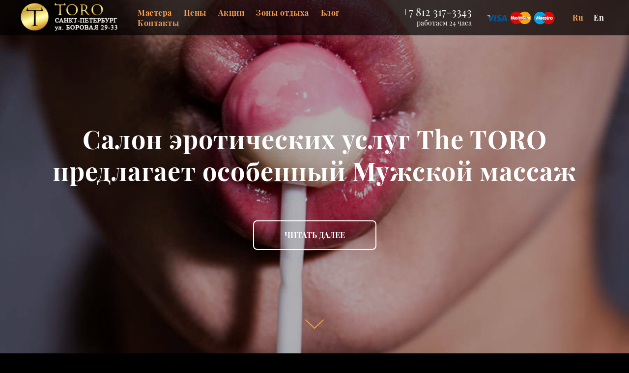

--- FILE ---
content_type: text/html; charset=utf-8
request_url: https://torospa.ru/blog/salon-eroticheskih-uslug-predlagaet-osobennyj-muzhskoj-massazh/
body_size: 48758
content:
<!DOCTYPE html>
    <html lang="ru">
        <head>
    <meta charset="utf-8"/>
    <meta name="viewport" content="width=device-width, initial-scale=1.0"/>
    <title>Салон эротических услуг The TORO Spa предлагает особенный Мужской массаж</title>
    <meta name="description" content="Мужской массаж — ваша приятная возможность расслабиться и избавиться от стресса. Убедитесь в этом лично в эроклубе The TORO Spa."/>
    <link rel="canonical" href="https://torospa.ru/blog/salon-eroticheskih-uslug-predlagaet-osobennyj-muzhskoj-massazh/">
    <link rel="shortcut icon" href="/facivon.ico" type="image/x-icon" />
        <meta property="og:locale" content="ru_RU" />
    <meta property="og:site_name" content="ToroSpa" />
    <meta property="og:url" content="https://torospa.ru/blog/salon-eroticheskih-uslug-predlagaet-osobennyj-muzhskoj-massazh/"/>
    <meta property="og:title" content="Салон эротических услуг The TORO Spa предлагает особенный Мужской массаж"/>
    <meta property="og:description" content="Мужской массаж — ваша приятная возможность расслабиться и избавиться от стресса. Убедитесь в этом лично в эроклубе The TORO Spa."/>
    <meta property="og:type" content="website"/>
    <meta property="og:image" content="https://torospa.ru/images/blog/big/219.jpg"/>
    <meta name="twitter:card" content="summary"/>
    <meta name="twitter:site" content="@theTOROspa"/>
    <meta name="twitter:title" content="Салон эротических услуг The TORO Spa предлагает особенный Мужской массаж"/>
    <meta name="twitter:description" content="Мужской массаж — ваша приятная возможность расслабиться и избавиться от стресса. Убедитесь в этом лично в эроклубе The TORO Spa."/>
    <meta name="twitter:image" content="/images/blog/big/219.jpg"/>
    <meta property="fb:app_id" content="257953674358265"/>
    <meta name="format-detection" content="telephone=no"/>
    <meta name="yandex-verification" content="5ef2d9d16ecf4310"/>
            <meta name="recaptchaResponse" content="6LdnfTgeAAAAACel1T7SeopU1ZJJ_ctdAC2Zme4G"/>
        <meta name="recaptchaUrl" content="https://www.google.com/recaptcha/api.js?render=6LdnfTgeAAAAACel1T7SeopU1ZJJ_ctdAC2Zme4G"/>
        <link rel="preconnect" href="https://widgets.mango-office.ru" />
    <link rel="preload" href="/fonts/playfair-display-v13-latin-ext_cyrillic_latin_vietnamese-regular.woff2" as="font" type="font/woff2" crossorigin="anonymous" />
    <link rel="preload" href="/fonts/playfair-display-v13-latin-ext_cyrillic_latin_vietnamese-700.woff2" as="font" type="font/woff2" crossorigin="anonymous" />
    <link rel="preload" href="/templates/torospa/css/tilda-grid-3.0.min.css" as="style" />
    <link rel="preload" href="/templates/torospa/css/tilda-blocks-2.12.css?t=1661674972" as="style" />
    <link rel="stylesheet" href="/templates/torospa/css/tilda-grid-3.0.min.css" type="text/css"
          media="all"/>
    <link rel="stylesheet" href="/templates/torospa/css/tilda-blocks-2.12.css?t=1661674972" type="text/css"
          media="all"/>
    <style>
        .visibility-table-mobile {display:inline-block;visibility:visible}.visibility-table-desktop {display: none;visibility: hidden}
        .grecaptcha-badge {visibility: hidden;}
        @media (min-width: 992px){.visibility-table-mobile {display: none;visibility: hidden}.visibility-table-desktop {display: table-cell;visibility:visible}}
        /* playfair-display-regular - latin-ext_cyrillic_latin_vietnamese */
        @font-face {
            font-family: 'Playfair Display';
            font-style: normal;
            font-weight: 400;
            font-display: swap;
            src: url('/fonts/playfair-display-v13-latin-ext_cyrillic_latin_vietnamese-regular.eot'); /* IE9 Compat Modes */
            src: local('Playfair Display Regular'), local('PlayfairDisplay-Regular'),
            url('/fonts/playfair-display-v13-latin-ext_cyrillic_latin_vietnamese-regular.woff2') format('woff2'), /* Super Modern Browsers */
            url('/fonts/playfair-display-v13-latin-ext_cyrillic_latin_vietnamese-regular.woff') format('woff'), /* Modern Browsers */
            url('/fonts/playfair-display-v13-latin-ext_cyrillic_latin_vietnamese-regular.eot?#iefix') format('embedded-opentype'), /* IE6-IE8 */
            url('/fonts/playfair-display-v13-latin-ext_cyrillic_latin_vietnamese-regular.ttf') format('truetype'), /* Safari, Android, iOS */
            url('/fonts/playfair-display-v13-latin-ext_cyrillic_latin_vietnamese-regular.svg#PlayfairDisplay') format('svg'); /* Legacy iOS */
        }

        /* playfair-display-700 - latin-ext_cyrillic_latin_vietnamese */
        @font-face {
            font-family: 'Playfair Display';
            font-style: normal;
            font-weight: 700;
            font-display: swap;
            src: url('/fonts/playfair-display-v13-latin-ext_cyrillic_latin_vietnamese-700.eot'); /* IE9 Compat Modes */
            src: local('Playfair Display Bold'), local('PlayfairDisplay-Bold'),
            url('/fonts/playfair-display-v13-latin-ext_cyrillic_latin_vietnamese-700.woff2') format('woff2'), /* Super Modern Browsers */
            url('/fonts/playfair-display-v13-latin-ext_cyrillic_latin_vietnamese-700.woff') format('woff'), /* Modern Browsers */
            url('/fonts/playfair-display-v13-latin-ext_cyrillic_latin_vietnamese-700.eot?#iefix') format('embedded-opentype'), /* IE6-IE8 */
            url('/fonts/playfair-display-v13-latin-ext_cyrillic_latin_vietnamese-700.ttf') format('truetype'), /* Safari, Android, iOS */
            url('/fonts/playfair-display-v13-latin-ext_cyrillic_latin_vietnamese-700.svg#PlayfairDisplay') format('svg'); /* Legacy iOS */
        }
    </style>
    <script>
    /*! jQuery v2.2.4 | (c) jQuery Foundation | jquery.org/license */
    !function(a,b){"object"==typeof module&&"object"==typeof module.exports?module.exports=a.document?b(a,!0):function(a){if(!a.document)throw new Error("jQuery requires a window with a document");return b(a)}:b(a)}("undefined"!=typeof window?window:this,function(a,b){var c=[],d=a.document,e=c.slice,f=c.concat,g=c.push,h=c.indexOf,i={},j=i.toString,k=i.hasOwnProperty,l={},m="2.2.4",n=function(a,b){return new n.fn.init(a,b)},o=/^[\s\uFEFF\xA0]+|[\s\uFEFF\xA0]+$/g,p=/^-ms-/,q=/-([\da-z])/gi,r=function(a,b){return b.toUpperCase()};n.fn=n.prototype={jquery:m,constructor:n,selector:"",length:0,toArray:function(){return e.call(this)},get:function(a){return null!=a?0>a?this[a+this.length]:this[a]:e.call(this)},pushStack:function(a){var b=n.merge(this.constructor(),a);return b.prevObject=this,b.context=this.context,b},each:function(a){return n.each(this,a)},map:function(a){return this.pushStack(n.map(this,function(b,c){return a.call(b,c,b)}))},slice:function(){return this.pushStack(e.apply(this,arguments))},first:function(){return this.eq(0)},last:function(){return this.eq(-1)},eq:function(a){var b=this.length,c=+a+(0>a?b:0);return this.pushStack(c>=0&&b>c?[this[c]]:[])},end:function(){return this.prevObject||this.constructor()},push:g,sort:c.sort,splice:c.splice},n.extend=n.fn.extend=function(){var a,b,c,d,e,f,g=arguments[0]||{},h=1,i=arguments.length,j=!1;for("boolean"==typeof g&&(j=g,g=arguments[h]||{},h++),"object"==typeof g||n.isFunction(g)||(g={}),h===i&&(g=this,h--);i>h;h++)if(null!=(a=arguments[h]))for(b in a)c=g[b],d=a[b],g!==d&&(j&&d&&(n.isPlainObject(d)||(e=n.isArray(d)))?(e?(e=!1,f=c&&n.isArray(c)?c:[]):f=c&&n.isPlainObject(c)?c:{},g[b]=n.extend(j,f,d)):void 0!==d&&(g[b]=d));return g},n.extend({expando:"jQuery"+(m+Math.random()).replace(/\D/g,""),isReady:!0,error:function(a){throw new Error(a)},noop:function(){},isFunction:function(a){return"function"===n.type(a)},isArray:Array.isArray,isWindow:function(a){return null!=a&&a===a.window},isNumeric:function(a){var b=a&&a.toString();return!n.isArray(a)&&b-parseFloat(b)+1>=0},isPlainObject:function(a){var b;if("object"!==n.type(a)||a.nodeType||n.isWindow(a))return!1;if(a.constructor&&!k.call(a,"constructor")&&!k.call(a.constructor.prototype||{},"isPrototypeOf"))return!1;for(b in a);return void 0===b||k.call(a,b)},isEmptyObject:function(a){var b;for(b in a)return!1;return!0},type:function(a){return null==a?a+"":"object"==typeof a||"function"==typeof a?i[j.call(a)]||"object":typeof a},globalEval:function(a){var b,c=eval;a=n.trim(a),a&&(1===a.indexOf("use strict")?(b=d.createElement("script"),b.text=a,d.head.appendChild(b).parentNode.removeChild(b)):c(a))},camelCase:function(a){return a.replace(p,"ms-").replace(q,r)},nodeName:function(a,b){return a.nodeName&&a.nodeName.toLowerCase()===b.toLowerCase()},each:function(a,b){var c,d=0;if(s(a)){for(c=a.length;c>d;d++)if(b.call(a[d],d,a[d])===!1)break}else for(d in a)if(b.call(a[d],d,a[d])===!1)break;return a},trim:function(a){return null==a?"":(a+"").replace(o,"")},makeArray:function(a,b){var c=b||[];return null!=a&&(s(Object(a))?n.merge(c,"string"==typeof a?[a]:a):g.call(c,a)),c},inArray:function(a,b,c){return null==b?-1:h.call(b,a,c)},merge:function(a,b){for(var c=+b.length,d=0,e=a.length;c>d;d++)a[e++]=b[d];return a.length=e,a},grep:function(a,b,c){for(var d,e=[],f=0,g=a.length,h=!c;g>f;f++)d=!b(a[f],f),d!==h&&e.push(a[f]);return e},map:function(a,b,c){var d,e,g=0,h=[];if(s(a))for(d=a.length;d>g;g++)e=b(a[g],g,c),null!=e&&h.push(e);else for(g in a)e=b(a[g],g,c),null!=e&&h.push(e);return f.apply([],h)},guid:1,proxy:function(a,b){var c,d,f;return"string"==typeof b&&(c=a[b],b=a,a=c),n.isFunction(a)?(d=e.call(arguments,2),f=function(){return a.apply(b||this,d.concat(e.call(arguments)))},f.guid=a.guid=a.guid||n.guid++,f):void 0},now:Date.now,support:l}),"function"==typeof Symbol&&(n.fn[Symbol.iterator]=c[Symbol.iterator]),n.each("Boolean Number String Function Array Date RegExp Object Error Symbol".split(" "),function(a,b){i["[object "+b+"]"]=b.toLowerCase()});function s(a){var b=!!a&&"length"in a&&a.length,c=n.type(a);return"function"===c||n.isWindow(a)?!1:"array"===c||0===b||"number"==typeof b&&b>0&&b-1 in a}var t=function(a){var b,c,d,e,f,g,h,i,j,k,l,m,n,o,p,q,r,s,t,u="sizzle"+1*new Date,v=a.document,w=0,x=0,y=ga(),z=ga(),A=ga(),B=function(a,b){return a===b&&(l=!0),0},C=1<<31,D={}.hasOwnProperty,E=[],F=E.pop,G=E.push,H=E.push,I=E.slice,J=function(a,b){for(var c=0,d=a.length;d>c;c++)if(a[c]===b)return c;return-1},K="checked|selected|async|autofocus|autoplay|controls|defer|disabled|hidden|ismap|loop|multiple|open|readonly|required|scoped",L="[\\x20\\t\\r\\n\\f]",M="(?:\\\\.|[\\w-]|[^\\x00-\\xa0])+",N="\\["+L+"*("+M+")(?:"+L+"*([*^$|!~]?=)"+L+"*(?:'((?:\\\\.|[^\\\\'])*)'|\"((?:\\\\.|[^\\\\\"])*)\"|("+M+"))|)"+L+"*\\]",O=":("+M+")(?:\\((('((?:\\\\.|[^\\\\'])*)'|\"((?:\\\\.|[^\\\\\"])*)\")|((?:\\\\.|[^\\\\()[\\]]|"+N+")*)|.*)\\)|)",P=new RegExp(L+"+","g"),Q=new RegExp("^"+L+"+|((?:^|[^\\\\])(?:\\\\.)*)"+L+"+$","g"),R=new RegExp("^"+L+"*,"+L+"*"),S=new RegExp("^"+L+"*([>+~]|"+L+")"+L+"*"),T=new RegExp("="+L+"*([^\\]'\"]*?)"+L+"*\\]","g"),U=new RegExp(O),V=new RegExp("^"+M+"$"),W={ID:new RegExp("^#("+M+")"),CLASS:new RegExp("^\\.("+M+")"),TAG:new RegExp("^("+M+"|[*])"),ATTR:new RegExp("^"+N),PSEUDO:new RegExp("^"+O),CHILD:new RegExp("^:(only|first|last|nth|nth-last)-(child|of-type)(?:\\("+L+"*(even|odd|(([+-]|)(\\d*)n|)"+L+"*(?:([+-]|)"+L+"*(\\d+)|))"+L+"*\\)|)","i"),bool:new RegExp("^(?:"+K+")$","i"),needsContext:new RegExp("^"+L+"*[>+~]|:(even|odd|eq|gt|lt|nth|first|last)(?:\\("+L+"*((?:-\\d)?\\d*)"+L+"*\\)|)(?=[^-]|$)","i")},X=/^(?:input|select|textarea|button)$/i,Y=/^h\d$/i,Z=/^[^{]+\{\s*\[native \w/,$=/^(?:#([\w-]+)|(\w+)|\.([\w-]+))$/,_=/[+~]/,aa=/'|\\/g,ba=new RegExp("\\\\([\\da-f]{1,6}"+L+"?|("+L+")|.)","ig"),ca=function(a,b,c){var d="0x"+b-65536;return d!==d||c?b:0>d?String.fromCharCode(d+65536):String.fromCharCode(d>>10|55296,1023&d|56320)},da=function(){m()};try{H.apply(E=I.call(v.childNodes),v.childNodes),E[v.childNodes.length].nodeType}catch(ea){H={apply:E.length?function(a,b){G.apply(a,I.call(b))}:function(a,b){var c=a.length,d=0;while(a[c++]=b[d++]);a.length=c-1}}}function fa(a,b,d,e){var f,h,j,k,l,o,r,s,w=b&&b.ownerDocument,x=b?b.nodeType:9;if(d=d||[],"string"!=typeof a||!a||1!==x&&9!==x&&11!==x)return d;if(!e&&((b?b.ownerDocument||b:v)!==n&&m(b),b=b||n,p)){if(11!==x&&(o=$.exec(a)))if(f=o[1]){if(9===x){if(!(j=b.getElementById(f)))return d;if(j.id===f)return d.push(j),d}else if(w&&(j=w.getElementById(f))&&t(b,j)&&j.id===f)return d.push(j),d}else{if(o[2])return H.apply(d,b.getElementsByTagName(a)),d;if((f=o[3])&&c.getElementsByClassName&&b.getElementsByClassName)return H.apply(d,b.getElementsByClassName(f)),d}if(c.qsa&&!A[a+" "]&&(!q||!q.test(a))){if(1!==x)w=b,s=a;else if("object"!==b.nodeName.toLowerCase()){(k=b.getAttribute("id"))?k=k.replace(aa,"\\$&"):b.setAttribute("id",k=u),r=g(a),h=r.length,l=V.test(k)?"#"+k:"[id='"+k+"']";while(h--)r[h]=l+" "+qa(r[h]);s=r.join(","),w=_.test(a)&&oa(b.parentNode)||b}if(s)try{return H.apply(d,w.querySelectorAll(s)),d}catch(y){}finally{k===u&&b.removeAttribute("id")}}}return i(a.replace(Q,"$1"),b,d,e)}function ga(){var a=[];function b(c,e){return a.push(c+" ")>d.cacheLength&&delete b[a.shift()],b[c+" "]=e}return b}function ha(a){return a[u]=!0,a}function ia(a){var b=n.createElement("div");try{return!!a(b)}catch(c){return!1}finally{b.parentNode&&b.parentNode.removeChild(b),b=null}}function ja(a,b){var c=a.split("|"),e=c.length;while(e--)d.attrHandle[c[e]]=b}function ka(a,b){var c=b&&a,d=c&&1===a.nodeType&&1===b.nodeType&&(~b.sourceIndex||C)-(~a.sourceIndex||C);if(d)return d;if(c)while(c=c.nextSibling)if(c===b)return-1;return a?1:-1}function la(a){return function(b){var c=b.nodeName.toLowerCase();return"input"===c&&b.type===a}}function ma(a){return function(b){var c=b.nodeName.toLowerCase();return("input"===c||"button"===c)&&b.type===a}}function na(a){return ha(function(b){return b=+b,ha(function(c,d){var e,f=a([],c.length,b),g=f.length;while(g--)c[e=f[g]]&&(c[e]=!(d[e]=c[e]))})})}function oa(a){return a&&"undefined"!=typeof a.getElementsByTagName&&a}c=fa.support={},f=fa.isXML=function(a){var b=a&&(a.ownerDocument||a).documentElement;return b?"HTML"!==b.nodeName:!1},m=fa.setDocument=function(a){var b,e,g=a?a.ownerDocument||a:v;return g!==n&&9===g.nodeType&&g.documentElement?(n=g,o=n.documentElement,p=!f(n),(e=n.defaultView)&&e.top!==e&&(e.addEventListener?e.addEventListener("unload",da,!1):e.attachEvent&&e.attachEvent("onunload",da)),c.attributes=ia(function(a){return a.className="i",!a.getAttribute("className")}),c.getElementsByTagName=ia(function(a){return a.appendChild(n.createComment("")),!a.getElementsByTagName("*").length}),c.getElementsByClassName=Z.test(n.getElementsByClassName),c.getById=ia(function(a){return o.appendChild(a).id=u,!n.getElementsByName||!n.getElementsByName(u).length}),c.getById?(d.find.ID=function(a,b){if("undefined"!=typeof b.getElementById&&p){var c=b.getElementById(a);return c?[c]:[]}},d.filter.ID=function(a){var b=a.replace(ba,ca);return function(a){return a.getAttribute("id")===b}}):(delete d.find.ID,d.filter.ID=function(a){var b=a.replace(ba,ca);return function(a){var c="undefined"!=typeof a.getAttributeNode&&a.getAttributeNode("id");return c&&c.value===b}}),d.find.TAG=c.getElementsByTagName?function(a,b){return"undefined"!=typeof b.getElementsByTagName?b.getElementsByTagName(a):c.qsa?b.querySelectorAll(a):void 0}:function(a,b){var c,d=[],e=0,f=b.getElementsByTagName(a);if("*"===a){while(c=f[e++])1===c.nodeType&&d.push(c);return d}return f},d.find.CLASS=c.getElementsByClassName&&function(a,b){return"undefined"!=typeof b.getElementsByClassName&&p?b.getElementsByClassName(a):void 0},r=[],q=[],(c.qsa=Z.test(n.querySelectorAll))&&(ia(function(a){o.appendChild(a).innerHTML="<a id='"+u+"'></a><select id='"+u+"-\r\\' msallowcapture=''><option selected=''></option></select>",a.querySelectorAll("[msallowcapture^='']").length&&q.push("[*^$]="+L+"*(?:''|\"\")"),a.querySelectorAll("[selected]").length||q.push("\\["+L+"*(?:value|"+K+")"),a.querySelectorAll("[id~="+u+"-]").length||q.push("~="),a.querySelectorAll(":checked").length||q.push(":checked"),a.querySelectorAll("a#"+u+"+*").length||q.push(".#.+[+~]")}),ia(function(a){var b=n.createElement("input");b.setAttribute("type","hidden"),a.appendChild(b).setAttribute("name","D"),a.querySelectorAll("[name=d]").length&&q.push("name"+L+"*[*^$|!~]?="),a.querySelectorAll(":enabled").length||q.push(":enabled",":disabled"),a.querySelectorAll("*,:x"),q.push(",.*:")})),(c.matchesSelector=Z.test(s=o.matches||o.webkitMatchesSelector||o.mozMatchesSelector||o.oMatchesSelector||o.msMatchesSelector))&&ia(function(a){c.disconnectedMatch=s.call(a,"div"),s.call(a,"[s!='']:x"),r.push("!=",O)}),q=q.length&&new RegExp(q.join("|")),r=r.length&&new RegExp(r.join("|")),b=Z.test(o.compareDocumentPosition),t=b||Z.test(o.contains)?function(a,b){var c=9===a.nodeType?a.documentElement:a,d=b&&b.parentNode;return a===d||!(!d||1!==d.nodeType||!(c.contains?c.contains(d):a.compareDocumentPosition&&16&a.compareDocumentPosition(d)))}:function(a,b){if(b)while(b=b.parentNode)if(b===a)return!0;return!1},B=b?function(a,b){if(a===b)return l=!0,0;var d=!a.compareDocumentPosition-!b.compareDocumentPosition;return d?d:(d=(a.ownerDocument||a)===(b.ownerDocument||b)?a.compareDocumentPosition(b):1,1&d||!c.sortDetached&&b.compareDocumentPosition(a)===d?a===n||a.ownerDocument===v&&t(v,a)?-1:b===n||b.ownerDocument===v&&t(v,b)?1:k?J(k,a)-J(k,b):0:4&d?-1:1)}:function(a,b){if(a===b)return l=!0,0;var c,d=0,e=a.parentNode,f=b.parentNode,g=[a],h=[b];if(!e||!f)return a===n?-1:b===n?1:e?-1:f?1:k?J(k,a)-J(k,b):0;if(e===f)return ka(a,b);c=a;while(c=c.parentNode)g.unshift(c);c=b;while(c=c.parentNode)h.unshift(c);while(g[d]===h[d])d++;return d?ka(g[d],h[d]):g[d]===v?-1:h[d]===v?1:0},n):n},fa.matches=function(a,b){return fa(a,null,null,b)},fa.matchesSelector=function(a,b){if((a.ownerDocument||a)!==n&&m(a),b=b.replace(T,"='$1']"),c.matchesSelector&&p&&!A[b+" "]&&(!r||!r.test(b))&&(!q||!q.test(b)))try{var d=s.call(a,b);if(d||c.disconnectedMatch||a.document&&11!==a.document.nodeType)return d}catch(e){}return fa(b,n,null,[a]).length>0},fa.contains=function(a,b){return(a.ownerDocument||a)!==n&&m(a),t(a,b)},fa.attr=function(a,b){(a.ownerDocument||a)!==n&&m(a);var e=d.attrHandle[b.toLowerCase()],f=e&&D.call(d.attrHandle,b.toLowerCase())?e(a,b,!p):void 0;return void 0!==f?f:c.attributes||!p?a.getAttribute(b):(f=a.getAttributeNode(b))&&f.specified?f.value:null},fa.error=function(a){throw new Error("Syntax error, unrecognized expression: "+a)},fa.uniqueSort=function(a){var b,d=[],e=0,f=0;if(l=!c.detectDuplicates,k=!c.sortStable&&a.slice(0),a.sort(B),l){while(b=a[f++])b===a[f]&&(e=d.push(f));while(e--)a.splice(d[e],1)}return k=null,a},e=fa.getText=function(a){var b,c="",d=0,f=a.nodeType;if(f){if(1===f||9===f||11===f){if("string"==typeof a.textContent)return a.textContent;for(a=a.firstChild;a;a=a.nextSibling)c+=e(a)}else if(3===f||4===f)return a.nodeValue}else while(b=a[d++])c+=e(b);return c},d=fa.selectors={cacheLength:50,createPseudo:ha,match:W,attrHandle:{},find:{},relative:{">":{dir:"parentNode",first:!0}," ":{dir:"parentNode"},"+":{dir:"previousSibling",first:!0},"~":{dir:"previousSibling"}},preFilter:{ATTR:function(a){return a[1]=a[1].replace(ba,ca),a[3]=(a[3]||a[4]||a[5]||"").replace(ba,ca),"~="===a[2]&&(a[3]=" "+a[3]+" "),a.slice(0,4)},CHILD:function(a){return a[1]=a[1].toLowerCase(),"nth"===a[1].slice(0,3)?(a[3]||fa.error(a[0]),a[4]=+(a[4]?a[5]+(a[6]||1):2*("even"===a[3]||"odd"===a[3])),a[5]=+(a[7]+a[8]||"odd"===a[3])):a[3]&&fa.error(a[0]),a},PSEUDO:function(a){var b,c=!a[6]&&a[2];return W.CHILD.test(a[0])?null:(a[3]?a[2]=a[4]||a[5]||"":c&&U.test(c)&&(b=g(c,!0))&&(b=c.indexOf(")",c.length-b)-c.length)&&(a[0]=a[0].slice(0,b),a[2]=c.slice(0,b)),a.slice(0,3))}},filter:{TAG:function(a){var b=a.replace(ba,ca).toLowerCase();return"*"===a?function(){return!0}:function(a){return a.nodeName&&a.nodeName.toLowerCase()===b}},CLASS:function(a){var b=y[a+" "];return b||(b=new RegExp("(^|"+L+")"+a+"("+L+"|$)"))&&y(a,function(a){return b.test("string"==typeof a.className&&a.className||"undefined"!=typeof a.getAttribute&&a.getAttribute("class")||"")})},ATTR:function(a,b,c){return function(d){var e=fa.attr(d,a);return null==e?"!="===b:b?(e+="","="===b?e===c:"!="===b?e!==c:"^="===b?c&&0===e.indexOf(c):"*="===b?c&&e.indexOf(c)>-1:"$="===b?c&&e.slice(-c.length)===c:"~="===b?(" "+e.replace(P," ")+" ").indexOf(c)>-1:"|="===b?e===c||e.slice(0,c.length+1)===c+"-":!1):!0}},CHILD:function(a,b,c,d,e){var f="nth"!==a.slice(0,3),g="last"!==a.slice(-4),h="of-type"===b;return 1===d&&0===e?function(a){return!!a.parentNode}:function(b,c,i){var j,k,l,m,n,o,p=f!==g?"nextSibling":"previousSibling",q=b.parentNode,r=h&&b.nodeName.toLowerCase(),s=!i&&!h,t=!1;if(q){if(f){while(p){m=b;while(m=m[p])if(h?m.nodeName.toLowerCase()===r:1===m.nodeType)return!1;o=p="only"===a&&!o&&"nextSibling"}return!0}if(o=[g?q.firstChild:q.lastChild],g&&s){m=q,l=m[u]||(m[u]={}),k=l[m.uniqueID]||(l[m.uniqueID]={}),j=k[a]||[],n=j[0]===w&&j[1],t=n&&j[2],m=n&&q.childNodes[n];while(m=++n&&m&&m[p]||(t=n=0)||o.pop())if(1===m.nodeType&&++t&&m===b){k[a]=[w,n,t];break}}else if(s&&(m=b,l=m[u]||(m[u]={}),k=l[m.uniqueID]||(l[m.uniqueID]={}),j=k[a]||[],n=j[0]===w&&j[1],t=n),t===!1)while(m=++n&&m&&m[p]||(t=n=0)||o.pop())if((h?m.nodeName.toLowerCase()===r:1===m.nodeType)&&++t&&(s&&(l=m[u]||(m[u]={}),k=l[m.uniqueID]||(l[m.uniqueID]={}),k[a]=[w,t]),m===b))break;return t-=e,t===d||t%d===0&&t/d>=0}}},PSEUDO:function(a,b){var c,e=d.pseudos[a]||d.setFilters[a.toLowerCase()]||fa.error("unsupported pseudo: "+a);return e[u]?e(b):e.length>1?(c=[a,a,"",b],d.setFilters.hasOwnProperty(a.toLowerCase())?ha(function(a,c){var d,f=e(a,b),g=f.length;while(g--)d=J(a,f[g]),a[d]=!(c[d]=f[g])}):function(a){return e(a,0,c)}):e}},pseudos:{not:ha(function(a){var b=[],c=[],d=h(a.replace(Q,"$1"));return d[u]?ha(function(a,b,c,e){var f,g=d(a,null,e,[]),h=a.length;while(h--)(f=g[h])&&(a[h]=!(b[h]=f))}):function(a,e,f){return b[0]=a,d(b,null,f,c),b[0]=null,!c.pop()}}),has:ha(function(a){return function(b){return fa(a,b).length>0}}),contains:ha(function(a){return a=a.replace(ba,ca),function(b){return(b.textContent||b.innerText||e(b)).indexOf(a)>-1}}),lang:ha(function(a){return V.test(a||"")||fa.error("unsupported lang: "+a),a=a.replace(ba,ca).toLowerCase(),function(b){var c;do if(c=p?b.lang:b.getAttribute("xml:lang")||b.getAttribute("lang"))return c=c.toLowerCase(),c===a||0===c.indexOf(a+"-");while((b=b.parentNode)&&1===b.nodeType);return!1}}),target:function(b){var c=a.location&&a.location.hash;return c&&c.slice(1)===b.id},root:function(a){return a===o},focus:function(a){return a===n.activeElement&&(!n.hasFocus||n.hasFocus())&&!!(a.type||a.href||~a.tabIndex)},enabled:function(a){return a.disabled===!1},disabled:function(a){return a.disabled===!0},checked:function(a){var b=a.nodeName.toLowerCase();return"input"===b&&!!a.checked||"option"===b&&!!a.selected},selected:function(a){return a.parentNode&&a.parentNode.selectedIndex,a.selected===!0},empty:function(a){for(a=a.firstChild;a;a=a.nextSibling)if(a.nodeType<6)return!1;return!0},parent:function(a){return!d.pseudos.empty(a)},header:function(a){return Y.test(a.nodeName)},input:function(a){return X.test(a.nodeName)},button:function(a){var b=a.nodeName.toLowerCase();return"input"===b&&"button"===a.type||"button"===b},text:function(a){var b;return"input"===a.nodeName.toLowerCase()&&"text"===a.type&&(null==(b=a.getAttribute("type"))||"text"===b.toLowerCase())},first:na(function(){return[0]}),last:na(function(a,b){return[b-1]}),eq:na(function(a,b,c){return[0>c?c+b:c]}),even:na(function(a,b){for(var c=0;b>c;c+=2)a.push(c);return a}),odd:na(function(a,b){for(var c=1;b>c;c+=2)a.push(c);return a}),lt:na(function(a,b,c){for(var d=0>c?c+b:c;--d>=0;)a.push(d);return a}),gt:na(function(a,b,c){for(var d=0>c?c+b:c;++d<b;)a.push(d);return a})}},d.pseudos.nth=d.pseudos.eq;for(b in{radio:!0,checkbox:!0,file:!0,password:!0,image:!0})d.pseudos[b]=la(b);for(b in{submit:!0,reset:!0})d.pseudos[b]=ma(b);function pa(){}pa.prototype=d.filters=d.pseudos,d.setFilters=new pa,g=fa.tokenize=function(a,b){var c,e,f,g,h,i,j,k=z[a+" "];if(k)return b?0:k.slice(0);h=a,i=[],j=d.preFilter;while(h){c&&!(e=R.exec(h))||(e&&(h=h.slice(e[0].length)||h),i.push(f=[])),c=!1,(e=S.exec(h))&&(c=e.shift(),f.push({value:c,type:e[0].replace(Q," ")}),h=h.slice(c.length));for(g in d.filter)!(e=W[g].exec(h))||j[g]&&!(e=j[g](e))||(c=e.shift(),f.push({value:c,type:g,matches:e}),h=h.slice(c.length));if(!c)break}return b?h.length:h?fa.error(a):z(a,i).slice(0)};function qa(a){for(var b=0,c=a.length,d="";c>b;b++)d+=a[b].value;return d}function ra(a,b,c){var d=b.dir,e=c&&"parentNode"===d,f=x++;return b.first?function(b,c,f){while(b=b[d])if(1===b.nodeType||e)return a(b,c,f)}:function(b,c,g){var h,i,j,k=[w,f];if(g){while(b=b[d])if((1===b.nodeType||e)&&a(b,c,g))return!0}else while(b=b[d])if(1===b.nodeType||e){if(j=b[u]||(b[u]={}),i=j[b.uniqueID]||(j[b.uniqueID]={}),(h=i[d])&&h[0]===w&&h[1]===f)return k[2]=h[2];if(i[d]=k,k[2]=a(b,c,g))return!0}}}function sa(a){return a.length>1?function(b,c,d){var e=a.length;while(e--)if(!a[e](b,c,d))return!1;return!0}:a[0]}function ta(a,b,c){for(var d=0,e=b.length;e>d;d++)fa(a,b[d],c);return c}function ua(a,b,c,d,e){for(var f,g=[],h=0,i=a.length,j=null!=b;i>h;h++)(f=a[h])&&(c&&!c(f,d,e)||(g.push(f),j&&b.push(h)));return g}function va(a,b,c,d,e,f){return d&&!d[u]&&(d=va(d)),e&&!e[u]&&(e=va(e,f)),ha(function(f,g,h,i){var j,k,l,m=[],n=[],o=g.length,p=f||ta(b||"*",h.nodeType?[h]:h,[]),q=!a||!f&&b?p:ua(p,m,a,h,i),r=c?e||(f?a:o||d)?[]:g:q;if(c&&c(q,r,h,i),d){j=ua(r,n),d(j,[],h,i),k=j.length;while(k--)(l=j[k])&&(r[n[k]]=!(q[n[k]]=l))}if(f){if(e||a){if(e){j=[],k=r.length;while(k--)(l=r[k])&&j.push(q[k]=l);e(null,r=[],j,i)}k=r.length;while(k--)(l=r[k])&&(j=e?J(f,l):m[k])>-1&&(f[j]=!(g[j]=l))}}else r=ua(r===g?r.splice(o,r.length):r),e?e(null,g,r,i):H.apply(g,r)})}function wa(a){for(var b,c,e,f=a.length,g=d.relative[a[0].type],h=g||d.relative[" "],i=g?1:0,k=ra(function(a){return a===b},h,!0),l=ra(function(a){return J(b,a)>-1},h,!0),m=[function(a,c,d){var e=!g&&(d||c!==j)||((b=c).nodeType?k(a,c,d):l(a,c,d));return b=null,e}];f>i;i++)if(c=d.relative[a[i].type])m=[ra(sa(m),c)];else{if(c=d.filter[a[i].type].apply(null,a[i].matches),c[u]){for(e=++i;f>e;e++)if(d.relative[a[e].type])break;return va(i>1&&sa(m),i>1&&qa(a.slice(0,i-1).concat({value:" "===a[i-2].type?"*":""})).replace(Q,"$1"),c,e>i&&wa(a.slice(i,e)),f>e&&wa(a=a.slice(e)),f>e&&qa(a))}m.push(c)}return sa(m)}function xa(a,b){var c=b.length>0,e=a.length>0,f=function(f,g,h,i,k){var l,o,q,r=0,s="0",t=f&&[],u=[],v=j,x=f||e&&d.find.TAG("*",k),y=w+=null==v?1:Math.random()||.1,z=x.length;for(k&&(j=g===n||g||k);s!==z&&null!=(l=x[s]);s++){if(e&&l){o=0,g||l.ownerDocument===n||(m(l),h=!p);while(q=a[o++])if(q(l,g||n,h)){i.push(l);break}k&&(w=y)}c&&((l=!q&&l)&&r--,f&&t.push(l))}if(r+=s,c&&s!==r){o=0;while(q=b[o++])q(t,u,g,h);if(f){if(r>0)while(s--)t[s]||u[s]||(u[s]=F.call(i));u=ua(u)}H.apply(i,u),k&&!f&&u.length>0&&r+b.length>1&&fa.uniqueSort(i)}return k&&(w=y,j=v),t};return c?ha(f):f}return h=fa.compile=function(a,b){var c,d=[],e=[],f=A[a+" "];if(!f){b||(b=g(a)),c=b.length;while(c--)f=wa(b[c]),f[u]?d.push(f):e.push(f);f=A(a,xa(e,d)),f.selector=a}return f},i=fa.select=function(a,b,e,f){var i,j,k,l,m,n="function"==typeof a&&a,o=!f&&g(a=n.selector||a);if(e=e||[],1===o.length){if(j=o[0]=o[0].slice(0),j.length>2&&"ID"===(k=j[0]).type&&c.getById&&9===b.nodeType&&p&&d.relative[j[1].type]){if(b=(d.find.ID(k.matches[0].replace(ba,ca),b)||[])[0],!b)return e;n&&(b=b.parentNode),a=a.slice(j.shift().value.length)}i=W.needsContext.test(a)?0:j.length;while(i--){if(k=j[i],d.relative[l=k.type])break;if((m=d.find[l])&&(f=m(k.matches[0].replace(ba,ca),_.test(j[0].type)&&oa(b.parentNode)||b))){if(j.splice(i,1),a=f.length&&qa(j),!a)return H.apply(e,f),e;break}}}return(n||h(a,o))(f,b,!p,e,!b||_.test(a)&&oa(b.parentNode)||b),e},c.sortStable=u.split("").sort(B).join("")===u,c.detectDuplicates=!!l,m(),c.sortDetached=ia(function(a){return 1&a.compareDocumentPosition(n.createElement("div"))}),ia(function(a){return a.innerHTML="<a href='#'></a>","#"===a.firstChild.getAttribute("href")})||ja("type|href|height|width",function(a,b,c){return c?void 0:a.getAttribute(b,"type"===b.toLowerCase()?1:2)}),c.attributes&&ia(function(a){return a.innerHTML="<input/>",a.firstChild.setAttribute("value",""),""===a.firstChild.getAttribute("value")})||ja("value",function(a,b,c){return c||"input"!==a.nodeName.toLowerCase()?void 0:a.defaultValue}),ia(function(a){return null==a.getAttribute("disabled")})||ja(K,function(a,b,c){var d;return c?void 0:a[b]===!0?b.toLowerCase():(d=a.getAttributeNode(b))&&d.specified?d.value:null}),fa}(a);n.find=t,n.expr=t.selectors,n.expr[":"]=n.expr.pseudos,n.uniqueSort=n.unique=t.uniqueSort,n.text=t.getText,n.isXMLDoc=t.isXML,n.contains=t.contains;var u=function(a,b,c){var d=[],e=void 0!==c;while((a=a[b])&&9!==a.nodeType)if(1===a.nodeType){if(e&&n(a).is(c))break;d.push(a)}return d},v=function(a,b){for(var c=[];a;a=a.nextSibling)1===a.nodeType&&a!==b&&c.push(a);return c},w=n.expr.match.needsContext,x=/^<([\w-]+)\s*\/?>(?:<\/\1>|)$/,y=/^.[^:#\[\.,]*$/;function z(a,b,c){if(n.isFunction(b))return n.grep(a,function(a,d){return!!b.call(a,d,a)!==c});if(b.nodeType)return n.grep(a,function(a){return a===b!==c});if("string"==typeof b){if(y.test(b))return n.filter(b,a,c);b=n.filter(b,a)}return n.grep(a,function(a){return h.call(b,a)>-1!==c})}n.filter=function(a,b,c){var d=b[0];return c&&(a=":not("+a+")"),1===b.length&&1===d.nodeType?n.find.matchesSelector(d,a)?[d]:[]:n.find.matches(a,n.grep(b,function(a){return 1===a.nodeType}))},n.fn.extend({find:function(a){var b,c=this.length,d=[],e=this;if("string"!=typeof a)return this.pushStack(n(a).filter(function(){for(b=0;c>b;b++)if(n.contains(e[b],this))return!0}));for(b=0;c>b;b++)n.find(a,e[b],d);return d=this.pushStack(c>1?n.unique(d):d),d.selector=this.selector?this.selector+" "+a:a,d},filter:function(a){return this.pushStack(z(this,a||[],!1))},not:function(a){return this.pushStack(z(this,a||[],!0))},is:function(a){return!!z(this,"string"==typeof a&&w.test(a)?n(a):a||[],!1).length}});var A,B=/^(?:\s*(<[\w\W]+>)[^>]*|#([\w-]*))$/,C=n.fn.init=function(a,b,c){var e,f;if(!a)return this;if(c=c||A,"string"==typeof a){if(e="<"===a[0]&&">"===a[a.length-1]&&a.length>=3?[null,a,null]:B.exec(a),!e||!e[1]&&b)return!b||b.jquery?(b||c).find(a):this.constructor(b).find(a);if(e[1]){if(b=b instanceof n?b[0]:b,n.merge(this,n.parseHTML(e[1],b&&b.nodeType?b.ownerDocument||b:d,!0)),x.test(e[1])&&n.isPlainObject(b))for(e in b)n.isFunction(this[e])?this[e](b[e]):this.attr(e,b[e]);return this}return f=d.getElementById(e[2]),f&&f.parentNode&&(this.length=1,this[0]=f),this.context=d,this.selector=a,this}return a.nodeType?(this.context=this[0]=a,this.length=1,this):n.isFunction(a)?void 0!==c.ready?c.ready(a):a(n):(void 0!==a.selector&&(this.selector=a.selector,this.context=a.context),n.makeArray(a,this))};C.prototype=n.fn,A=n(d);var D=/^(?:parents|prev(?:Until|All))/,E={children:!0,contents:!0,next:!0,prev:!0};n.fn.extend({has:function(a){var b=n(a,this),c=b.length;return this.filter(function(){for(var a=0;c>a;a++)if(n.contains(this,b[a]))return!0})},closest:function(a,b){for(var c,d=0,e=this.length,f=[],g=w.test(a)||"string"!=typeof a?n(a,b||this.context):0;e>d;d++)for(c=this[d];c&&c!==b;c=c.parentNode)if(c.nodeType<11&&(g?g.index(c)>-1:1===c.nodeType&&n.find.matchesSelector(c,a))){f.push(c);break}return this.pushStack(f.length>1?n.uniqueSort(f):f)},index:function(a){return a?"string"==typeof a?h.call(n(a),this[0]):h.call(this,a.jquery?a[0]:a):this[0]&&this[0].parentNode?this.first().prevAll().length:-1},add:function(a,b){return this.pushStack(n.uniqueSort(n.merge(this.get(),n(a,b))))},addBack:function(a){return this.add(null==a?this.prevObject:this.prevObject.filter(a))}});function F(a,b){while((a=a[b])&&1!==a.nodeType);return a}n.each({parent:function(a){var b=a.parentNode;return b&&11!==b.nodeType?b:null},parents:function(a){return u(a,"parentNode")},parentsUntil:function(a,b,c){return u(a,"parentNode",c)},next:function(a){return F(a,"nextSibling")},prev:function(a){return F(a,"previousSibling")},nextAll:function(a){return u(a,"nextSibling")},prevAll:function(a){return u(a,"previousSibling")},nextUntil:function(a,b,c){return u(a,"nextSibling",c)},prevUntil:function(a,b,c){return u(a,"previousSibling",c)},siblings:function(a){return v((a.parentNode||{}).firstChild,a)},children:function(a){return v(a.firstChild)},contents:function(a){return a.contentDocument||n.merge([],a.childNodes)}},function(a,b){n.fn[a]=function(c,d){var e=n.map(this,b,c);return"Until"!==a.slice(-5)&&(d=c),d&&"string"==typeof d&&(e=n.filter(d,e)),this.length>1&&(E[a]||n.uniqueSort(e),D.test(a)&&e.reverse()),this.pushStack(e)}});var G=/\S+/g;function H(a){var b={};return n.each(a.match(G)||[],function(a,c){b[c]=!0}),b}n.Callbacks=function(a){a="string"==typeof a?H(a):n.extend({},a);var b,c,d,e,f=[],g=[],h=-1,i=function(){for(e=a.once,d=b=!0;g.length;h=-1){c=g.shift();while(++h<f.length)f[h].apply(c[0],c[1])===!1&&a.stopOnFalse&&(h=f.length,c=!1)}a.memory||(c=!1),b=!1,e&&(f=c?[]:"")},j={add:function(){return f&&(c&&!b&&(h=f.length-1,g.push(c)),function d(b){n.each(b,function(b,c){n.isFunction(c)?a.unique&&j.has(c)||f.push(c):c&&c.length&&"string"!==n.type(c)&&d(c)})}(arguments),c&&!b&&i()),this},remove:function(){return n.each(arguments,function(a,b){var c;while((c=n.inArray(b,f,c))>-1)f.splice(c,1),h>=c&&h--}),this},has:function(a){return a?n.inArray(a,f)>-1:f.length>0},empty:function(){return f&&(f=[]),this},disable:function(){return e=g=[],f=c="",this},disabled:function(){return!f},lock:function(){return e=g=[],c||(f=c=""),this},locked:function(){return!!e},fireWith:function(a,c){return e||(c=c||[],c=[a,c.slice?c.slice():c],g.push(c),b||i()),this},fire:function(){return j.fireWith(this,arguments),this},fired:function(){return!!d}};return j},n.extend({Deferred:function(a){var b=[["resolve","done",n.Callbacks("once memory"),"resolved"],["reject","fail",n.Callbacks("once memory"),"rejected"],["notify","progress",n.Callbacks("memory")]],c="pending",d={state:function(){return c},always:function(){return e.done(arguments).fail(arguments),this},then:function(){var a=arguments;return n.Deferred(function(c){n.each(b,function(b,f){var g=n.isFunction(a[b])&&a[b];e[f[1]](function(){var a=g&&g.apply(this,arguments);a&&n.isFunction(a.promise)?a.promise().progress(c.notify).done(c.resolve).fail(c.reject):c[f[0]+"With"](this===d?c.promise():this,g?[a]:arguments)})}),a=null}).promise()},promise:function(a){return null!=a?n.extend(a,d):d}},e={};return d.pipe=d.then,n.each(b,function(a,f){var g=f[2],h=f[3];d[f[1]]=g.add,h&&g.add(function(){c=h},b[1^a][2].disable,b[2][2].lock),e[f[0]]=function(){return e[f[0]+"With"](this===e?d:this,arguments),this},e[f[0]+"With"]=g.fireWith}),d.promise(e),a&&a.call(e,e),e},when:function(a){var b=0,c=e.call(arguments),d=c.length,f=1!==d||a&&n.isFunction(a.promise)?d:0,g=1===f?a:n.Deferred(),h=function(a,b,c){return function(d){b[a]=this,c[a]=arguments.length>1?e.call(arguments):d,c===i?g.notifyWith(b,c):--f||g.resolveWith(b,c)}},i,j,k;if(d>1)for(i=new Array(d),j=new Array(d),k=new Array(d);d>b;b++)c[b]&&n.isFunction(c[b].promise)?c[b].promise().progress(h(b,j,i)).done(h(b,k,c)).fail(g.reject):--f;return f||g.resolveWith(k,c),g.promise()}});var I;n.fn.ready=function(a){return n.ready.promise().done(a),this},n.extend({isReady:!1,readyWait:1,holdReady:function(a){a?n.readyWait++:n.ready(!0)},ready:function(a){(a===!0?--n.readyWait:n.isReady)||(n.isReady=!0,a!==!0&&--n.readyWait>0||(I.resolveWith(d,[n]),n.fn.triggerHandler&&(n(d).triggerHandler("ready"),n(d).off("ready"))))}});function J(){d.removeEventListener("DOMContentLoaded",J),a.removeEventListener("load",J),n.ready()}n.ready.promise=function(b){return I||(I=n.Deferred(),"complete"===d.readyState||"loading"!==d.readyState&&!d.documentElement.doScroll?a.setTimeout(n.ready):(d.addEventListener("DOMContentLoaded",J),a.addEventListener("load",J))),I.promise(b)},n.ready.promise();var K=function(a,b,c,d,e,f,g){var h=0,i=a.length,j=null==c;if("object"===n.type(c)){e=!0;for(h in c)K(a,b,h,c[h],!0,f,g)}else if(void 0!==d&&(e=!0,n.isFunction(d)||(g=!0),j&&(g?(b.call(a,d),b=null):(j=b,b=function(a,b,c){return j.call(n(a),c)})),b))for(;i>h;h++)b(a[h],c,g?d:d.call(a[h],h,b(a[h],c)));return e?a:j?b.call(a):i?b(a[0],c):f},L=function(a){return 1===a.nodeType||9===a.nodeType||!+a.nodeType};function M(){this.expando=n.expando+M.uid++}M.uid=1,M.prototype={register:function(a,b){var c=b||{};return a.nodeType?a[this.expando]=c:Object.defineProperty(a,this.expando,{value:c,writable:!0,configurable:!0}),a[this.expando]},cache:function(a){if(!L(a))return{};var b=a[this.expando];return b||(b={},L(a)&&(a.nodeType?a[this.expando]=b:Object.defineProperty(a,this.expando,{value:b,configurable:!0}))),b},set:function(a,b,c){var d,e=this.cache(a);if("string"==typeof b)e[b]=c;else for(d in b)e[d]=b[d];return e},get:function(a,b){return void 0===b?this.cache(a):a[this.expando]&&a[this.expando][b]},access:function(a,b,c){var d;return void 0===b||b&&"string"==typeof b&&void 0===c?(d=this.get(a,b),void 0!==d?d:this.get(a,n.camelCase(b))):(this.set(a,b,c),void 0!==c?c:b)},remove:function(a,b){var c,d,e,f=a[this.expando];if(void 0!==f){if(void 0===b)this.register(a);else{n.isArray(b)?d=b.concat(b.map(n.camelCase)):(e=n.camelCase(b),b in f?d=[b,e]:(d=e,d=d in f?[d]:d.match(G)||[])),c=d.length;while(c--)delete f[d[c]]}(void 0===b||n.isEmptyObject(f))&&(a.nodeType?a[this.expando]=void 0:delete a[this.expando])}},hasData:function(a){var b=a[this.expando];return void 0!==b&&!n.isEmptyObject(b)}};var N=new M,O=new M,P=/^(?:\{[\w\W]*\}|\[[\w\W]*\])$/,Q=/[A-Z]/g;function R(a,b,c){var d;if(void 0===c&&1===a.nodeType)if(d="data-"+b.replace(Q,"-$&").toLowerCase(),c=a.getAttribute(d),"string"==typeof c){try{c="true"===c?!0:"false"===c?!1:"null"===c?null:+c+""===c?+c:P.test(c)?n.parseJSON(c):c;
    }catch(e){}O.set(a,b,c)}else c=void 0;return c}n.extend({hasData:function(a){return O.hasData(a)||N.hasData(a)},data:function(a,b,c){return O.access(a,b,c)},removeData:function(a,b){O.remove(a,b)},_data:function(a,b,c){return N.access(a,b,c)},_removeData:function(a,b){N.remove(a,b)}}),n.fn.extend({data:function(a,b){var c,d,e,f=this[0],g=f&&f.attributes;if(void 0===a){if(this.length&&(e=O.get(f),1===f.nodeType&&!N.get(f,"hasDataAttrs"))){c=g.length;while(c--)g[c]&&(d=g[c].name,0===d.indexOf("data-")&&(d=n.camelCase(d.slice(5)),R(f,d,e[d])));N.set(f,"hasDataAttrs",!0)}return e}return"object"==typeof a?this.each(function(){O.set(this,a)}):K(this,function(b){var c,d;if(f&&void 0===b){if(c=O.get(f,a)||O.get(f,a.replace(Q,"-$&").toLowerCase()),void 0!==c)return c;if(d=n.camelCase(a),c=O.get(f,d),void 0!==c)return c;if(c=R(f,d,void 0),void 0!==c)return c}else d=n.camelCase(a),this.each(function(){var c=O.get(this,d);O.set(this,d,b),a.indexOf("-")>-1&&void 0!==c&&O.set(this,a,b)})},null,b,arguments.length>1,null,!0)},removeData:function(a){return this.each(function(){O.remove(this,a)})}}),n.extend({queue:function(a,b,c){var d;return a?(b=(b||"fx")+"queue",d=N.get(a,b),c&&(!d||n.isArray(c)?d=N.access(a,b,n.makeArray(c)):d.push(c)),d||[]):void 0},dequeue:function(a,b){b=b||"fx";var c=n.queue(a,b),d=c.length,e=c.shift(),f=n._queueHooks(a,b),g=function(){n.dequeue(a,b)};"inprogress"===e&&(e=c.shift(),d--),e&&("fx"===b&&c.unshift("inprogress"),delete f.stop,e.call(a,g,f)),!d&&f&&f.empty.fire()},_queueHooks:function(a,b){var c=b+"queueHooks";return N.get(a,c)||N.access(a,c,{empty:n.Callbacks("once memory").add(function(){N.remove(a,[b+"queue",c])})})}}),n.fn.extend({queue:function(a,b){var c=2;return"string"!=typeof a&&(b=a,a="fx",c--),arguments.length<c?n.queue(this[0],a):void 0===b?this:this.each(function(){var c=n.queue(this,a,b);n._queueHooks(this,a),"fx"===a&&"inprogress"!==c[0]&&n.dequeue(this,a)})},dequeue:function(a){return this.each(function(){n.dequeue(this,a)})},clearQueue:function(a){return this.queue(a||"fx",[])},promise:function(a,b){var c,d=1,e=n.Deferred(),f=this,g=this.length,h=function(){--d||e.resolveWith(f,[f])};"string"!=typeof a&&(b=a,a=void 0),a=a||"fx";while(g--)c=N.get(f[g],a+"queueHooks"),c&&c.empty&&(d++,c.empty.add(h));return h(),e.promise(b)}});var S=/[+-]?(?:\d*\.|)\d+(?:[eE][+-]?\d+|)/.source,T=new RegExp("^(?:([+-])=|)("+S+")([a-z%]*)$","i"),U=["Top","Right","Bottom","Left"],V=function(a,b){return a=b||a,"none"===n.css(a,"display")||!n.contains(a.ownerDocument,a)};function W(a,b,c,d){var e,f=1,g=20,h=d?function(){return d.cur()}:function(){return n.css(a,b,"")},i=h(),j=c&&c[3]||(n.cssNumber[b]?"":"px"),k=(n.cssNumber[b]||"px"!==j&&+i)&&T.exec(n.css(a,b));if(k&&k[3]!==j){j=j||k[3],c=c||[],k=+i||1;do f=f||".5",k/=f,n.style(a,b,k+j);while(f!==(f=h()/i)&&1!==f&&--g)}return c&&(k=+k||+i||0,e=c[1]?k+(c[1]+1)*c[2]:+c[2],d&&(d.unit=j,d.start=k,d.end=e)),e}var X=/^(?:checkbox|radio)$/i,Y=/<([\w:-]+)/,Z=/^$|\/(?:java|ecma)script/i,$={option:[1,"<select multiple='multiple'>","</select>"],thead:[1,"<table>","</table>"],col:[2,"<table><colgroup>","</colgroup></table>"],tr:[2,"<table><tbody>","</tbody></table>"],td:[3,"<table><tbody><tr>","</tr></tbody></table>"],_default:[0,"",""]};$.optgroup=$.option,$.tbody=$.tfoot=$.colgroup=$.caption=$.thead,$.th=$.td;function _(a,b){var c="undefined"!=typeof a.getElementsByTagName?a.getElementsByTagName(b||"*"):"undefined"!=typeof a.querySelectorAll?a.querySelectorAll(b||"*"):[];return void 0===b||b&&n.nodeName(a,b)?n.merge([a],c):c}function aa(a,b){for(var c=0,d=a.length;d>c;c++)N.set(a[c],"globalEval",!b||N.get(b[c],"globalEval"))}var ba=/<|&#?\w+;/;function ca(a,b,c,d,e){for(var f,g,h,i,j,k,l=b.createDocumentFragment(),m=[],o=0,p=a.length;p>o;o++)if(f=a[o],f||0===f)if("object"===n.type(f))n.merge(m,f.nodeType?[f]:f);else if(ba.test(f)){g=g||l.appendChild(b.createElement("div")),h=(Y.exec(f)||["",""])[1].toLowerCase(),i=$[h]||$._default,g.innerHTML=i[1]+n.htmlPrefilter(f)+i[2],k=i[0];while(k--)g=g.lastChild;n.merge(m,g.childNodes),g=l.firstChild,g.textContent=""}else m.push(b.createTextNode(f));l.textContent="",o=0;while(f=m[o++])if(d&&n.inArray(f,d)>-1)e&&e.push(f);else if(j=n.contains(f.ownerDocument,f),g=_(l.appendChild(f),"script"),j&&aa(g),c){k=0;while(f=g[k++])Z.test(f.type||"")&&c.push(f)}return l}!function(){var a=d.createDocumentFragment(),b=a.appendChild(d.createElement("div")),c=d.createElement("input");c.setAttribute("type","radio"),c.setAttribute("checked","checked"),c.setAttribute("name","t"),b.appendChild(c),l.checkClone=b.cloneNode(!0).cloneNode(!0).lastChild.checked,b.innerHTML="<textarea>x</textarea>",l.noCloneChecked=!!b.cloneNode(!0).lastChild.defaultValue}();var da=/^key/,ea=/^(?:mouse|pointer|contextmenu|drag|drop)|click/,fa=/^([^.]*)(?:\.(.+)|)/;function ga(){return!0}function ha(){return!1}function ia(){try{return d.activeElement}catch(a){}}function ja(a,b,c,d,e,f){var g,h;if("object"==typeof b){"string"!=typeof c&&(d=d||c,c=void 0);for(h in b)ja(a,h,c,d,b[h],f);return a}if(null==d&&null==e?(e=c,d=c=void 0):null==e&&("string"==typeof c?(e=d,d=void 0):(e=d,d=c,c=void 0)),e===!1)e=ha;else if(!e)return a;return 1===f&&(g=e,e=function(a){return n().off(a),g.apply(this,arguments)},e.guid=g.guid||(g.guid=n.guid++)),a.each(function(){n.event.add(this,b,e,d,c)})}n.event={global:{},add:function(a,b,c,d,e){var f,g,h,i,j,k,l,m,o,p,q,r=N.get(a);if(r){c.handler&&(f=c,c=f.handler,e=f.selector),c.guid||(c.guid=n.guid++),(i=r.events)||(i=r.events={}),(g=r.handle)||(g=r.handle=function(b){return"undefined"!=typeof n&&n.event.triggered!==b.type?n.event.dispatch.apply(a,arguments):void 0}),b=(b||"").match(G)||[""],j=b.length;while(j--)h=fa.exec(b[j])||[],o=q=h[1],p=(h[2]||"").split(".").sort(),o&&(l=n.event.special[o]||{},o=(e?l.delegateType:l.bindType)||o,l=n.event.special[o]||{},k=n.extend({type:o,origType:q,data:d,handler:c,guid:c.guid,selector:e,needsContext:e&&n.expr.match.needsContext.test(e),namespace:p.join(".")},f),(m=i[o])||(m=i[o]=[],m.delegateCount=0,l.setup&&l.setup.call(a,d,p,g)!==!1||a.addEventListener&&a.addEventListener(o,g)),l.add&&(l.add.call(a,k),k.handler.guid||(k.handler.guid=c.guid)),e?m.splice(m.delegateCount++,0,k):m.push(k),n.event.global[o]=!0)}},remove:function(a,b,c,d,e){var f,g,h,i,j,k,l,m,o,p,q,r=N.hasData(a)&&N.get(a);if(r&&(i=r.events)){b=(b||"").match(G)||[""],j=b.length;while(j--)if(h=fa.exec(b[j])||[],o=q=h[1],p=(h[2]||"").split(".").sort(),o){l=n.event.special[o]||{},o=(d?l.delegateType:l.bindType)||o,m=i[o]||[],h=h[2]&&new RegExp("(^|\\.)"+p.join("\\.(?:.*\\.|)")+"(\\.|$)"),g=f=m.length;while(f--)k=m[f],!e&&q!==k.origType||c&&c.guid!==k.guid||h&&!h.test(k.namespace)||d&&d!==k.selector&&("**"!==d||!k.selector)||(m.splice(f,1),k.selector&&m.delegateCount--,l.remove&&l.remove.call(a,k));g&&!m.length&&(l.teardown&&l.teardown.call(a,p,r.handle)!==!1||n.removeEvent(a,o,r.handle),delete i[o])}else for(o in i)n.event.remove(a,o+b[j],c,d,!0);n.isEmptyObject(i)&&N.remove(a,"handle events")}},dispatch:function(a){a=n.event.fix(a);var b,c,d,f,g,h=[],i=e.call(arguments),j=(N.get(this,"events")||{})[a.type]||[],k=n.event.special[a.type]||{};if(i[0]=a,a.delegateTarget=this,!k.preDispatch||k.preDispatch.call(this,a)!==!1){h=n.event.handlers.call(this,a,j),b=0;while((f=h[b++])&&!a.isPropagationStopped()){a.currentTarget=f.elem,c=0;while((g=f.handlers[c++])&&!a.isImmediatePropagationStopped())a.rnamespace&&!a.rnamespace.test(g.namespace)||(a.handleObj=g,a.data=g.data,d=((n.event.special[g.origType]||{}).handle||g.handler).apply(f.elem,i),void 0!==d&&(a.result=d)===!1&&(a.preventDefault(),a.stopPropagation()))}return k.postDispatch&&k.postDispatch.call(this,a),a.result}},handlers:function(a,b){var c,d,e,f,g=[],h=b.delegateCount,i=a.target;if(h&&i.nodeType&&("click"!==a.type||isNaN(a.button)||a.button<1))for(;i!==this;i=i.parentNode||this)if(1===i.nodeType&&(i.disabled!==!0||"click"!==a.type)){for(d=[],c=0;h>c;c++)f=b[c],e=f.selector+" ",void 0===d[e]&&(d[e]=f.needsContext?n(e,this).index(i)>-1:n.find(e,this,null,[i]).length),d[e]&&d.push(f);d.length&&g.push({elem:i,handlers:d})}return h<b.length&&g.push({elem:this,handlers:b.slice(h)}),g},props:"altKey bubbles cancelable ctrlKey currentTarget detail eventPhase metaKey relatedTarget shiftKey target timeStamp view which".split(" "),fixHooks:{},keyHooks:{props:"char charCode key keyCode".split(" "),filter:function(a,b){return null==a.which&&(a.which=null!=b.charCode?b.charCode:b.keyCode),a}},mouseHooks:{props:"button buttons clientX clientY offsetX offsetY pageX pageY screenX screenY toElement".split(" "),filter:function(a,b){var c,e,f,g=b.button;return null==a.pageX&&null!=b.clientX&&(c=a.target.ownerDocument||d,e=c.documentElement,f=c.body,a.pageX=b.clientX+(e&&e.scrollLeft||f&&f.scrollLeft||0)-(e&&e.clientLeft||f&&f.clientLeft||0),a.pageY=b.clientY+(e&&e.scrollTop||f&&f.scrollTop||0)-(e&&e.clientTop||f&&f.clientTop||0)),a.which||void 0===g||(a.which=1&g?1:2&g?3:4&g?2:0),a}},fix:function(a){if(a[n.expando])return a;var b,c,e,f=a.type,g=a,h=this.fixHooks[f];h||(this.fixHooks[f]=h=ea.test(f)?this.mouseHooks:da.test(f)?this.keyHooks:{}),e=h.props?this.props.concat(h.props):this.props,a=new n.Event(g),b=e.length;while(b--)c=e[b],a[c]=g[c];return a.target||(a.target=d),3===a.target.nodeType&&(a.target=a.target.parentNode),h.filter?h.filter(a,g):a},special:{load:{noBubble:!0},focus:{trigger:function(){return this!==ia()&&this.focus?(this.focus(),!1):void 0},delegateType:"focusin"},blur:{trigger:function(){return this===ia()&&this.blur?(this.blur(),!1):void 0},delegateType:"focusout"},click:{trigger:function(){return"checkbox"===this.type&&this.click&&n.nodeName(this,"input")?(this.click(),!1):void 0},_default:function(a){return n.nodeName(a.target,"a")}},beforeunload:{postDispatch:function(a){void 0!==a.result&&a.originalEvent&&(a.originalEvent.returnValue=a.result)}}}},n.removeEvent=function(a,b,c){a.removeEventListener&&a.removeEventListener(b,c)},n.Event=function(a,b){return this instanceof n.Event?(a&&a.type?(this.originalEvent=a,this.type=a.type,this.isDefaultPrevented=a.defaultPrevented||void 0===a.defaultPrevented&&a.returnValue===!1?ga:ha):this.type=a,b&&n.extend(this,b),this.timeStamp=a&&a.timeStamp||n.now(),void(this[n.expando]=!0)):new n.Event(a,b)},n.Event.prototype={constructor:n.Event,isDefaultPrevented:ha,isPropagationStopped:ha,isImmediatePropagationStopped:ha,isSimulated:!1,preventDefault:function(){var a=this.originalEvent;this.isDefaultPrevented=ga,a&&!this.isSimulated&&a.preventDefault()},stopPropagation:function(){var a=this.originalEvent;this.isPropagationStopped=ga,a&&!this.isSimulated&&a.stopPropagation()},stopImmediatePropagation:function(){var a=this.originalEvent;this.isImmediatePropagationStopped=ga,a&&!this.isSimulated&&a.stopImmediatePropagation(),this.stopPropagation()}},n.each({mouseenter:"mouseover",mouseleave:"mouseout",pointerenter:"pointerover",pointerleave:"pointerout"},function(a,b){n.event.special[a]={delegateType:b,bindType:b,handle:function(a){var c,d=this,e=a.relatedTarget,f=a.handleObj;return e&&(e===d||n.contains(d,e))||(a.type=f.origType,c=f.handler.apply(this,arguments),a.type=b),c}}}),n.fn.extend({on:function(a,b,c,d){return ja(this,a,b,c,d)},one:function(a,b,c,d){return ja(this,a,b,c,d,1)},off:function(a,b,c){var d,e;if(a&&a.preventDefault&&a.handleObj)return d=a.handleObj,n(a.delegateTarget).off(d.namespace?d.origType+"."+d.namespace:d.origType,d.selector,d.handler),this;if("object"==typeof a){for(e in a)this.off(e,b,a[e]);return this}return b!==!1&&"function"!=typeof b||(c=b,b=void 0),c===!1&&(c=ha),this.each(function(){n.event.remove(this,a,c,b)})}});var ka=/<(?!area|br|col|embed|hr|img|input|link|meta|param)(([\w:-]+)[^>]*)\/>/gi,la=/<script|<style|<link/i,ma=/checked\s*(?:[^=]|=\s*.checked.)/i,na=/^true\/(.*)/,oa=/^\s*<!(?:\[CDATA\[|--)|(?:\]\]|--)>\s*$/g;function pa(a,b){return n.nodeName(a,"table")&&n.nodeName(11!==b.nodeType?b:b.firstChild,"tr")?a.getElementsByTagName("tbody")[0]||a.appendChild(a.ownerDocument.createElement("tbody")):a}function qa(a){return a.type=(null!==a.getAttribute("type"))+"/"+a.type,a}function ra(a){var b=na.exec(a.type);return b?a.type=b[1]:a.removeAttribute("type"),a}function sa(a,b){var c,d,e,f,g,h,i,j;if(1===b.nodeType){if(N.hasData(a)&&(f=N.access(a),g=N.set(b,f),j=f.events)){delete g.handle,g.events={};for(e in j)for(c=0,d=j[e].length;d>c;c++)n.event.add(b,e,j[e][c])}O.hasData(a)&&(h=O.access(a),i=n.extend({},h),O.set(b,i))}}function ta(a,b){var c=b.nodeName.toLowerCase();"input"===c&&X.test(a.type)?b.checked=a.checked:"input"!==c&&"textarea"!==c||(b.defaultValue=a.defaultValue)}function ua(a,b,c,d){b=f.apply([],b);var e,g,h,i,j,k,m=0,o=a.length,p=o-1,q=b[0],r=n.isFunction(q);if(r||o>1&&"string"==typeof q&&!l.checkClone&&ma.test(q))return a.each(function(e){var f=a.eq(e);r&&(b[0]=q.call(this,e,f.html())),ua(f,b,c,d)});if(o&&(e=ca(b,a[0].ownerDocument,!1,a,d),g=e.firstChild,1===e.childNodes.length&&(e=g),g||d)){for(h=n.map(_(e,"script"),qa),i=h.length;o>m;m++)j=e,m!==p&&(j=n.clone(j,!0,!0),i&&n.merge(h,_(j,"script"))),c.call(a[m],j,m);if(i)for(k=h[h.length-1].ownerDocument,n.map(h,ra),m=0;i>m;m++)j=h[m],Z.test(j.type||"")&&!N.access(j,"globalEval")&&n.contains(k,j)&&(j.src?n._evalUrl&&n._evalUrl(j.src):n.globalEval(j.textContent.replace(oa,"")))}return a}function va(a,b,c){for(var d,e=b?n.filter(b,a):a,f=0;null!=(d=e[f]);f++)c||1!==d.nodeType||n.cleanData(_(d)),d.parentNode&&(c&&n.contains(d.ownerDocument,d)&&aa(_(d,"script")),d.parentNode.removeChild(d));return a}n.extend({htmlPrefilter:function(a){return a.replace(ka,"<$1></$2>")},clone:function(a,b,c){var d,e,f,g,h=a.cloneNode(!0),i=n.contains(a.ownerDocument,a);if(!(l.noCloneChecked||1!==a.nodeType&&11!==a.nodeType||n.isXMLDoc(a)))for(g=_(h),f=_(a),d=0,e=f.length;e>d;d++)ta(f[d],g[d]);if(b)if(c)for(f=f||_(a),g=g||_(h),d=0,e=f.length;e>d;d++)sa(f[d],g[d]);else sa(a,h);return g=_(h,"script"),g.length>0&&aa(g,!i&&_(a,"script")),h},cleanData:function(a){for(var b,c,d,e=n.event.special,f=0;void 0!==(c=a[f]);f++)if(L(c)){if(b=c[N.expando]){if(b.events)for(d in b.events)e[d]?n.event.remove(c,d):n.removeEvent(c,d,b.handle);c[N.expando]=void 0}c[O.expando]&&(c[O.expando]=void 0)}}}),n.fn.extend({domManip:ua,detach:function(a){return va(this,a,!0)},remove:function(a){return va(this,a)},text:function(a){return K(this,function(a){return void 0===a?n.text(this):this.empty().each(function(){1!==this.nodeType&&11!==this.nodeType&&9!==this.nodeType||(this.textContent=a)})},null,a,arguments.length)},append:function(){return ua(this,arguments,function(a){if(1===this.nodeType||11===this.nodeType||9===this.nodeType){var b=pa(this,a);b.appendChild(a)}})},prepend:function(){return ua(this,arguments,function(a){if(1===this.nodeType||11===this.nodeType||9===this.nodeType){var b=pa(this,a);b.insertBefore(a,b.firstChild)}})},before:function(){return ua(this,arguments,function(a){this.parentNode&&this.parentNode.insertBefore(a,this)})},after:function(){return ua(this,arguments,function(a){this.parentNode&&this.parentNode.insertBefore(a,this.nextSibling)})},empty:function(){for(var a,b=0;null!=(a=this[b]);b++)1===a.nodeType&&(n.cleanData(_(a,!1)),a.textContent="");return this},clone:function(a,b){return a=null==a?!1:a,b=null==b?a:b,this.map(function(){return n.clone(this,a,b)})},html:function(a){return K(this,function(a){var b=this[0]||{},c=0,d=this.length;if(void 0===a&&1===b.nodeType)return b.innerHTML;if("string"==typeof a&&!la.test(a)&&!$[(Y.exec(a)||["",""])[1].toLowerCase()]){a=n.htmlPrefilter(a);try{for(;d>c;c++)b=this[c]||{},1===b.nodeType&&(n.cleanData(_(b,!1)),b.innerHTML=a);b=0}catch(e){}}b&&this.empty().append(a)},null,a,arguments.length)},replaceWith:function(){var a=[];return ua(this,arguments,function(b){var c=this.parentNode;n.inArray(this,a)<0&&(n.cleanData(_(this)),c&&c.replaceChild(b,this))},a)}}),n.each({appendTo:"append",prependTo:"prepend",insertBefore:"before",insertAfter:"after",replaceAll:"replaceWith"},function(a,b){n.fn[a]=function(a){for(var c,d=[],e=n(a),f=e.length-1,h=0;f>=h;h++)c=h===f?this:this.clone(!0),n(e[h])[b](c),g.apply(d,c.get());return this.pushStack(d)}});var wa,xa={HTML:"block",BODY:"block"};function ya(a,b){var c=n(b.createElement(a)).appendTo(b.body),d=n.css(c[0],"display");return c.detach(),d}function za(a){var b=d,c=xa[a];return c||(c=ya(a,b),"none"!==c&&c||(wa=(wa||n("<iframe frameborder='0' width='0' height='0'/>")).appendTo(b.documentElement),b=wa[0].contentDocument,b.write(),b.close(),c=ya(a,b),wa.detach()),xa[a]=c),c}var Aa=/^margin/,Ba=new RegExp("^("+S+")(?!px)[a-z%]+$","i"),Ca=function(b){var c=b.ownerDocument.defaultView;return c&&c.opener||(c=a),c.getComputedStyle(b)},Da=function(a,b,c,d){var e,f,g={};for(f in b)g[f]=a.style[f],a.style[f]=b[f];e=c.apply(a,d||[]);for(f in b)a.style[f]=g[f];return e},Ea=d.documentElement;!function(){var b,c,e,f,g=d.createElement("div"),h=d.createElement("div");if(h.style){h.style.backgroundClip="content-box",h.cloneNode(!0).style.backgroundClip="",l.clearCloneStyle="content-box"===h.style.backgroundClip,g.style.cssText="border:0;width:8px;height:0;top:0;left:-9999px;padding:0;margin-top:1px;position:absolute",g.appendChild(h);function i(){h.style.cssText="-webkit-box-sizing:border-box;-moz-box-sizing:border-box;box-sizing:border-box;position:relative;display:block;margin:auto;border:1px;padding:1px;top:1%;width:50%",h.innerHTML="",Ea.appendChild(g);var d=a.getComputedStyle(h);b="1%"!==d.top,f="2px"===d.marginLeft,c="4px"===d.width,h.style.marginRight="50%",e="4px"===d.marginRight,Ea.removeChild(g)}n.extend(l,{pixelPosition:function(){return i(),b},boxSizingReliable:function(){return null==c&&i(),c},pixelMarginRight:function(){return null==c&&i(),e},reliableMarginLeft:function(){return null==c&&i(),f},reliableMarginRight:function(){var b,c=h.appendChild(d.createElement("div"));return c.style.cssText=h.style.cssText="-webkit-box-sizing:content-box;box-sizing:content-box;display:block;margin:0;border:0;padding:0",c.style.marginRight=c.style.width="0",h.style.width="1px",Ea.appendChild(g),b=!parseFloat(a.getComputedStyle(c).marginRight),Ea.removeChild(g),h.removeChild(c),b}})}}();function Fa(a,b,c){var d,e,f,g,h=a.style;return c=c||Ca(a),g=c?c.getPropertyValue(b)||c[b]:void 0,""!==g&&void 0!==g||n.contains(a.ownerDocument,a)||(g=n.style(a,b)),c&&!l.pixelMarginRight()&&Ba.test(g)&&Aa.test(b)&&(d=h.width,e=h.minWidth,f=h.maxWidth,h.minWidth=h.maxWidth=h.width=g,g=c.width,h.width=d,h.minWidth=e,h.maxWidth=f),void 0!==g?g+"":g}function Ga(a,b){return{get:function(){return a()?void delete this.get:(this.get=b).apply(this,arguments)}}}var Ha=/^(none|table(?!-c[ea]).+)/,Ia={position:"absolute",visibility:"hidden",display:"block"},Ja={letterSpacing:"0",fontWeight:"400"},Ka=["Webkit","O","Moz","ms"],La=d.createElement("div").style;function Ma(a){if(a in La)return a;var b=a[0].toUpperCase()+a.slice(1),c=Ka.length;while(c--)if(a=Ka[c]+b,a in La)return a}function Na(a,b,c){var d=T.exec(b);return d?Math.max(0,d[2]-(c||0))+(d[3]||"px"):b}function Oa(a,b,c,d,e){for(var f=c===(d?"border":"content")?4:"width"===b?1:0,g=0;4>f;f+=2)"margin"===c&&(g+=n.css(a,c+U[f],!0,e)),d?("content"===c&&(g-=n.css(a,"padding"+U[f],!0,e)),"margin"!==c&&(g-=n.css(a,"border"+U[f]+"Width",!0,e))):(g+=n.css(a,"padding"+U[f],!0,e),"padding"!==c&&(g+=n.css(a,"border"+U[f]+"Width",!0,e)));return g}function Pa(a,b,c){var d=!0,e="width"===b?a.offsetWidth:a.offsetHeight,f=Ca(a),g="border-box"===n.css(a,"boxSizing",!1,f);if(0>=e||null==e){if(e=Fa(a,b,f),(0>e||null==e)&&(e=a.style[b]),Ba.test(e))return e;d=g&&(l.boxSizingReliable()||e===a.style[b]),e=parseFloat(e)||0}return e+Oa(a,b,c||(g?"border":"content"),d,f)+"px"}function Qa(a,b){for(var c,d,e,f=[],g=0,h=a.length;h>g;g++)d=a[g],d.style&&(f[g]=N.get(d,"olddisplay"),c=d.style.display,b?(f[g]||"none"!==c||(d.style.display=""),""===d.style.display&&V(d)&&(f[g]=N.access(d,"olddisplay",za(d.nodeName)))):(e=V(d),"none"===c&&e||N.set(d,"olddisplay",e?c:n.css(d,"display"))));for(g=0;h>g;g++)d=a[g],d.style&&(b&&"none"!==d.style.display&&""!==d.style.display||(d.style.display=b?f[g]||"":"none"));return a}n.extend({cssHooks:{opacity:{get:function(a,b){if(b){var c=Fa(a,"opacity");return""===c?"1":c}}}},cssNumber:{animationIterationCount:!0,columnCount:!0,fillOpacity:!0,flexGrow:!0,flexShrink:!0,fontWeight:!0,lineHeight:!0,opacity:!0,order:!0,orphans:!0,widows:!0,zIndex:!0,zoom:!0},cssProps:{"float":"cssFloat"},style:function(a,b,c,d){if(a&&3!==a.nodeType&&8!==a.nodeType&&a.style){var e,f,g,h=n.camelCase(b),i=a.style;return b=n.cssProps[h]||(n.cssProps[h]=Ma(h)||h),g=n.cssHooks[b]||n.cssHooks[h],void 0===c?g&&"get"in g&&void 0!==(e=g.get(a,!1,d))?e:i[b]:(f=typeof c,"string"===f&&(e=T.exec(c))&&e[1]&&(c=W(a,b,e),f="number"),null!=c&&c===c&&("number"===f&&(c+=e&&e[3]||(n.cssNumber[h]?"":"px")),l.clearCloneStyle||""!==c||0!==b.indexOf("background")||(i[b]="inherit"),g&&"set"in g&&void 0===(c=g.set(a,c,d))||(i[b]=c)),void 0)}},css:function(a,b,c,d){var e,f,g,h=n.camelCase(b);return b=n.cssProps[h]||(n.cssProps[h]=Ma(h)||h),g=n.cssHooks[b]||n.cssHooks[h],g&&"get"in g&&(e=g.get(a,!0,c)),void 0===e&&(e=Fa(a,b,d)),"normal"===e&&b in Ja&&(e=Ja[b]),""===c||c?(f=parseFloat(e),c===!0||isFinite(f)?f||0:e):e}}),n.each(["height","width"],function(a,b){n.cssHooks[b]={get:function(a,c,d){return c?Ha.test(n.css(a,"display"))&&0===a.offsetWidth?Da(a,Ia,function(){return Pa(a,b,d)}):Pa(a,b,d):void 0},set:function(a,c,d){var e,f=d&&Ca(a),g=d&&Oa(a,b,d,"border-box"===n.css(a,"boxSizing",!1,f),f);return g&&(e=T.exec(c))&&"px"!==(e[3]||"px")&&(a.style[b]=c,c=n.css(a,b)),Na(a,c,g)}}}),n.cssHooks.marginLeft=Ga(l.reliableMarginLeft,function(a,b){return b?(parseFloat(Fa(a,"marginLeft"))||a.getBoundingClientRect().left-Da(a,{marginLeft:0},function(){return a.getBoundingClientRect().left}))+"px":void 0}),n.cssHooks.marginRight=Ga(l.reliableMarginRight,function(a,b){return b?Da(a,{display:"inline-block"},Fa,[a,"marginRight"]):void 0}),n.each({margin:"",padding:"",border:"Width"},function(a,b){n.cssHooks[a+b]={expand:function(c){for(var d=0,e={},f="string"==typeof c?c.split(" "):[c];4>d;d++)e[a+U[d]+b]=f[d]||f[d-2]||f[0];return e}},Aa.test(a)||(n.cssHooks[a+b].set=Na)}),n.fn.extend({css:function(a,b){return K(this,function(a,b,c){var d,e,f={},g=0;if(n.isArray(b)){for(d=Ca(a),e=b.length;e>g;g++)f[b[g]]=n.css(a,b[g],!1,d);return f}return void 0!==c?n.style(a,b,c):n.css(a,b)},a,b,arguments.length>1)},show:function(){return Qa(this,!0)},hide:function(){return Qa(this)},toggle:function(a){return"boolean"==typeof a?a?this.show():this.hide():this.each(function(){V(this)?n(this).show():n(this).hide()})}});function Ra(a,b,c,d,e){return new Ra.prototype.init(a,b,c,d,e)}n.Tween=Ra,Ra.prototype={constructor:Ra,init:function(a,b,c,d,e,f){this.elem=a,this.prop=c,this.easing=e||n.easing._default,this.options=b,this.start=this.now=this.cur(),this.end=d,this.unit=f||(n.cssNumber[c]?"":"px")},cur:function(){var a=Ra.propHooks[this.prop];return a&&a.get?a.get(this):Ra.propHooks._default.get(this)},run:function(a){var b,c=Ra.propHooks[this.prop];return this.options.duration?this.pos=b=n.easing[this.easing](a,this.options.duration*a,0,1,this.options.duration):this.pos=b=a,this.now=(this.end-this.start)*b+this.start,this.options.step&&this.options.step.call(this.elem,this.now,this),c&&c.set?c.set(this):Ra.propHooks._default.set(this),this}},Ra.prototype.init.prototype=Ra.prototype,Ra.propHooks={_default:{get:function(a){var b;return 1!==a.elem.nodeType||null!=a.elem[a.prop]&&null==a.elem.style[a.prop]?a.elem[a.prop]:(b=n.css(a.elem,a.prop,""),b&&"auto"!==b?b:0)},set:function(a){n.fx.step[a.prop]?n.fx.step[a.prop](a):1!==a.elem.nodeType||null==a.elem.style[n.cssProps[a.prop]]&&!n.cssHooks[a.prop]?a.elem[a.prop]=a.now:n.style(a.elem,a.prop,a.now+a.unit)}}},Ra.propHooks.scrollTop=Ra.propHooks.scrollLeft={set:function(a){a.elem.nodeType&&a.elem.parentNode&&(a.elem[a.prop]=a.now)}},n.easing={linear:function(a){return a},swing:function(a){return.5-Math.cos(a*Math.PI)/2},_default:"swing"},n.fx=Ra.prototype.init,n.fx.step={};var Sa,Ta,Ua=/^(?:toggle|show|hide)$/,Va=/queueHooks$/;function Wa(){return a.setTimeout(function(){Sa=void 0}),Sa=n.now()}function Xa(a,b){var c,d=0,e={height:a};for(b=b?1:0;4>d;d+=2-b)c=U[d],e["margin"+c]=e["padding"+c]=a;return b&&(e.opacity=e.width=a),e}function Ya(a,b,c){for(var d,e=(_a.tweeners[b]||[]).concat(_a.tweeners["*"]),f=0,g=e.length;g>f;f++)if(d=e[f].call(c,b,a))return d}function Za(a,b,c){var d,e,f,g,h,i,j,k,l=this,m={},o=a.style,p=a.nodeType&&V(a),q=N.get(a,"fxshow");c.queue||(h=n._queueHooks(a,"fx"),null==h.unqueued&&(h.unqueued=0,i=h.empty.fire,h.empty.fire=function(){h.unqueued||i()}),h.unqueued++,l.always(function(){l.always(function(){h.unqueued--,n.queue(a,"fx").length||h.empty.fire()})})),1===a.nodeType&&("height"in b||"width"in b)&&(c.overflow=[o.overflow,o.overflowX,o.overflowY],j=n.css(a,"display"),k="none"===j?N.get(a,"olddisplay")||za(a.nodeName):j,"inline"===k&&"none"===n.css(a,"float")&&(o.display="inline-block")),c.overflow&&(o.overflow="hidden",l.always(function(){o.overflow=c.overflow[0],o.overflowX=c.overflow[1],o.overflowY=c.overflow[2]}));for(d in b)if(e=b[d],Ua.exec(e)){if(delete b[d],f=f||"toggle"===e,e===(p?"hide":"show")){if("show"!==e||!q||void 0===q[d])continue;p=!0}m[d]=q&&q[d]||n.style(a,d)}else j=void 0;if(n.isEmptyObject(m))"inline"===("none"===j?za(a.nodeName):j)&&(o.display=j);else{q?"hidden"in q&&(p=q.hidden):q=N.access(a,"fxshow",{}),f&&(q.hidden=!p),p?n(a).show():l.done(function(){n(a).hide()}),l.done(function(){var b;N.remove(a,"fxshow");for(b in m)n.style(a,b,m[b])});for(d in m)g=Ya(p?q[d]:0,d,l),d in q||(q[d]=g.start,p&&(g.end=g.start,g.start="width"===d||"height"===d?1:0))}}function $a(a,b){var c,d,e,f,g;for(c in a)if(d=n.camelCase(c),e=b[d],f=a[c],n.isArray(f)&&(e=f[1],f=a[c]=f[0]),c!==d&&(a[d]=f,delete a[c]),g=n.cssHooks[d],g&&"expand"in g){f=g.expand(f),delete a[d];for(c in f)c in a||(a[c]=f[c],b[c]=e)}else b[d]=e}function _a(a,b,c){var d,e,f=0,g=_a.prefilters.length,h=n.Deferred().always(function(){delete i.elem}),i=function(){if(e)return!1;for(var b=Sa||Wa(),c=Math.max(0,j.startTime+j.duration-b),d=c/j.duration||0,f=1-d,g=0,i=j.tweens.length;i>g;g++)j.tweens[g].run(f);return h.notifyWith(a,[j,f,c]),1>f&&i?c:(h.resolveWith(a,[j]),!1)},j=h.promise({elem:a,props:n.extend({},b),opts:n.extend(!0,{specialEasing:{},easing:n.easing._default},c),originalProperties:b,originalOptions:c,startTime:Sa||Wa(),duration:c.duration,tweens:[],createTween:function(b,c){var d=n.Tween(a,j.opts,b,c,j.opts.specialEasing[b]||j.opts.easing);return j.tweens.push(d),d},stop:function(b){var c=0,d=b?j.tweens.length:0;if(e)return this;for(e=!0;d>c;c++)j.tweens[c].run(1);return b?(h.notifyWith(a,[j,1,0]),h.resolveWith(a,[j,b])):h.rejectWith(a,[j,b]),this}}),k=j.props;for($a(k,j.opts.specialEasing);g>f;f++)if(d=_a.prefilters[f].call(j,a,k,j.opts))return n.isFunction(d.stop)&&(n._queueHooks(j.elem,j.opts.queue).stop=n.proxy(d.stop,d)),d;return n.map(k,Ya,j),n.isFunction(j.opts.start)&&j.opts.start.call(a,j),n.fx.timer(n.extend(i,{elem:a,anim:j,queue:j.opts.queue})),j.progress(j.opts.progress).done(j.opts.done,j.opts.complete).fail(j.opts.fail).always(j.opts.always)}n.Animation=n.extend(_a,{tweeners:{"*":[function(a,b){var c=this.createTween(a,b);return W(c.elem,a,T.exec(b),c),c}]},tweener:function(a,b){n.isFunction(a)?(b=a,a=["*"]):a=a.match(G);for(var c,d=0,e=a.length;e>d;d++)c=a[d],_a.tweeners[c]=_a.tweeners[c]||[],_a.tweeners[c].unshift(b)},prefilters:[Za],prefilter:function(a,b){b?_a.prefilters.unshift(a):_a.prefilters.push(a)}}),n.speed=function(a,b,c){var d=a&&"object"==typeof a?n.extend({},a):{complete:c||!c&&b||n.isFunction(a)&&a,duration:a,easing:c&&b||b&&!n.isFunction(b)&&b};return d.duration=n.fx.off?0:"number"==typeof d.duration?d.duration:d.duration in n.fx.speeds?n.fx.speeds[d.duration]:n.fx.speeds._default,null!=d.queue&&d.queue!==!0||(d.queue="fx"),d.old=d.complete,d.complete=function(){n.isFunction(d.old)&&d.old.call(this),d.queue&&n.dequeue(this,d.queue)},d},n.fn.extend({fadeTo:function(a,b,c,d){return this.filter(V).css("opacity",0).show().end().animate({opacity:b},a,c,d)},animate:function(a,b,c,d){var e=n.isEmptyObject(a),f=n.speed(b,c,d),g=function(){var b=_a(this,n.extend({},a),f);(e||N.get(this,"finish"))&&b.stop(!0)};return g.finish=g,e||f.queue===!1?this.each(g):this.queue(f.queue,g)},stop:function(a,b,c){var d=function(a){var b=a.stop;delete a.stop,b(c)};return"string"!=typeof a&&(c=b,b=a,a=void 0),b&&a!==!1&&this.queue(a||"fx",[]),this.each(function(){var b=!0,e=null!=a&&a+"queueHooks",f=n.timers,g=N.get(this);if(e)g[e]&&g[e].stop&&d(g[e]);else for(e in g)g[e]&&g[e].stop&&Va.test(e)&&d(g[e]);for(e=f.length;e--;)f[e].elem!==this||null!=a&&f[e].queue!==a||(f[e].anim.stop(c),b=!1,f.splice(e,1));!b&&c||n.dequeue(this,a)})},finish:function(a){return a!==!1&&(a=a||"fx"),this.each(function(){var b,c=N.get(this),d=c[a+"queue"],e=c[a+"queueHooks"],f=n.timers,g=d?d.length:0;for(c.finish=!0,n.queue(this,a,[]),e&&e.stop&&e.stop.call(this,!0),b=f.length;b--;)f[b].elem===this&&f[b].queue===a&&(f[b].anim.stop(!0),f.splice(b,1));for(b=0;g>b;b++)d[b]&&d[b].finish&&d[b].finish.call(this);delete c.finish})}}),n.each(["toggle","show","hide"],function(a,b){var c=n.fn[b];n.fn[b]=function(a,d,e){return null==a||"boolean"==typeof a?c.apply(this,arguments):this.animate(Xa(b,!0),a,d,e)}}),n.each({slideDown:Xa("show"),slideUp:Xa("hide"),slideToggle:Xa("toggle"),fadeIn:{opacity:"show"},fadeOut:{opacity:"hide"},fadeToggle:{opacity:"toggle"}},function(a,b){n.fn[a]=function(a,c,d){return this.animate(b,a,c,d)}}),n.timers=[],n.fx.tick=function(){var a,b=0,c=n.timers;for(Sa=n.now();b<c.length;b++)a=c[b],a()||c[b]!==a||c.splice(b--,1);c.length||n.fx.stop(),Sa=void 0},n.fx.timer=function(a){n.timers.push(a),a()?n.fx.start():n.timers.pop()},n.fx.interval=13,n.fx.start=function(){Ta||(Ta=a.setInterval(n.fx.tick,n.fx.interval))},n.fx.stop=function(){a.clearInterval(Ta),Ta=null},n.fx.speeds={slow:600,fast:200,_default:400},n.fn.delay=function(b,c){return b=n.fx?n.fx.speeds[b]||b:b,c=c||"fx",this.queue(c,function(c,d){var e=a.setTimeout(c,b);d.stop=function(){a.clearTimeout(e)}})},function(){var a=d.createElement("input"),b=d.createElement("select"),c=b.appendChild(d.createElement("option"));a.type="checkbox",l.checkOn=""!==a.value,l.optSelected=c.selected,b.disabled=!0,l.optDisabled=!c.disabled,a=d.createElement("input"),a.value="t",a.type="radio",l.radioValue="t"===a.value}();var ab,bb=n.expr.attrHandle;n.fn.extend({attr:function(a,b){return K(this,n.attr,a,b,arguments.length>1)},removeAttr:function(a){return this.each(function(){n.removeAttr(this,a)})}}),n.extend({attr:function(a,b,c){var d,e,f=a.nodeType;if(3!==f&&8!==f&&2!==f)return"undefined"==typeof a.getAttribute?n.prop(a,b,c):(1===f&&n.isXMLDoc(a)||(b=b.toLowerCase(),e=n.attrHooks[b]||(n.expr.match.bool.test(b)?ab:void 0)),void 0!==c?null===c?void n.removeAttr(a,b):e&&"set"in e&&void 0!==(d=e.set(a,c,b))?d:(a.setAttribute(b,c+""),c):e&&"get"in e&&null!==(d=e.get(a,b))?d:(d=n.find.attr(a,b),null==d?void 0:d))},attrHooks:{type:{set:function(a,b){if(!l.radioValue&&"radio"===b&&n.nodeName(a,"input")){var c=a.value;return a.setAttribute("type",b),c&&(a.value=c),b}}}},removeAttr:function(a,b){var c,d,e=0,f=b&&b.match(G);if(f&&1===a.nodeType)while(c=f[e++])d=n.propFix[c]||c,n.expr.match.bool.test(c)&&(a[d]=!1),a.removeAttribute(c)}}),ab={set:function(a,b,c){return b===!1?n.removeAttr(a,c):a.setAttribute(c,c),c}},n.each(n.expr.match.bool.source.match(/\w+/g),function(a,b){var c=bb[b]||n.find.attr;bb[b]=function(a,b,d){var e,f;return d||(f=bb[b],bb[b]=e,e=null!=c(a,b,d)?b.toLowerCase():null,bb[b]=f),e}});var cb=/^(?:input|select|textarea|button)$/i,db=/^(?:a|area)$/i;n.fn.extend({prop:function(a,b){return K(this,n.prop,a,b,arguments.length>1)},removeProp:function(a){return this.each(function(){delete this[n.propFix[a]||a]})}}),n.extend({prop:function(a,b,c){var d,e,f=a.nodeType;if(3!==f&&8!==f&&2!==f)return 1===f&&n.isXMLDoc(a)||(b=n.propFix[b]||b,e=n.propHooks[b]),
    void 0!==c?e&&"set"in e&&void 0!==(d=e.set(a,c,b))?d:a[b]=c:e&&"get"in e&&null!==(d=e.get(a,b))?d:a[b]},propHooks:{tabIndex:{get:function(a){var b=n.find.attr(a,"tabindex");return b?parseInt(b,10):cb.test(a.nodeName)||db.test(a.nodeName)&&a.href?0:-1}}},propFix:{"for":"htmlFor","class":"className"}}),l.optSelected||(n.propHooks.selected={get:function(a){var b=a.parentNode;return b&&b.parentNode&&b.parentNode.selectedIndex,null},set:function(a){var b=a.parentNode;b&&(b.selectedIndex,b.parentNode&&b.parentNode.selectedIndex)}}),n.each(["tabIndex","readOnly","maxLength","cellSpacing","cellPadding","rowSpan","colSpan","useMap","frameBorder","contentEditable"],function(){n.propFix[this.toLowerCase()]=this});var eb=/[\t\r\n\f]/g;function fb(a){return a.getAttribute&&a.getAttribute("class")||""}n.fn.extend({addClass:function(a){var b,c,d,e,f,g,h,i=0;if(n.isFunction(a))return this.each(function(b){n(this).addClass(a.call(this,b,fb(this)))});if("string"==typeof a&&a){b=a.match(G)||[];while(c=this[i++])if(e=fb(c),d=1===c.nodeType&&(" "+e+" ").replace(eb," ")){g=0;while(f=b[g++])d.indexOf(" "+f+" ")<0&&(d+=f+" ");h=n.trim(d),e!==h&&c.setAttribute("class",h)}}return this},removeClass:function(a){var b,c,d,e,f,g,h,i=0;if(n.isFunction(a))return this.each(function(b){n(this).removeClass(a.call(this,b,fb(this)))});if(!arguments.length)return this.attr("class","");if("string"==typeof a&&a){b=a.match(G)||[];while(c=this[i++])if(e=fb(c),d=1===c.nodeType&&(" "+e+" ").replace(eb," ")){g=0;while(f=b[g++])while(d.indexOf(" "+f+" ")>-1)d=d.replace(" "+f+" "," ");h=n.trim(d),e!==h&&c.setAttribute("class",h)}}return this},toggleClass:function(a,b){var c=typeof a;return"boolean"==typeof b&&"string"===c?b?this.addClass(a):this.removeClass(a):n.isFunction(a)?this.each(function(c){n(this).toggleClass(a.call(this,c,fb(this),b),b)}):this.each(function(){var b,d,e,f;if("string"===c){d=0,e=n(this),f=a.match(G)||[];while(b=f[d++])e.hasClass(b)?e.removeClass(b):e.addClass(b)}else void 0!==a&&"boolean"!==c||(b=fb(this),b&&N.set(this,"__className__",b),this.setAttribute&&this.setAttribute("class",b||a===!1?"":N.get(this,"__className__")||""))})},hasClass:function(a){var b,c,d=0;b=" "+a+" ";while(c=this[d++])if(1===c.nodeType&&(" "+fb(c)+" ").replace(eb," ").indexOf(b)>-1)return!0;return!1}});var gb=/\r/g,hb=/[\x20\t\r\n\f]+/g;n.fn.extend({val:function(a){var b,c,d,e=this[0];{if(arguments.length)return d=n.isFunction(a),this.each(function(c){var e;1===this.nodeType&&(e=d?a.call(this,c,n(this).val()):a,null==e?e="":"number"==typeof e?e+="":n.isArray(e)&&(e=n.map(e,function(a){return null==a?"":a+""})),b=n.valHooks[this.type]||n.valHooks[this.nodeName.toLowerCase()],b&&"set"in b&&void 0!==b.set(this,e,"value")||(this.value=e))});if(e)return b=n.valHooks[e.type]||n.valHooks[e.nodeName.toLowerCase()],b&&"get"in b&&void 0!==(c=b.get(e,"value"))?c:(c=e.value,"string"==typeof c?c.replace(gb,""):null==c?"":c)}}}),n.extend({valHooks:{option:{get:function(a){var b=n.find.attr(a,"value");return null!=b?b:n.trim(n.text(a)).replace(hb," ")}},select:{get:function(a){for(var b,c,d=a.options,e=a.selectedIndex,f="select-one"===a.type||0>e,g=f?null:[],h=f?e+1:d.length,i=0>e?h:f?e:0;h>i;i++)if(c=d[i],(c.selected||i===e)&&(l.optDisabled?!c.disabled:null===c.getAttribute("disabled"))&&(!c.parentNode.disabled||!n.nodeName(c.parentNode,"optgroup"))){if(b=n(c).val(),f)return b;g.push(b)}return g},set:function(a,b){var c,d,e=a.options,f=n.makeArray(b),g=e.length;while(g--)d=e[g],(d.selected=n.inArray(n.valHooks.option.get(d),f)>-1)&&(c=!0);return c||(a.selectedIndex=-1),f}}}}),n.each(["radio","checkbox"],function(){n.valHooks[this]={set:function(a,b){return n.isArray(b)?a.checked=n.inArray(n(a).val(),b)>-1:void 0}},l.checkOn||(n.valHooks[this].get=function(a){return null===a.getAttribute("value")?"on":a.value})});var ib=/^(?:focusinfocus|focusoutblur)$/;n.extend(n.event,{trigger:function(b,c,e,f){var g,h,i,j,l,m,o,p=[e||d],q=k.call(b,"type")?b.type:b,r=k.call(b,"namespace")?b.namespace.split("."):[];if(h=i=e=e||d,3!==e.nodeType&&8!==e.nodeType&&!ib.test(q+n.event.triggered)&&(q.indexOf(".")>-1&&(r=q.split("."),q=r.shift(),r.sort()),l=q.indexOf(":")<0&&"on"+q,b=b[n.expando]?b:new n.Event(q,"object"==typeof b&&b),b.isTrigger=f?2:3,b.namespace=r.join("."),b.rnamespace=b.namespace?new RegExp("(^|\\.)"+r.join("\\.(?:.*\\.|)")+"(\\.|$)"):null,b.result=void 0,b.target||(b.target=e),c=null==c?[b]:n.makeArray(c,[b]),o=n.event.special[q]||{},f||!o.trigger||o.trigger.apply(e,c)!==!1)){if(!f&&!o.noBubble&&!n.isWindow(e)){for(j=o.delegateType||q,ib.test(j+q)||(h=h.parentNode);h;h=h.parentNode)p.push(h),i=h;i===(e.ownerDocument||d)&&p.push(i.defaultView||i.parentWindow||a)}g=0;while((h=p[g++])&&!b.isPropagationStopped())b.type=g>1?j:o.bindType||q,m=(N.get(h,"events")||{})[b.type]&&N.get(h,"handle"),m&&m.apply(h,c),m=l&&h[l],m&&m.apply&&L(h)&&(b.result=m.apply(h,c),b.result===!1&&b.preventDefault());return b.type=q,f||b.isDefaultPrevented()||o._default&&o._default.apply(p.pop(),c)!==!1||!L(e)||l&&n.isFunction(e[q])&&!n.isWindow(e)&&(i=e[l],i&&(e[l]=null),n.event.triggered=q,e[q](),n.event.triggered=void 0,i&&(e[l]=i)),b.result}},simulate:function(a,b,c){var d=n.extend(new n.Event,c,{type:a,isSimulated:!0});n.event.trigger(d,null,b)}}),n.fn.extend({trigger:function(a,b){return this.each(function(){n.event.trigger(a,b,this)})},triggerHandler:function(a,b){var c=this[0];return c?n.event.trigger(a,b,c,!0):void 0}}),n.each("blur focus focusin focusout load resize scroll unload click dblclick mousedown mouseup mousemove mouseover mouseout mouseenter mouseleave change select submit keydown keypress keyup error contextmenu".split(" "),function(a,b){n.fn[b]=function(a,c){return arguments.length>0?this.on(b,null,a,c):this.trigger(b)}}),n.fn.extend({hover:function(a,b){return this.mouseenter(a).mouseleave(b||a)}}),l.focusin="onfocusin"in a,l.focusin||n.each({focus:"focusin",blur:"focusout"},function(a,b){var c=function(a){n.event.simulate(b,a.target,n.event.fix(a))};n.event.special[b]={setup:function(){var d=this.ownerDocument||this,e=N.access(d,b);e||d.addEventListener(a,c,!0),N.access(d,b,(e||0)+1)},teardown:function(){var d=this.ownerDocument||this,e=N.access(d,b)-1;e?N.access(d,b,e):(d.removeEventListener(a,c,!0),N.remove(d,b))}}});var jb=a.location,kb=n.now(),lb=/\?/;n.parseJSON=function(a){return JSON.parse(a+"")},n.parseXML=function(b){var c;if(!b||"string"!=typeof b)return null;try{c=(new a.DOMParser).parseFromString(b,"text/xml")}catch(d){c=void 0}return c&&!c.getElementsByTagName("parsererror").length||n.error("Invalid XML: "+b),c};var mb=/#.*$/,nb=/([?&])_=[^&]*/,ob=/^(.*?):[ \t]*([^\r\n]*)$/gm,pb=/^(?:about|app|app-storage|.+-extension|file|res|widget):$/,qb=/^(?:GET|HEAD)$/,rb=/^\/\//,sb={},tb={},ub="*/".concat("*"),vb=d.createElement("a");vb.href=jb.href;function wb(a){return function(b,c){"string"!=typeof b&&(c=b,b="*");var d,e=0,f=b.toLowerCase().match(G)||[];if(n.isFunction(c))while(d=f[e++])"+"===d[0]?(d=d.slice(1)||"*",(a[d]=a[d]||[]).unshift(c)):(a[d]=a[d]||[]).push(c)}}function xb(a,b,c,d){var e={},f=a===tb;function g(h){var i;return e[h]=!0,n.each(a[h]||[],function(a,h){var j=h(b,c,d);return"string"!=typeof j||f||e[j]?f?!(i=j):void 0:(b.dataTypes.unshift(j),g(j),!1)}),i}return g(b.dataTypes[0])||!e["*"]&&g("*")}function yb(a,b){var c,d,e=n.ajaxSettings.flatOptions||{};for(c in b)void 0!==b[c]&&((e[c]?a:d||(d={}))[c]=b[c]);return d&&n.extend(!0,a,d),a}function zb(a,b,c){var d,e,f,g,h=a.contents,i=a.dataTypes;while("*"===i[0])i.shift(),void 0===d&&(d=a.mimeType||b.getResponseHeader("Content-Type"));if(d)for(e in h)if(h[e]&&h[e].test(d)){i.unshift(e);break}if(i[0]in c)f=i[0];else{for(e in c){if(!i[0]||a.converters[e+" "+i[0]]){f=e;break}g||(g=e)}f=f||g}return f?(f!==i[0]&&i.unshift(f),c[f]):void 0}function Ab(a,b,c,d){var e,f,g,h,i,j={},k=a.dataTypes.slice();if(k[1])for(g in a.converters)j[g.toLowerCase()]=a.converters[g];f=k.shift();while(f)if(a.responseFields[f]&&(c[a.responseFields[f]]=b),!i&&d&&a.dataFilter&&(b=a.dataFilter(b,a.dataType)),i=f,f=k.shift())if("*"===f)f=i;else if("*"!==i&&i!==f){if(g=j[i+" "+f]||j["* "+f],!g)for(e in j)if(h=e.split(" "),h[1]===f&&(g=j[i+" "+h[0]]||j["* "+h[0]])){g===!0?g=j[e]:j[e]!==!0&&(f=h[0],k.unshift(h[1]));break}if(g!==!0)if(g&&a["throws"])b=g(b);else try{b=g(b)}catch(l){return{state:"parsererror",error:g?l:"No conversion from "+i+" to "+f}}}return{state:"success",data:b}}n.extend({active:0,lastModified:{},etag:{},ajaxSettings:{url:jb.href,type:"GET",isLocal:pb.test(jb.protocol),global:!0,processData:!0,async:!0,contentType:"application/x-www-form-urlencoded; charset=UTF-8",accepts:{"*":ub,text:"text/plain",html:"text/html",xml:"application/xml, text/xml",json:"application/json, text/javascript"},contents:{xml:/\bxml\b/,html:/\bhtml/,json:/\bjson\b/},responseFields:{xml:"responseXML",text:"responseText",json:"responseJSON"},converters:{"* text":String,"text html":!0,"text json":n.parseJSON,"text xml":n.parseXML},flatOptions:{url:!0,context:!0}},ajaxSetup:function(a,b){return b?yb(yb(a,n.ajaxSettings),b):yb(n.ajaxSettings,a)},ajaxPrefilter:wb(sb),ajaxTransport:wb(tb),ajax:function(b,c){"object"==typeof b&&(c=b,b=void 0),c=c||{};var e,f,g,h,i,j,k,l,m=n.ajaxSetup({},c),o=m.context||m,p=m.context&&(o.nodeType||o.jquery)?n(o):n.event,q=n.Deferred(),r=n.Callbacks("once memory"),s=m.statusCode||{},t={},u={},v=0,w="canceled",x={readyState:0,getResponseHeader:function(a){var b;if(2===v){if(!h){h={};while(b=ob.exec(g))h[b[1].toLowerCase()]=b[2]}b=h[a.toLowerCase()]}return null==b?null:b},getAllResponseHeaders:function(){return 2===v?g:null},setRequestHeader:function(a,b){var c=a.toLowerCase();return v||(a=u[c]=u[c]||a,t[a]=b),this},overrideMimeType:function(a){return v||(m.mimeType=a),this},statusCode:function(a){var b;if(a)if(2>v)for(b in a)s[b]=[s[b],a[b]];else x.always(a[x.status]);return this},abort:function(a){var b=a||w;return e&&e.abort(b),z(0,b),this}};if(q.promise(x).complete=r.add,x.success=x.done,x.error=x.fail,m.url=((b||m.url||jb.href)+"").replace(mb,"").replace(rb,jb.protocol+"//"),m.type=c.method||c.type||m.method||m.type,m.dataTypes=n.trim(m.dataType||"*").toLowerCase().match(G)||[""],null==m.crossDomain){j=d.createElement("a");try{j.href=m.url,j.href=j.href,m.crossDomain=vb.protocol+"//"+vb.host!=j.protocol+"//"+j.host}catch(y){m.crossDomain=!0}}if(m.data&&m.processData&&"string"!=typeof m.data&&(m.data=n.param(m.data,m.traditional)),xb(sb,m,c,x),2===v)return x;k=n.event&&m.global,k&&0===n.active++&&n.event.trigger("ajaxStart"),m.type=m.type.toUpperCase(),m.hasContent=!qb.test(m.type),f=m.url,m.hasContent||(m.data&&(f=m.url+=(lb.test(f)?"&":"?")+m.data,delete m.data),m.cache===!1&&(m.url=nb.test(f)?f.replace(nb,"$1_="+kb++):f+(lb.test(f)?"&":"?")+"_="+kb++)),m.ifModified&&(n.lastModified[f]&&x.setRequestHeader("If-Modified-Since",n.lastModified[f]),n.etag[f]&&x.setRequestHeader("If-None-Match",n.etag[f])),(m.data&&m.hasContent&&m.contentType!==!1||c.contentType)&&x.setRequestHeader("Content-Type",m.contentType),x.setRequestHeader("Accept",m.dataTypes[0]&&m.accepts[m.dataTypes[0]]?m.accepts[m.dataTypes[0]]+("*"!==m.dataTypes[0]?", "+ub+"; q=0.01":""):m.accepts["*"]);for(l in m.headers)x.setRequestHeader(l,m.headers[l]);if(m.beforeSend&&(m.beforeSend.call(o,x,m)===!1||2===v))return x.abort();w="abort";for(l in{success:1,error:1,complete:1})x[l](m[l]);if(e=xb(tb,m,c,x)){if(x.readyState=1,k&&p.trigger("ajaxSend",[x,m]),2===v)return x;m.async&&m.timeout>0&&(i=a.setTimeout(function(){x.abort("timeout")},m.timeout));try{v=1,e.send(t,z)}catch(y){if(!(2>v))throw y;z(-1,y)}}else z(-1,"No Transport");function z(b,c,d,h){var j,l,t,u,w,y=c;2!==v&&(v=2,i&&a.clearTimeout(i),e=void 0,g=h||"",x.readyState=b>0?4:0,j=b>=200&&300>b||304===b,d&&(u=zb(m,x,d)),u=Ab(m,u,x,j),j?(m.ifModified&&(w=x.getResponseHeader("Last-Modified"),w&&(n.lastModified[f]=w),w=x.getResponseHeader("etag"),w&&(n.etag[f]=w)),204===b||"HEAD"===m.type?y="nocontent":304===b?y="notmodified":(y=u.state,l=u.data,t=u.error,j=!t)):(t=y,!b&&y||(y="error",0>b&&(b=0))),x.status=b,x.statusText=(c||y)+"",j?q.resolveWith(o,[l,y,x]):q.rejectWith(o,[x,y,t]),x.statusCode(s),s=void 0,k&&p.trigger(j?"ajaxSuccess":"ajaxError",[x,m,j?l:t]),r.fireWith(o,[x,y]),k&&(p.trigger("ajaxComplete",[x,m]),--n.active||n.event.trigger("ajaxStop")))}return x},getJSON:function(a,b,c){return n.get(a,b,c,"json")},getScript:function(a,b){return n.get(a,void 0,b,"script")}}),n.each(["get","post"],function(a,b){n[b]=function(a,c,d,e){return n.isFunction(c)&&(e=e||d,d=c,c=void 0),n.ajax(n.extend({url:a,type:b,dataType:e,data:c,success:d},n.isPlainObject(a)&&a))}}),n._evalUrl=function(a){return n.ajax({url:a,type:"GET",dataType:"script",async:!1,global:!1,"throws":!0})},n.fn.extend({wrapAll:function(a){var b;return n.isFunction(a)?this.each(function(b){n(this).wrapAll(a.call(this,b))}):(this[0]&&(b=n(a,this[0].ownerDocument).eq(0).clone(!0),this[0].parentNode&&b.insertBefore(this[0]),b.map(function(){var a=this;while(a.firstElementChild)a=a.firstElementChild;return a}).append(this)),this)},wrapInner:function(a){return n.isFunction(a)?this.each(function(b){n(this).wrapInner(a.call(this,b))}):this.each(function(){var b=n(this),c=b.contents();c.length?c.wrapAll(a):b.append(a)})},wrap:function(a){var b=n.isFunction(a);return this.each(function(c){n(this).wrapAll(b?a.call(this,c):a)})},unwrap:function(){return this.parent().each(function(){n.nodeName(this,"body")||n(this).replaceWith(this.childNodes)}).end()}}),n.expr.filters.hidden=function(a){return!n.expr.filters.visible(a)},n.expr.filters.visible=function(a){return a.offsetWidth>0||a.offsetHeight>0||a.getClientRects().length>0};var Bb=/%20/g,Cb=/\[\]$/,Db=/\r?\n/g,Eb=/^(?:submit|button|image|reset|file)$/i,Fb=/^(?:input|select|textarea|keygen)/i;function Gb(a,b,c,d){var e;if(n.isArray(b))n.each(b,function(b,e){c||Cb.test(a)?d(a,e):Gb(a+"["+("object"==typeof e&&null!=e?b:"")+"]",e,c,d)});else if(c||"object"!==n.type(b))d(a,b);else for(e in b)Gb(a+"["+e+"]",b[e],c,d)}n.param=function(a,b){var c,d=[],e=function(a,b){b=n.isFunction(b)?b():null==b?"":b,d[d.length]=encodeURIComponent(a)+"="+encodeURIComponent(b)};if(void 0===b&&(b=n.ajaxSettings&&n.ajaxSettings.traditional),n.isArray(a)||a.jquery&&!n.isPlainObject(a))n.each(a,function(){e(this.name,this.value)});else for(c in a)Gb(c,a[c],b,e);return d.join("&").replace(Bb,"+")},n.fn.extend({serialize:function(){return n.param(this.serializeArray())},serializeArray:function(){return this.map(function(){var a=n.prop(this,"elements");return a?n.makeArray(a):this}).filter(function(){var a=this.type;return this.name&&!n(this).is(":disabled")&&Fb.test(this.nodeName)&&!Eb.test(a)&&(this.checked||!X.test(a))}).map(function(a,b){var c=n(this).val();return null==c?null:n.isArray(c)?n.map(c,function(a){return{name:b.name,value:a.replace(Db,"\r\n")}}):{name:b.name,value:c.replace(Db,"\r\n")}}).get()}}),n.ajaxSettings.xhr=function(){try{return new a.XMLHttpRequest}catch(b){}};var Hb={0:200,1223:204},Ib=n.ajaxSettings.xhr();l.cors=!!Ib&&"withCredentials"in Ib,l.ajax=Ib=!!Ib,n.ajaxTransport(function(b){var c,d;return l.cors||Ib&&!b.crossDomain?{send:function(e,f){var g,h=b.xhr();if(h.open(b.type,b.url,b.async,b.username,b.password),b.xhrFields)for(g in b.xhrFields)h[g]=b.xhrFields[g];b.mimeType&&h.overrideMimeType&&h.overrideMimeType(b.mimeType),b.crossDomain||e["X-Requested-With"]||(e["X-Requested-With"]="XMLHttpRequest");for(g in e)h.setRequestHeader(g,e[g]);c=function(a){return function(){c&&(c=d=h.onload=h.onerror=h.onabort=h.onreadystatechange=null,"abort"===a?h.abort():"error"===a?"number"!=typeof h.status?f(0,"error"):f(h.status,h.statusText):f(Hb[h.status]||h.status,h.statusText,"text"!==(h.responseType||"text")||"string"!=typeof h.responseText?{binary:h.response}:{text:h.responseText},h.getAllResponseHeaders()))}},h.onload=c(),d=h.onerror=c("error"),void 0!==h.onabort?h.onabort=d:h.onreadystatechange=function(){4===h.readyState&&a.setTimeout(function(){c&&d()})},c=c("abort");try{h.send(b.hasContent&&b.data||null)}catch(i){if(c)throw i}},abort:function(){c&&c()}}:void 0}),n.ajaxSetup({accepts:{script:"text/javascript, application/javascript, application/ecmascript, application/x-ecmascript"},contents:{script:/\b(?:java|ecma)script\b/},converters:{"text script":function(a){return n.globalEval(a),a}}}),n.ajaxPrefilter("script",function(a){void 0===a.cache&&(a.cache=!1),a.crossDomain&&(a.type="GET")}),n.ajaxTransport("script",function(a){if(a.crossDomain){var b,c;return{send:function(e,f){b=n("<script>").prop({charset:a.scriptCharset,src:a.url}).on("load error",c=function(a){b.remove(),c=null,a&&f("error"===a.type?404:200,a.type)}),d.head.appendChild(b[0])},abort:function(){c&&c()}}}});var Jb=[],Kb=/(=)\?(?=&|$)|\?\?/;n.ajaxSetup({jsonp:"callback",jsonpCallback:function(){var a=Jb.pop()||n.expando+"_"+kb++;return this[a]=!0,a}}),n.ajaxPrefilter("json jsonp",function(b,c,d){var e,f,g,h=b.jsonp!==!1&&(Kb.test(b.url)?"url":"string"==typeof b.data&&0===(b.contentType||"").indexOf("application/x-www-form-urlencoded")&&Kb.test(b.data)&&"data");return h||"jsonp"===b.dataTypes[0]?(e=b.jsonpCallback=n.isFunction(b.jsonpCallback)?b.jsonpCallback():b.jsonpCallback,h?b[h]=b[h].replace(Kb,"$1"+e):b.jsonp!==!1&&(b.url+=(lb.test(b.url)?"&":"?")+b.jsonp+"="+e),b.converters["script json"]=function(){return g||n.error(e+" was not called"),g[0]},b.dataTypes[0]="json",f=a[e],a[e]=function(){g=arguments},d.always(function(){void 0===f?n(a).removeProp(e):a[e]=f,b[e]&&(b.jsonpCallback=c.jsonpCallback,Jb.push(e)),g&&n.isFunction(f)&&f(g[0]),g=f=void 0}),"script"):void 0}),n.parseHTML=function(a,b,c){if(!a||"string"!=typeof a)return null;"boolean"==typeof b&&(c=b,b=!1),b=b||d;var e=x.exec(a),f=!c&&[];return e?[b.createElement(e[1])]:(e=ca([a],b,f),f&&f.length&&n(f).remove(),n.merge([],e.childNodes))};var Lb=n.fn.load;n.fn.load=function(a,b,c){if("string"!=typeof a&&Lb)return Lb.apply(this,arguments);var d,e,f,g=this,h=a.indexOf(" ");return h>-1&&(d=n.trim(a.slice(h)),a=a.slice(0,h)),n.isFunction(b)?(c=b,b=void 0):b&&"object"==typeof b&&(e="POST"),g.length>0&&n.ajax({url:a,type:e||"GET",dataType:"html",data:b}).done(function(a){f=arguments,g.html(d?n("<div>").append(n.parseHTML(a)).find(d):a)}).always(c&&function(a,b){g.each(function(){c.apply(this,f||[a.responseText,b,a])})}),this},n.each(["ajaxStart","ajaxStop","ajaxComplete","ajaxError","ajaxSuccess","ajaxSend"],function(a,b){n.fn[b]=function(a){return this.on(b,a)}}),n.expr.filters.animated=function(a){return n.grep(n.timers,function(b){return a===b.elem}).length};function Mb(a){return n.isWindow(a)?a:9===a.nodeType&&a.defaultView}n.offset={setOffset:function(a,b,c){var d,e,f,g,h,i,j,k=n.css(a,"position"),l=n(a),m={};"static"===k&&(a.style.position="relative"),h=l.offset(),f=n.css(a,"top"),i=n.css(a,"left"),j=("absolute"===k||"fixed"===k)&&(f+i).indexOf("auto")>-1,j?(d=l.position(),g=d.top,e=d.left):(g=parseFloat(f)||0,e=parseFloat(i)||0),n.isFunction(b)&&(b=b.call(a,c,n.extend({},h))),null!=b.top&&(m.top=b.top-h.top+g),null!=b.left&&(m.left=b.left-h.left+e),"using"in b?b.using.call(a,m):l.css(m)}},n.fn.extend({offset:function(a){if(arguments.length)return void 0===a?this:this.each(function(b){n.offset.setOffset(this,a,b)});var b,c,d=this[0],e={top:0,left:0},f=d&&d.ownerDocument;if(f)return b=f.documentElement,n.contains(b,d)?(e=d.getBoundingClientRect(),c=Mb(f),{top:e.top+c.pageYOffset-b.clientTop,left:e.left+c.pageXOffset-b.clientLeft}):e},position:function(){if(this[0]){var a,b,c=this[0],d={top:0,left:0};return"fixed"===n.css(c,"position")?b=c.getBoundingClientRect():(a=this.offsetParent(),b=this.offset(),n.nodeName(a[0],"html")||(d=a.offset()),d.top+=n.css(a[0],"borderTopWidth",!0),d.left+=n.css(a[0],"borderLeftWidth",!0)),{top:b.top-d.top-n.css(c,"marginTop",!0),left:b.left-d.left-n.css(c,"marginLeft",!0)}}},offsetParent:function(){return this.map(function(){var a=this.offsetParent;while(a&&"static"===n.css(a,"position"))a=a.offsetParent;return a||Ea})}}),n.each({scrollLeft:"pageXOffset",scrollTop:"pageYOffset"},function(a,b){var c="pageYOffset"===b;n.fn[a]=function(d){return K(this,function(a,d,e){var f=Mb(a);return void 0===e?f?f[b]:a[d]:void(f?f.scrollTo(c?f.pageXOffset:e,c?e:f.pageYOffset):a[d]=e)},a,d,arguments.length)}}),n.each(["top","left"],function(a,b){n.cssHooks[b]=Ga(l.pixelPosition,function(a,c){return c?(c=Fa(a,b),Ba.test(c)?n(a).position()[b]+"px":c):void 0})}),n.each({Height:"height",Width:"width"},function(a,b){n.each({padding:"inner"+a,content:b,"":"outer"+a},function(c,d){n.fn[d]=function(d,e){var f=arguments.length&&(c||"boolean"!=typeof d),g=c||(d===!0||e===!0?"margin":"border");return K(this,function(b,c,d){var e;return n.isWindow(b)?b.document.documentElement["client"+a]:9===b.nodeType?(e=b.documentElement,Math.max(b.body["scroll"+a],e["scroll"+a],b.body["offset"+a],e["offset"+a],e["client"+a])):void 0===d?n.css(b,c,g):n.style(b,c,d,g)},b,f?d:void 0,f,null)}})}),n.fn.extend({bind:function(a,b,c){return this.on(a,null,b,c)},unbind:function(a,b){return this.off(a,null,b)},delegate:function(a,b,c,d){return this.on(b,a,c,d)},undelegate:function(a,b,c){return 1===arguments.length?this.off(a,"**"):this.off(b,a||"**",c)},size:function(){return this.length}}),n.fn.andSelf=n.fn.addBack,"function"==typeof define&&define.amd&&define("jquery",[],function(){return n});var Nb=a.jQuery,Ob=a.$;return n.noConflict=function(b){return a.$===n&&(a.$=Ob),b&&a.jQuery===n&&(a.jQuery=Nb),n},b||(a.jQuery=a.$=n),n});
    </script>
    <script>window.dataLayer = window.dataLayer || [];</script>
<style>@media screen and (max-width:980px){#rec94004110 .t228__leftcontainer{padding:20px}}@media screen and (max-width:980px){#rec94004110 .t228__imglogo{padding:20px 0}}#rec94004110 .t-menu__link-item{transition:color .3s ease-in-out,opacity .3s ease-in-out}#rec94004110 .t-menu__link-item.t-active{color:#fff!important}@supports (justify-content:inherit){#rec94004110 .t-menu__link-item,#rec94004110 .t-menu__link-item.t-active{opacity:1!important}}@media screen and (max-width:980px){#rec94004110 .t-menusub__menu .t-menusub__link-item{color:#f2a054!important}#rec94004110 .t-menusub__menu .t-menusub__link-item.t-active{color:#f2a054!important}}@media screen and (max-width:980px){#rec94004241 .t-menusub__menu .t-menusub__link-item{color:#fff!important}#rec94004241 .t-menusub__menu .t-menusub__link-item.t-active{color:#fff!important}}
      #rec204004921 .t-btn[data-btneffects-first],
      #rec204004921 .t-btn[data-btneffects-second],
      #rec204004921 .t-submit[data-btneffects-first],
      #rec204004921 .t-submit[data-btneffects-second] {
          position: relative;
          overflow: hidden;
          transform: translate3d(0, 0, 0);
      }
      #rec204004921 .t-btn:not(.t-animate_no-hover):hover {
          background-color: #b87333 !important;
          border-color: #ffffff !important;
      }
      #rec204004921 .t-btn:not(.t-animate_no-hover) {
          transition: background-color 0.2s ease-in-out, color 0.2s ease-in-out, border-color 0.2s ease-in-out, box-shadow 0.2s ease-in-out;
      }

      #rec204004932 .t-btn:not(.t-animate_no-hover):hover {
          background-color: #b87333 !important;
          color: #000000 !important;
          border-color: #000000 !important;
      }
      #rec204004932 .t-btn:not(.t-animate_no-hover) {
          transition: background-color 0.2s ease-in-out, color 0.2s ease-in-out, border-color 0.2s ease-in-out, box-shadow 0.2s ease-in-out;
      }
      #rec204004932 .t-btn[data-btneffects-first],
      #rec204004932 .t-btn[data-btneffects-second],
      #rec204004932 .t-submit[data-btneffects-first],
      #rec204004932 .t-submit[data-btneffects-second] {
          position: relative;
          overflow: hidden;
          transform: translate3d(0, 0, 0);
      }

      #rec158499681 .t-slds__bullet_active .t-slds__bullet_body,
      #rec158499681 .t-slds__bullet:hover .t-slds__bullet_body {
          background-color: #222 !important;
      }
      #rec158499681 .t-btn:not(.t-animate_no-hover):hover {
          background-color: #b87333 !important;
          color: #ffffff !important;
          border-color: #b87333 !important;
      }

      #rec158499681 .t-btn:not(.t-animate_no-hover) {
          -webkit-transition: background-color 0.2s ease-in-out, color 0.2s ease-in-out, border-color 0.2s ease-in-out, box-shadow 0.2s ease-in-out;
          transition: background-color 0.2s ease-in-out, color 0.2s ease-in-out, border-color 0.2s ease-in-out, box-shadow 0.2s ease-in-out;
      }

      #rec190959316 .t-btn:not(.t-animate_no-hover):hover {
          background-color: #b87333 !important;
          color: #fff !important;
          border-color: #fff !important;

      }
      #rec190959316 .t-btn:not(.t-animate_no-hover) {
          -webkit-transition: background-color 0.2s ease-in-out, color 0.2s ease-in-out, border-color 0.2s ease-in-out, box-shadow 0.2s ease-in-out;
          transition: background-color 0.2s ease-in-out, color 0.2s ease-in-out, border-color 0.2s ease-in-out, box-shadow 0.2s ease-in-out;
      }
      #rec190959316 .t-btn[data-btneffects-first],
      #rec190959316 .t-btn[data-btneffects-second],
      #rec190959316 .t-submit[data-btneffects-first],
      #rec190959316 .t-submit[data-btneffects-second] {
          position: relative;
          overflow: hidden;
          -webkit-transform: translate3d(0, 0, 0);
          transform: translate3d(0, 0, 0);
      }
body{background-color:#000}#rec171912699 .t-btn[data-btneffects-first],#rec171912699 .t-btn[data-btneffects-second],#rec171912699 .t-submit[data-btneffects-first],#rec171912699 .t-submit[data-btneffects-second]{position:relative;overflow:hidden;transform:translate3d(0,0,0)}.rec171912096 .t-btn[data-btneffects-first],.rec171912096 .t-btn[data-btneffects-second],.rec171912096 .t-submit[data-btneffects-first],.rec171912096 .t-submit[data-btneffects-second]{position:relative;overflow:hidden;transform:translate3d(0,0,0)}#captchaIframeBox{position:relative;z-index:1}#tildaformcaptchabox{z-index:99999999!important}#rec171907586 .t-btn[data-btneffects-first],#rec171907586 .t-btn[data-btneffects-second],#rec171907586 .t-submit[data-btneffects-first],#rec171907586 .t-submit[data-btneffects-second]{position:relative;overflow:hidden;transform:translate3d(0,0,0)}</style></head>

    <body class="t-body" style="margin:0;">
        <div id="allrecords" data-tilda-export="yes" class="t-records" data-hook="blocks-collection-content-node"
       data-tilda-project-id="1203567" data-tilda-page-id="4290645" data-tilda-page-alias="taxi"
       data-tilda-formskey="743a13a4d873f2b239c3f06fcb5508ea" data-blocks-animationoff="yes">

        <div id="t-header" class="t-records" data-hook="blocks-collection-content-node" data-tilda-project-id="1203567"
     data-tilda-page-id="5215457" data-tilda-page-alias="header"
     data-tilda-formskey="743a13a4d873f2b239c3f06fcb5508ea">

  <div id="rec94004110" class="r t-rec t-screenmin-980px" data-screen-min="980px">

    <!-- T228 -->
    <div id="nav94004110marker"></div>
    <div id="nav94004110" class="t228  t228__positionfixed " style="background-color: rgba(0,0,0,0.40); height:10vh; "
         data-bgcolor-hex="#000000" data-bgcolor-rgba="rgba(0,0,0,0.70)" data-navmarker="nav94004110marker"
         data-appearoffset="" data-bgopacity-two="70" data-menushadow="" data-bgopacity="0.40"
         data-bgcolor-rgba-afterscroll="rgba(0,0,0,0.75)" data-menu-items-align="left" data-menu="yes">
      <div class="t228__maincontainer " style="height:10vh;">
        <div class="t228__padding40px"></div>

        <div class="t228__leftside" itemscope itemtype="https://schema.org/Organization">
          <meta itemprop="name" content="The TORO spa" />
          <link itemprop="url" href="https://torospa.ru" />
          <meta itemprop="address" content="Санкт-Петербург, ул. Боровая, 29-33" />
          <meta itemprop="telephone" content="+7 812 317-3343" />
          <div class="t228__leftcontainer">
            <a href="/" style="color:#ffffff;">
              <img loading="lazy" itemprop="logo image" src="/images/icons/76365_gor.png"
                   alt="Салон The Toro Spa"
                   title="Салон The Toro Spa"
                   class="t228__imglogo t228__imglogomobile"
                   style="max-width: 200px;width: 200px; height: auto; display: block;">
            </a>
          </div>
        </div>

        <div class="t228__centerside t228__menualign_left" role="navigation">
          <div class="t228__centercontainer">
            <ul class="t228__list">
                                  <li class="t228__list_item" itemscope="itemscope" itemtype="http://www.schema.org/SiteNavigationElement">
                    <a class="t-menu__link-item" itemprop="url" href="/devushki/#devushki" data-menu-submenu-hook=""
                       style="color:#f2a054;font-size:16px;font-weight:600;letter-spacing:0.5px;padding:0;"
                       data-menu-item-number="1"><span itemprop="name">Мастера</span></a>
                                        </li>
                                  <li class="t228__list_item" itemscope="itemscope" itemtype="http://www.schema.org/SiteNavigationElement">
                    <a class="t-menu__link-item" itemprop="url" href="/prices/#top" data-menu-submenu-hook=""
                       style="color:#f2a054;font-size:16px;font-weight:600;letter-spacing:0.5px;padding:0;"
                       data-menu-item-number="2"><span itemprop="name">Цены</span></a>
                                        </li>
                                  <li class="t228__list_item" itemscope="itemscope" itemtype="http://www.schema.org/SiteNavigationElement">
                    <a class="t-menu__link-item" itemprop="url" href="/akcii/#akcii" data-menu-submenu-hook=""
                       style="color:#f2a054;font-size:16px;font-weight:600;letter-spacing:0.5px;padding:0;"
                       data-menu-item-number="3"><span itemprop="name">Акции</span></a>
                                        </li>
                                  <li class="t228__list_item" itemscope="itemscope" itemtype="http://www.schema.org/SiteNavigationElement">
                    <a class="t-menu__link-item" itemprop="url" href="/zony-otdycha/#zony-otdycha" data-menu-submenu-hook=""
                       style="color:#f2a054;font-size:16px;font-weight:600;letter-spacing:0.5px;padding:0;"
                       data-menu-item-number="4"><span itemprop="name">Зоны отдыха</span></a>
                                        </li>
                                  <li class="t228__list_item" itemscope="itemscope" itemtype="http://www.schema.org/SiteNavigationElement">
                    <a class="t-menu__link-item" itemprop="url" href="/blog/#read-article" data-menu-submenu-hook=""
                       style="color:#f2a054;font-size:16px;font-weight:600;letter-spacing:0.5px;padding:0;"
                       data-menu-item-number="5"><span itemprop="name">Блог</span></a>
                                        </li>
                                  <li class="t228__list_item" itemscope="itemscope" itemtype="http://www.schema.org/SiteNavigationElement">
                    <a class="t-menu__link-item" itemprop="url" href="/contacts/#contacts" data-menu-submenu-hook=""
                       style="color:#f2a054;font-size:16px;font-weight:600;letter-spacing:0.5px;padding:0;"
                       data-menu-item-number="6"><span itemprop="name">Контакты</span></a>
                                        </li>
                            </ul>
          </div>
        </div>

        <div class="t228__rightside">
          <div class="t228__rightcontainer">
            <div class="t228__right_descr" style="color:#ffffff;font-size:22px;">
              <div style="line-height:18px;color:#ffffff;">
                <a href="tel:+78123173343"
                   style="display:block;margin-bottom:5px;color:#ffffff !important;">+7 812 317-3343</a>
                <span style="font-size: 14px;">
                  <a href="tel:+78123173343"
                     style="display:block;color:#ffffff !important;">работаем 24 часа</a>
                </span>
              </div>
            </div>
            <div class="t228__right_social_links">
              <div class="t228__right_social_links_wrap">
                <img loading="lazy" src="/images/icons/tild3963-3461-4231-a133-623833313663_0_127a4a_518fbd1b_or.png"
                     alt="Варианты оплаты"
                     title="Варианты оплаты"
                     style="width:140px; margin-top:3px;">
              </div>
            </div>
            <div class="t228__right_langs" style="padding-left:25px;">
              <div class="t228__right_buttons_wrap">
                <div class="t228__right_langs_lang"><a style="color:#f2a054;font-weight:600;letter-spacing:1px;" href="/">Ru</a></div>
                <div class="t228__right_langs_lang"><a style="color:#fff!important;font-weight:600;letter-spacing:1px;" href="/en/">En</a></div>
              </div>
            </div>
          </div>
        </div>

        <div class="t228__padding40px"></div>
      </div>
    </div>
    <script>
        $(document).ready(function () {
            t228_highlight();

            t228_checkAnchorLinks('94004110');
            t228_setBg('94004110');
            t228_changebgopacitymenu('94004110');
            $(window).bind('scroll', t_throttle(function () {
                t228_changebgopacitymenu('94004110')
            }, 200));
            setTimeout(function () {
                t_menusub_init('94004110');
            }, 500);
        });

        $(window).resize(function () {
            t228_setBg('94004110');
        });
    </script>
  </div>
    <!--[if IE 8]>
  <style>
    #rec94004110 .t228 {
      filter: progid:DXImageTransform.Microsoft.gradient(startColorStr='#D9000000', endColorstr='#D9000000');
    }
  </style>
  <![endif]-->

  <div id="rec94004241" class="r t-rec t-screenmax-980px" data-screen-max="980px">
    <!-- T451 -->
    <div id="nav94004241marker"></div>
    <div id="nav94004241" class="t451" data-menu="yes">
      <div class="t451__container t451__positionfixed t451__panel" style="height: 90px;">
        <div class="t451__container__bg" style="background-color: rgba(0,0,0,1) " data-bgcolor-hex="#000000" data-bgcolor-rgba="rgba(0,0,0,1)"
             data-navmarker="nav94004241marker" data-appearoffset="" data-bgopacity="1"
             data-menu-shadow="0px 1px 3px rgba(0,0,0,0.)"></div>
        <div class="t451__menu__content ">
          <div class="t451__burger t451__burger_mobile" style="top:40%">
            <span style="background-color:#b87333;"></span>
            <span style="background-color:#b87333;"></span>
            <span style="background-color:#b87333;"></span>
            <span style="background-color:#b87333;"></span>
          </div>

          <div class="t451__leftside t451__side">
            <div class="t451__right_social_links t451__actions_item">
              <div class="t451__right_social_links_wrap">
                                </div>
            </div>
          </div>

          <div class="t451__centerside">
            <div class="t451__logo__container ">
              <div class="t451__logo__content">
                <a class="t451__logo" href="/">
                  <img loading="lazy" src="/images/icons/76365_gor.png"
                       style="max-width: 150px;" class="t451__logo__img"
                       alt="Салон The Toro Spa"
                       title="Салон The Toro Spa">
                </a>
              </div>
            </div>
          </div>
          <div class="t451__rightside t451__side">
            <div class="t451__burger">
              <span style="background-color:#b87333;"></span>
              <span style="background-color:#b87333;"></span>
              <span style="background-color:#b87333;"></span>
              <span style="background-color:#b87333;"></span>
            </div>
          </div>

        </div>
      </div>
    </div>

    <div class="t451m__overlay">
      <div class="t451m__overlay_bg"></div>
    </div>

    <div class="t451 t451m ">
      <div class="t451m__close t451m_opened">
        <div class="t451m__close_icon">
          <span style="background-color:#ffffff;"></span>
          <span style="background-color:#ffffff;"></span>
          <span style="background-color:#ffffff;"></span>
          <span style="background-color:#ffffff;"></span>
        </div>
      </div>
      <div class="t451m__container t-align_left">
        <div class="t451m__top">

          <div class="t451m__menu">
            <ul class="t451m__list">
                  <li class="t451m__list_item">
                    <a class="t-menu__link-item" href="https://torospa.ru/#devushki" style="color:#ffffff;font-size:21px;">Мастера</a>
                  </li>
                  <li class="t451m__list_item">
                      <a class="t-menu__link-item" href="https://torospa.ru/#programmy" style="color:#ffffff;font-size:21px;">Программы</a>
                  </li>
                  <li class="t451m__list_item">
                    <a class="t-menu__link-item" href="https://torospa.ru/#rec311306428" style="color:#ffffff;font-size:21px;">Цены</a>
                  </li>
                  <li class="t451m__list_item">
                    <a class="t-menu__link-item" href="/dopolneniya/" style="color:#ffffff;font-size:21px;">Дополнения</a>
                  </li>
                  <li class="t451m__list_item">
                    <a class="t-menu__link-item" href="/#rec114284834" style="color:#ffffff;font-size:21px;">Акции</a>
                  </li>
                  <li class="t451m__list_item">
                    <a class="t-menu__link-item" href="/#rec158413988" style="color:#ffffff;font-size:21px;">Зоны отдыха</a>
                  </li>
                  <li class="t451m__list_item">
                    <a class="t-menu__link-item" href="/#rec191485127" style="color:#ffffff;font-size:21px;">Блог</a>
                  </li>
                  <li class="t451m__list_item">
                    <a class="t-menu__link-item" href="/video/" style="color:#ffffff;font-size:21px;">Видео</a>
                  </li>
                  <li class="t451m__list_item">
                    <a class="t-menu__link-item" href="/#rec162726625" style="color:#ffffff;font-size:21px;">Лицензия</a>
                  </li>
                  <li class="t451m__list_item">
                    <a class="t-menu__link-item" href="/#rec114488549" style="color:#ffffff;font-size:21px;">О салоне</a>
                  </li>
                  <li class="t451m__list_item">
                    <a class="t-menu__link-item" href="/#rec156924477" style="color:#ffffff;font-size:21px;">Контакты</a>
                  </li>
                <!--                   <li class="t451m__list_item">
                    <a class="t-menu__link-item" href="/devushki/#devushki"
                       data-menu-submenu-hook="" style="color:#ffffff;font-size:21px;"
                       data-menu-item-number="1">Мастера</a>
                  </li> -->
                <!--                   <li class="t451m__list_item">
                    <a class="t-menu__link-item" href="/prices/#top"
                       data-menu-submenu-hook="" style="color:#ffffff;font-size:21px;"
                       data-menu-item-number="2">Цены</a>
                  </li> -->
                <!--                   <li class="t451m__list_item">
                    <a class="t-menu__link-item" href="/akcii/#akcii"
                       data-menu-submenu-hook="" style="color:#ffffff;font-size:21px;"
                       data-menu-item-number="3">Акции</a>
                  </li> -->
                <!--                   <li class="t451m__list_item">
                    <a class="t-menu__link-item" href="/zony-otdycha/#zony-otdycha"
                       data-menu-submenu-hook="" style="color:#ffffff;font-size:21px;"
                       data-menu-item-number="4">Зоны отдыха</a>
                  </li> -->
                <!--                   <li class="t451m__list_item">
                    <a class="t-menu__link-item" href="/blog/#read-article"
                       data-menu-submenu-hook="" style="color:#ffffff;font-size:21px;"
                       data-menu-item-number="5">Блог</a>
                  </li> -->
                <!--                   <li class="t451m__list_item">
                    <a class="t-menu__link-item" href="/contacts/#contacts"
                       data-menu-submenu-hook="" style="color:#ffffff;font-size:21px;"
                       data-menu-item-number="6">Контакты</a>
                  </li> -->
                
            </ul>
          </div>
        </div>
        <div class="t451m__rightside">
          <div class="t451m__rightcontainer">
            <div class="t451m__right_social_links t451m__actions_item">
              <div class="t451__right_social_links_wrap">

                                </div>
            </div>

            <div class="t451m__right_descr t-descr t-descr_xs" style="color:#ffffff;">
              <div style="font-size:22px;">
                <a href="tel:+78123173343"
                   style="color:#ffffff !important;">+7 812 317-3343</a>
              </div>
            </div>
          </div>
        </div>
      </div>
    </div>
  </div>
  <script>
      $(document).ready(function () {
          $("#rec94004241").attr('data-animationappear', 'off');
          $("#rec94004241").css('opacity', '1');
          t451_initMenu('94004241');
          setTimeout(function () {
              t_menusub_init('94004241');
          }, 500);
      });
  </script>
  
  <div id="rec161464250" class="r t-rec">
    <!-- T123 -->
    <div class="t123">
      <div class="t-container_100 ">
        <div class="t-width t-width_100 ">
          <!-- nominify begin -->
          <div class="t228__right_descr descr_2" style="color:#ffffff;font-size:22px;top:0!important">
            <div style="line-height:18px;color:#ffffff;">
              <a href="tel:+78123173343"
                 style="display:block;margin-bottom:3px;color:#ffffff !important;font-family: times!important">+7 812 317-3343              </a>
              <span style="font-size:14px;">
                <a href="tel:+78123173343"
                   style="color:#ffffff !important;">работаем 24 часа</a>
              </span>
            </div>
            <ul style="padding-left: 0; margin-top: 10px; list-style: none; position: relative; right: -80px">
              <li style="display: inline-block; padding-right: 5px; padding-left: 5px;"><img loading="lazy" width="32" height="22" src="/templates/torospa/images/mastercard32x221.png" alt="mastercard" title="mastercard"></li>
              <li style="display: inline-block; padding-right: 15px; padding-left: 5px;"><img loading="lazy" width="32" height="22" src="/templates/torospa/images/visa32x22.png" alt="visa" title="visa"></li>
              <li style="display: inline-block; padding-right: 5px; padding-left: 5px;"><a title="Русская версия" class="active" href="https://torospa.ru/"><img loading="lazy" width="32" height="22" src="/templates/torospa/images/ru1.png" alt="Русская версия"></a></li>
              <li style="display: inline-block; padding-left: 5px;"><a href="https://torospa.ru/en/" title="English version"><img loading="lazy" width="32" height="22" src="/templates/torospa/images/en.png" alt="English version"></a></li>
            </ul>
           <!--  <img loading="lazy" src="/images/icons/tild3963-3461-4231-a133-623833313663_0_127a4a_518fbd1b_or.png"
                 alt="Варианты оплаты"
                 title="Варианты оплаты"
                 style="width:170px; position: relative; left: 80px; top: 15px;"> -->
          </div>
          <!-- nominify end -->
        </div>
      </div>
    </div>
  </div>
</div>
        <div itemscope itemtype="https://schema.org/WebPage">
                <div id="rec204004921" class="r t-rec">
  <!-- cover -->
  <div class="t-cover" id="recorddiv204004921"
       style="height:100vh;background-image:linear-gradient(to top, #ccc, #777); ">

    <div class="t-cover__carrier" id="coverCarry204004921" data-content-cover-id="204004921"
         data-content-cover-bg="/images/blog/big/219.jpg"
         data-content-cover-height="100vh" data-content-cover-parallax="fixed"
         style="background-image:url('/images/blog/big/219.jpg');height:100vh; "></div>
    <div class="t-cover__filter"
         style="height:100vh;background-image: linear-gradient(to top, rgba(0,0,0,0.30), rgba(0,0,0,0.30));filter: progid:DXImageTransform.Microsoft.gradient(startColorStr='#b2000000', endColorstr='#b2000000');"></div>
    <div class="t-container">
      <div class="t-width t-width_12" style="margin:0 auto;">
        <div class="t-cover__wrapper t-valign_middle" style="height:100vh; position: relative;z-index:1;">
          <div class="t182">
            <div data-hook-content="covercontent">
              <div class="t182__wrapper">
                <h1 class="t182__title t-title t-title_xl"
                    style="color:#ffffff;font-size:52px;line-height:1.25;padding-top:40px;">
                    Салон эротических услуг The TORO предлагает особенный Мужской массаж                </h1>
                <div class="t182__descr t-descr t-descr_lg" style="font-size:24px;padding-top:0;padding-bottom:0;">
                  <strong data-redactor-tag="strong">
                                        </strong>
                </div>
                <div class="t182__buttons">
                  <a href="#top" class="t-btn  "
                     style="color:#ffffff;border:2px solid #ffffff;border-radius:8px;text-transform:uppercase;">
                    <table style="width:100%; height:100%;">
                      <tr>
                        <td>ЧИТАТЬ ДАЛЕЕ</td>
                      </tr>
                    </table>
                  </a>
                </div>
              </div>
            </div>
          </div>
        </div>
      </div>
    </div>

    <!-- arrow -->
    <div class="t-cover__arrow">
      <div class="t-cover__arrow-wrapper t-cover__arrow-wrapper_animated">
        <div class="t-cover__arrow_mobile">
          <svg class="t-cover__arrow-svg" style="fill:#f2a054;enable-background:new 0 0 38.417 18.592;" x="0px" y="0px" width="38.417px" height="18.592px"
               viewBox="0 0 38.417 18.592">
            <g>
              <path d="M19.208,18.592c-0.241,0-0.483-0.087-0.673-0.261L0.327,1.74c-0.408-0.372-0.438-1.004-0.066-1.413c0.372-0.409,1.004-0.439,1.413-0.066L19.208,16.24L36.743,0.261c0.411-0.372,1.042-0.342,1.413,0.066c0.372,0.408,0.343,1.041-0.065,1.413L19.881,18.332C19.691,18.505,19.449,18.592,19.208,18.592z"/>
            </g>
          </svg>
        </div>
      </div>
    </div>
    <!-- arrow -->
  </div>

</div>

<div id="rec204004922" class="r t-rec">
  <a id="top" href="" style="font-size:0;"></a>
</div>
<div class="r t-rec t-rec_pt_30 t-rec_pb_0">
    <div class="t017">
        <div class="t-container">
                        <ul class="breadcrumbs" itemscope="" itemprop="breadcrumb" itemtype="http://schema.org/BreadcrumbList">
                <li itemprop="itemListElement" itemscope="" itemtype="https://schema.org/ListItem">
                    <a itemprop="item" href="/">
                        <span itemprop="name">Главная</span>
                        <meta itemprop="numberOfItems" content="1"/>
                        <meta itemprop="position" content="1"/>
                        <meta itemprop="itemListOrder" content="Unordered"/>
                    </a><span>&nbsp; &gt; &nbsp;</span>
                </li><li itemprop="itemListElement" itemscope="" itemtype="https://schema.org/ListItem">
                                                    <a href="/blog/" itemprop="item">
                                <span itemprop="name">Блог</span>
                                <meta itemprop="numberOfItems" content="2"/>
                                <meta itemprop="position" content="2"/>
                                <meta itemprop="itemListOrder" content="Unordered"/>
                            </a>
                            <span>&nbsp; &gt; &nbsp;</span>
                                            </li>
                <li itemprop="itemListElement" itemscope="" itemtype="https://schema.org/ListItem">
                                                    <span itemprop="name">Салон эротических услуг предлагает особенный мужской массаж</span>
                            <link itemprop="url" href="/blog/salon-eroticheskih-uslug-predlagaet-osobennyj-muzhskoj-massazh/"/>
                            <meta itemprop="numberOfItems" content="3"/>
                            <meta itemprop="position" content="3"/>
                            <meta itemprop="itemListOrder" content="Unordered"/>
                                            </li>
                            </ul>
        </div>
    </div>
</div>


<div id="rec204004923" class="r t-rec t-rec_pt_60 t-rec_pb_15">
  <!-- T225 -->
  <div class="t225">
    <div class="t-container t-align_center">
      <div class="t-col t-col_10 t-prefix_1">
        <div class="t225__title t-title t-title_md">
          <div style="font-size:40px;color:#b87333;">
            <b>Мужской массаж. Какую программу выбрать?</b>
          </div>
        </div>
      </div>
    </div>
  </div>
</div>

<div id="rec204004924" class="r t-rec t-rec_pt_30 t-rec_pb_30">
  <!-- T119 -->
  <div class="t119">
    <div class="t-container ">
      <div class="t-col t-col_8 t-prefix_2">
        <div class="t119__preface t-descr" style="color:#ffffff;">
            <p>Наш Салон эротических услуг предлагает вниманию посетителей роскошную коллекцию чувственных программ. Предупреждаем, что будет довольно сложно определиться с выбором, ведь даже одни только названия вызывают желание попробовать их все. Но все же есть небольшие подсказки, которые помогут вам подобрать подходящий вариант. Если вы решились на такой опыт впервые, то стоит обратить ваше внимание на классические сеансы, которые длятся от тридцати минут. Они познакомят вас с волнующим видом отдыха, сочетая традиционную технику и элементы эротики. Наши постоянные гости предпочитают продолжительные сеансы, добавляя в них фантастические дополнения, которые придают этим встречам уникальность. Кроме того, в вашем распоряжении может быть и зона отдыха с бассейном, где вы сможете попробовать различные спа-процедуры. Такая возможность помогает создать свой собственный сценарий и воплотить различные, даже самые смелые фантазии.</p>        </div>
      </div>
    </div>
  </div>
</div>

<div id="rec204004925" class="r t-rec t-rec_pb_0">
  <!-- T118 -->
  <div class="t118">
    <div class="t-container">
      <div class="t-col t-col_2 t-prefix_5">
        <hr class="t118__line" style="background-color:#ffffff;opacity:0.2;">
      </div>
    </div>
  </div>
</div>

<div id="rec204004926" class="r t-rec t-rec_pt_0 t-rec_pb_15">
  <!-- T225 -->
  <div class="t225">
    <div class="t-container t-align_center">
      <div class="t-col t-col_10 t-prefix_1">
        <div class="t225__title t-title t-title_md">
          <div style="font-size:40px;color:#b87333;">
            <strong data-redactor-tag="strong">
                Салон эротических услуг с приятной обстановкой            </strong>
          </div>
        </div>
      </div>
    </div>
  </div>
</div>

<div id="rec204004927" class="r t-rec t-rec_pb_0">
  <!-- T118 -->
  <div class="t118">
    <div class="t-container">
      <div class="t-col t-col_2 t-prefix_5">
        <hr class="t118__line" style="background-color:#ffffff;opacity:0.2;">
      </div>
    </div>
  </div>
</div>

<div id="rec204004928" class="r t-rec t-rec_pt_30 t-rec_pb_75">
  <!-- T004 -->
  <div class="t004">
    <div class="t-container ">
      <div class="t-col t-col_8 t-prefix_2">
        <div class="t-text t-text_md">
          <div style="color:#ffffff;text-align:left;">
              <p>Мы знаем, как детали могут повлиять на настроение, и Мужской массаж &mdash; не исключение. Поэтому в нашем заведении царит расслабляющая атмосфера, которая дарит спокойствие и задает правильный тон встрече. Уже с первых минут вы почувствуете, что не ошиблись с выбором салона. Вас ожидают продуманные интерьеры и удобные апартаменты, в которых есть все необходимое для вашего волнующего отдыха. Свечи, приглушенная музыка, аромат благовоний &mdash; все это добавляет сеансу дополнительной интимности. Здесь вы сможете уединиться и утонуть в горячих объятиях раскованной девушки, которая поразит вас своей красотой и мастерством. Забудьте о проблемах и наслаждайтесь каждым моментом в The TORO Spa.</p>          </div>
        </div>
      </div>
    </div>
  </div>
</div>

<div id="rec175154553" class="r t-rec t-rec_pt_0">
    <div class="t-cover" id="recorddiv175154553"
         style="height:650px; background-image:-webkit-linear-gradient(top, #ccc, #777); background-image:-moz-linear-gradient(top, #ccc, #777); background-image:-o-linear-gradient(top, #ccc, #777); background-image:-ms-linear-gradient(top, #ccc, #777); background-image:linear-gradient(to top, #ccc, #777); ">

        <div class="t-cover__carrier" id="coverCarry175154553" data-content-cover-id="175154553"
             data-content-cover-bg="/images/add/akva/tild6666-3131-4834-b662-613565646563_img_0253rw_1.jpg"
             data-content-cover-height="650px" data-content-cover-parallax=""
             style="background-image:url('/images/add/akva/tild6666-3131-4834-b662-613565646563_img_0253rw_1.jpg');height:650px;background-attachment:scroll; ">
            <span aria-label="" role="img"></span>
        </div>

        <div class="t-cover__filter"
             style="height:650px;background-image: -moz-linear-gradient(top, rgba(0,0,0,0.0), rgba(0,0,0,0.30));background-image: -webkit-linear-gradient(top, rgba(0,0,0,0.0), rgba(0,0,0,0.30));background-image: -o-linear-gradient(top, rgba(0,0,0,0.0), rgba(0,0,0,0.30));background-image: -ms-linear-gradient(top, rgba(0,0,0,0.0), rgba(0,0,0,0.30));background-image: linear-gradient(to top, rgba(0,0,0,0.0), rgba(0,0,0,0.30));filter: progid:DXImageTransform.Microsoft.gradient(startColorStr='#fe000000', endColorstr='#b2000000');"></div>

        <div class="t148">
            <div class="t-container_100">
                <div class="t-cover__wrapper t-valign_bottom" style="height:650px;">
                    <h2 class="t148__title t-text t-text_sm" style="font-size:50px;font-size:34px;">
                    Мужской массаж, который вас впечатлит
                    </h2>
                </div>
            </div>
        </div>
    </div>
</div>

<div id="rec204004930" class="r t-rec t-rec_pt_60 t-rec_pb_60">
  <!-- T004 -->
  <div class="t004">
    <div class="t-container ">
      <div class="t-col t-col_8 t-prefix_2">
        <div class="t-text t-text_md" style="color:#ffffff;">
            <p>Гости салона отмечают, что эти незабываемые ощущения ни с чем нельзя сравнить, поэтому их визиты в Салон эротических услуг становятся все чаще. Конечно же, мы не удивлены этому, ведь наши мастерицы обладают особыми техниками, которые способны поразить любого мужчину. Эти прикосновения еще долго будут вызывать приятные воспоминания и заставлять сердце биться чаще. А соблазнительная внешность рисовать откровенные сцены в вашем воображении и доводить до мурашек. Решайтесь на волнующий опыт в салоне The TORO Spa.</p>        </div>
      </div>
    </div>
  </div>
</div>

  <div id="rec175154555" class="r1 r t-rec t-rec_pb_30">
    <!-- t155 -->
    <div class="t155">
      <div class="t-container">
        <div class="t-row">
                              <div class="t-col t-col_6">
                                  <div class="t-bgimg"
                       data-original="/images/add/lesbi/tild3533-3236-4666-b637-383562386339_dmitryelizarov_theto_1.jpg"
                       style="background: url('/images/cms/thumbs/092d1d880428047506c571a51a0689802589810d/tild3533-3236-4666-b637-383562386339_dmitryelizarov_theto_1_560_660_jpg.jpg') center center no-repeat; background-size:cover; height:660px; margin-bottom:20px;"
                       itemscope itemtype="http://schema.org/ImageObject">
                    <meta itemprop="name" content="Салон эротических услуг предлагает особенный мужской массаж Фото №1" />
                    <meta itemprop="description" content="Салон эротических услуг предлагает особенный мужской массаж Фото №1" />
                    <meta itemprop="image" content="/images/add/lesbi/tild3533-3236-4666-b637-383562386339_dmitryelizarov_theto_1.jpg">
                  </div>
                                  </div>
                                  <div class="t-col t-col_6">
                                  <div class="t-bgimg" data-original="/images/add/lesbi/tild3636-6235-4433-b337-653637653432_dsc09883-hdr.jpg"
                       style="width:100%; background: url('/images/cms/thumbs/092d1d880428047506c571a51a0689802589810d/tild3636-6235-4433-b337-653637653432_dsc09883-hdr_560_320_jpg.jpg') center center no-repeat; background-size:cover; height:320px; margin-bottom:20px;"
                       itemscope itemtype="http://schema.org/ImageObject">
                    <meta itemprop="name" content="Салон эротических услуг предлагает особенный мужской массаж Фото №2" />
                    <meta itemprop="description" content="Салон эротических услуг предлагает особенный мужской массаж Фото №2" />
                    <meta itemprop="image" content="/images/add/lesbi/tild3636-6235-4433-b337-653637653432_dsc09883-hdr.jpg">
                  </div>
                                  <div class="t-bgimg" data-original="/images/add/lesbi/tild3962-3365-4032-b163-626135663666_dmitryelizarov_theto_1.jpg"
                       style="width:100%; background: url('/images/cms/thumbs/092d1d880428047506c571a51a0689802589810d/tild3962-3365-4032-b163-626135663666_dmitryelizarov_theto_1_560_320_jpg.jpg') center center no-repeat; background-size:cover; height:320px; margin-bottom:20px;"
                       itemscope itemtype="http://schema.org/ImageObject">
                    <meta itemprop="name" content="Салон эротических услуг предлагает особенный мужской массаж Фото №3" />
                    <meta itemprop="description" content="Салон эротических услуг предлагает особенный мужской массаж Фото №3" />
                    <meta itemprop="image" content="/images/add/lesbi/tild3962-3365-4032-b163-626135663666_dmitryelizarov_theto_1.jpg">
                  </div>
                                  </div>
                        </div>
      </div>
    </div>
  </div>


<div id="rec204004932" class="r t-rec t-rec_pt_60 t-rec_pb_30">
  <!-- T142 -->
  <div class="t142">
    <div class="t-container_100">
      <div class="t142__wrapone">
        <div class="t142__wraptwo">
          <a href="/devushki/">
            <div class="t-btn t142__submit "
                 style="color:#ffffff;border:2px solid #000000;background-color:#b87333;border-radius:8px;font-weight:600;">
              ВЫБРАТЬ ДЕВУШКУ
            </div>
          </a>
        </div>
      </div>
    </div>
  </div>
  <script>
      $(document).ready(function () {
          t142_checkSize('204004932');
      });
      $(window).load(function () {
          t142_checkSize('204004932');
      });
  </script>
</div>

<div id="rec204004933" class="r t-rec">
  <!-- T118 -->
  <div class="t118">
    <div class="t-container">
      <div class="t-col t-col_12 ">
        <hr class="t118__line" style="background-color:#c40a3c;opacity:1;">
      </div>
    </div>
  </div>
</div>
<div id="rec183391696" class="r t-rec t-rec_pt_60 t-rec_pb_45" data-record-type="795">
  <!-- T795 -->
  <div class="t795">
    <div class="t-container t-align_center">
      <div class="t-col t-col_10 t-prefix_1">
        <h2 class="t795__title t-title t-title_xs t-margin_auto" style="font-size:52px;color:#b87333;">
            Программы массажа        </h2>
      </div>
    </div>
  </div>
</div>

<div id="rec158499681" class="r t-rec t-rec_pt_0 t-rec_pb_45">
  <!-- t776 -->
  <div class="t776">
    <div class="t-container t776__container_mobile-grid">
                      <div class="t776__col t-col t-col_4 t-align_center t-item t776__col_mobile-grid js-product"
                   itemscope itemtype="http://schema.org/Product">
                <a class="js-product-link" itemprop="url" href="/programmy/dvoinoy-relax-lux/">
                    <span itemprop="brand" itemscope itemtype="https://schema.org/Brand"><meta itemprop="name" content="ToroSpa" /></span>
                    <link itemprop="image" href="/images/services/secret_massage/tild3331-3838-4135-a362-316235356262_1680.jpg" />
                    <meta itemprop="description" content="Такое пикантное времяпрепровождение содержит в себе множество плюсов. Одним из главных является положительное влияние на здоровье. Укрепление сердечно-сосудистой системы, улучшение кровообращения и функции половых органов &mdash; это малая часть благотворного влияния на организм.&nbsp;
Более того, Двойной Релакс способен стабилизировать эмоциональное состояние, помочь справится со стрессом, обрести спокойствие и уверенность в себе. Эротический массаж способствует избавлению от комплексов, а также помогает наладить интимную жизнь и вывести отношения с партнером на новый уровень.
Впечатления, полученные во время сеанса, наполнят вас энергией и вдохновят на новые цели." />
                    <meta itemprop="sku" content="15"/>
                    <span itemprop="aggregateRating" itemscope itemtype="https://schema.org/AggregateRating">
                        <meta itemprop="ratingValue" content="5"/>
                        <meta itemprop="reviewCount" content="52"/>
                    </span>
                  <div class="t776__content">
                    <div class="t776__imgwrapper " style="padding-bottom:75%;">
                      <div class="t776__bgimg  t-bgimg js-product-img"
                           data-original="/images/services/secret_massage/tild3331-3838-4135-a362-316235356262_1680.jpg"
                           style="background-image:url('/images/cms/thumbs/66015b62167e3f3dbeacb772a17535a20e9836e4/tild3331-3838-4135-a362-316235356262_1680_360_270_jpg.jpg');"></div>
                    </div>
                    <div class="t776__textwrapper">
                      <div class="t776__title t-name t-name_md js-product-name"
                           style="color:#b87333;font-size:26px;font-weight:100;" itemprop="name">
                          Двойной релакс                      </div>
                      <div class="t776__descr t-descr t-descr_xxs"
                           style="color:#ffffff;font-size:20px;">
                        60 мин                      </div>
                    </div>
                    <div itemprop="offers" itemscope itemtype="http://schema.org/Offer">
                      <meta itemprop="priceCurrency" content="RUB" />
                      <meta itemprop="price" content="10000" />
                      <link itemprop="url" href="/programmy/dvoinoy-relax-lux/" />
                        <meta itemprop="priceValidUntil" content="2029-12-31"/>
                      <link itemprop="availability" href="http://schema.org/InStock" />
                    </div>
                  </div>
                </a>
                <div class="t776__btn-wrapper">
                  <a href="/programmy/dvoinoy-relax-lux/" class="t776__btn t776__btn t-btn t-btn_sm"
                     style="color:#ffffff;border:1px solid #b87333;border-radius:5px;padding:10px 30px;">
                    ПОДРОБНЕЕ
                  </a></div>
              </div>
                          <div class="t776__col t-col t-col_4 t-align_center t-item t776__col_mobile-grid js-product"
                   itemscope itemtype="http://schema.org/Product">
                <a class="js-product-link" itemprop="url" href="/programmy/luchshaya-technika-akva-pennogo-massaga/">
                    <span itemprop="brand" itemscope itemtype="https://schema.org/Brand"><meta itemprop="name" content="ToroSpa" /></span>
                    <link itemprop="image" href="/images/services/soap/tild6334-6162-4333-a.jpg" />
                    <meta itemprop="description" content="Программа Аква пенного массажа направлена на гостей, которые любят баловать себя спа-программами. Включающими в себя пенный массаж, скрабирование всего тела от кончиков пальцев на ногах, до кончиков пальцев на руках с ароматерапией.
Вода &mdash; это ключ к жизненной энергии человека. В том числе и в массаже водные процедуры могут помочь отвлечься от навязчивых неприятных мыслей и избавиться от переутомления. Она придает всему дополнительной эротичности в связке с окружающей обстановкой. Чувственные и скользящие перемещения рук красавицы проходятся по всему вашему телу, пока вы находитесь под струями воды. А сочне изгибы девицы не дадут вам отвлечься на посторонние дела и всецело погрузят в происходящее действо до самого конца эротической программы." />
                    <meta itemprop="sku" content="40"/>
                    <span itemprop="aggregateRating" itemscope itemtype="https://schema.org/AggregateRating">
                        <meta itemprop="ratingValue" content="5"/>
                        <meta itemprop="reviewCount" content="59"/>
                    </span>
                  <div class="t776__content">
                    <div class="t776__imgwrapper " style="padding-bottom:75%;">
                      <div class="t776__bgimg  t-bgimg js-product-img"
                           data-original="/images/services/soap/tild6334-6162-4333-a.jpg"
                           style="background-image:url('/images/cms/thumbs/12cfb6d3ea55f057dbbe9b766e6d384d0c9df9a0/tild6334-6162-4333-a_360_270_jpg.jpg');"></div>
                    </div>
                    <div class="t776__textwrapper">
                      <div class="t776__title t-name t-name_md js-product-name"
                           style="color:#b87333;font-size:26px;font-weight:100;" itemprop="name">
                          Мыльный массаж                      </div>
                      <div class="t776__descr t-descr t-descr_xxs"
                           style="color:#ffffff;font-size:20px;">
                        60 мин                      </div>
                    </div>
                    <div itemprop="offers" itemscope itemtype="http://schema.org/Offer">
                      <meta itemprop="priceCurrency" content="RUB" />
                      <meta itemprop="price" content="10000" />
                      <link itemprop="url" href="/programmy/luchshaya-technika-akva-pennogo-massaga/" />
                        <meta itemprop="priceValidUntil" content="2029-12-31"/>
                      <link itemprop="availability" href="http://schema.org/InStock" />
                    </div>
                  </div>
                </a>
                <div class="t776__btn-wrapper">
                  <a href="/programmy/luchshaya-technika-akva-pennogo-massaga/" class="t776__btn t776__btn t-btn t-btn_sm"
                     style="color:#ffffff;border:1px solid #b87333;border-radius:5px;padding:10px 30px;">
                    ПОДРОБНЕЕ
                  </a></div>
              </div>
                          <div class="t776__col t-col t-col_4 t-align_center t-item t776__col_mobile-grid js-product"
                   itemscope itemtype="http://schema.org/Product">
                <a class="js-product-link" itemprop="url" href="/programmy/obmen-rolyami/">
                    <span itemprop="brand" itemscope itemtype="https://schema.org/Brand"><meta itemprop="name" content="ToroSpa" /></span>
                    <link itemprop="image" href="/images/services/dop/obmen/file_00405_1.jpg" />
                    <meta itemprop="description" content="Обмен ролями - это эксклюзивное дополнение, для мужчин желающих брать инициативу в свои руки. Пробегая по изгибам ее тела, вы подарите фейерверк эмоций не только себе, но и обаятельной массажистке. Воплотите в реальность Ваши самые смелые фантазии" />
                    <meta itemprop="sku" content="27"/>
                    <span itemprop="aggregateRating" itemscope itemtype="https://schema.org/AggregateRating">
                        <meta itemprop="ratingValue" content="5"/>
                        <meta itemprop="reviewCount" content="124"/>
                    </span>
                  <div class="t776__content">
                    <div class="t776__imgwrapper " style="padding-bottom:75%;">
                      <div class="t776__bgimg  t-bgimg js-product-img"
                           data-original="/images/services/dop/obmen/file_00405_1.jpg"
                           style="background-image:url('/images/cms/thumbs/bdfc2ccadf75c87e4fde7de5fb9ccff84b3e410f/file_00405_1_360_270_jpg.jpg');"></div>
                    </div>
                    <div class="t776__textwrapper">
                      <div class="t776__title t-name t-name_md js-product-name"
                           style="color:#b87333;font-size:26px;font-weight:100;" itemprop="name">
                          Обмен ролями                      </div>
                      <div class="t776__descr t-descr t-descr_xxs"
                           style="color:#ffffff;font-size:20px;">
                        60 мин                      </div>
                    </div>
                    <div itemprop="offers" itemscope itemtype="http://schema.org/Offer">
                      <meta itemprop="priceCurrency" content="RUB" />
                      <meta itemprop="price" content="11000" />
                      <link itemprop="url" href="/programmy/obmen-rolyami/" />
                        <meta itemprop="priceValidUntil" content="2029-12-31"/>
                      <link itemprop="availability" href="http://schema.org/InStock" />
                    </div>
                  </div>
                </a>
                <div class="t776__btn-wrapper">
                  <a href="/programmy/obmen-rolyami/" class="t776__btn t776__btn t-btn t-btn_sm"
                     style="color:#ffffff;border:1px solid #b87333;border-radius:5px;padding:10px 30px;">
                    ПОДРОБНЕЕ
                  </a></div>
              </div>
                          <div class="t-clear t776__separator"></div>
                          <div class="t776__col t-col t-col_4 t-align_center t-item t776__col_mobile-grid js-product"
                   itemscope itemtype="http://schema.org/Product">
                <a class="js-product-link" itemprop="url" href="/programmy/shestoe-chuvstvo/">
                    <span itemprop="brand" itemscope itemtype="https://schema.org/Brand"><meta itemprop="name" content="ToroSpa" /></span>
                    <link itemprop="image" href="/images/services/dop/6sens/file_00294_copy.jpg" />
                    <meta itemprop="description" content="Эротический массаж &ndash; непревзойденная классика массажного искусства. Он подходит абсолютно всем мужчинам. Как тем, кто хочет расслабиться, так и тем, кто хочет получить свою дозу горячих эмоций. Но прелесть данной массажной программы заключается в том, что мужчина может подстроить её под себя. Перед ним откроется две возможности. Первая &ndash; опробовать на себе чувственную технику массажа женскими ножками, которым мужчины очень часто уделяют особое внимание. Вторая &ndash; испытать фееричный финал, который подарит урологический массаж в пик самого действа. Поэтому каждый найдет для себя что-то волнующее и приятное в этой программе." />
                    <meta itemprop="sku" content="36"/>
                    <span itemprop="aggregateRating" itemscope itemtype="https://schema.org/AggregateRating">
                        <meta itemprop="ratingValue" content="5"/>
                        <meta itemprop="reviewCount" content="164"/>
                    </span>
                  <div class="t776__content">
                    <div class="t776__imgwrapper " style="padding-bottom:75%;">
                      <div class="t776__bgimg  t-bgimg js-product-img"
                           data-original="/images/services/dop/6sens/file_00294_copy.jpg"
                           style="background-image:url('/images/cms/thumbs/91150b7d3e5bf574e6ec8ec02c34b7c8deab0a75/file_00294_copy_360_270_jpg.jpg');"></div>
                    </div>
                    <div class="t776__textwrapper">
                      <div class="t776__title t-name t-name_md js-product-name"
                           style="color:#b87333;font-size:26px;font-weight:100;" itemprop="name">
                          Шестое чувство                      </div>
                      <div class="t776__descr t-descr t-descr_xxs"
                           style="color:#ffffff;font-size:20px;">
                        60 мин                      </div>
                    </div>
                    <div itemprop="offers" itemscope itemtype="http://schema.org/Offer">
                      <meta itemprop="priceCurrency" content="RUB" />
                      <meta itemprop="price" content="14000" />
                      <link itemprop="url" href="/programmy/shestoe-chuvstvo/" />
                        <meta itemprop="priceValidUntil" content="2029-12-31"/>
                      <link itemprop="availability" href="http://schema.org/InStock" />
                    </div>
                  </div>
                </a>
                <div class="t776__btn-wrapper">
                  <a href="/programmy/shestoe-chuvstvo/" class="t776__btn t776__btn t-btn t-btn_sm"
                     style="color:#ffffff;border:1px solid #b87333;border-radius:5px;padding:10px 30px;">
                    ПОДРОБНЕЕ
                  </a></div>
              </div>
                          <div class="t776__col t-col t-col_4 t-align_center t-item t776__col_mobile-grid js-product"
                   itemscope itemtype="http://schema.org/Product">
                <a class="js-product-link" itemprop="url" href="/programmy/luchshay-tehnika-shvedskogo-massaga-v-muzhskom-klube/">
                    <span itemprop="brand" itemscope itemtype="https://schema.org/Brand"><meta itemprop="name" content="ToroSpa" /></span>
                    <link itemprop="image" href="/images/services/exclusive/sweden/tild6337-3332-4632-b138-666338333830_img_4881r.jpg" />
                    <meta itemprop="description" content="Сеанс помогает справиться с некоторыми трудностями психологическими и половыми трудностями мужчины. Правильно подобранные пункты программы, а также очаровательная массажистка восстановят вашу сексуальную энергию и позволят снова ощутить себя в форме. Но ведь это не просто поход к массажисту . Умелые руки мастерицы и другие части её тела способны взбудоражить даже самого скиптически настроенного госья, подарив ему непередаваемое наслаждение и незабываемые воспоминания, из-за которых вы будете возвращаться к этой программе снова и снова.
&nbsp;" />
                    <meta itemprop="sku" content="36"/>
                    <span itemprop="aggregateRating" itemscope itemtype="https://schema.org/AggregateRating">
                        <meta itemprop="ratingValue" content="5"/>
                        <meta itemprop="reviewCount" content="94"/>
                    </span>
                  <div class="t776__content">
                    <div class="t776__imgwrapper " style="padding-bottom:75%;">
                      <div class="t776__bgimg  t-bgimg js-product-img"
                           data-original="/images/services/exclusive/sweden/tild6337-3332-4632-b138-666338333830_img_4881r.jpg"
                           style="background-image:url('/images/cms/thumbs/be54696541baaa5ff8ce08e890e62299630c7ce4/tild6337-3332-4632-b138-666338333830_img_4881r_360_270_jpg.jpg');"></div>
                    </div>
                    <div class="t776__textwrapper">
                      <div class="t776__title t-name t-name_md js-product-name"
                           style="color:#b87333;font-size:26px;font-weight:100;" itemprop="name">
                          Шведский массаж для 2 друзей                      </div>
                      <div class="t776__descr t-descr t-descr_xxs"
                           style="color:#ffffff;font-size:20px;">
                        90 мин                      </div>
                    </div>
                    <div itemprop="offers" itemscope itemtype="http://schema.org/Offer">
                      <meta itemprop="priceCurrency" content="RUB" />
                      <meta itemprop="price" content="33000" />
                      <link itemprop="url" href="/programmy/luchshay-tehnika-shvedskogo-massaga-v-muzhskom-klube/" />
                        <meta itemprop="priceValidUntil" content="2029-12-31"/>
                      <link itemprop="availability" href="http://schema.org/InStock" />
                    </div>
                  </div>
                </a>
                <div class="t776__btn-wrapper">
                  <a href="/programmy/luchshay-tehnika-shvedskogo-massaga-v-muzhskom-klube/" class="t776__btn t776__btn t-btn t-btn_sm"
                     style="color:#ffffff;border:1px solid #b87333;border-radius:5px;padding:10px 30px;">
                    ПОДРОБНЕЕ
                  </a></div>
              </div>
                          <div class="t776__col t-col t-col_4 t-align_center t-item t776__col_mobile-grid js-product"
                   itemscope itemtype="http://schema.org/Product">
                <a class="js-product-link" itemprop="url" href="/programmy/oprobuite-sovmestniy-massage-dlya-par/">
                    <span itemprop="brand" itemscope itemtype="https://schema.org/Brand"><meta itemprop="name" content="ToroSpa" /></span>
                    <link itemprop="image" href="/images/services/exclusive/family/photo.jpg" />
                    <meta itemprop="description" content="Проведение эротического массажа для пар проводится под руководством двух очаровательных девушек-массажисток. Тем самым вы можете подарить палитру новых и приятных эмоций не только себе, но и вашей второй половинке. Вы находитесь в зрительном контакте друг друга, поэтому можете порадоваться в моменты взаимного получения удовольствия от профессиональных движений и прикосновений массажисток. Это также прекрасный шанс исследовать предпочтения вашего партнера, подметить, что нравится вашей девушке или парню во время расслабляющего массажа, взяв это на вооружение. Ищите знаки, дающие понять эмоциональную удовлетворенность любимой половинки, чтобы попытаться опробовать подобные техники самостоятельно в будущем.
&nbsp;" />
                    <meta itemprop="sku" content="20"/>
                    <span itemprop="aggregateRating" itemscope itemtype="https://schema.org/AggregateRating">
                        <meta itemprop="ratingValue" content="5"/>
                        <meta itemprop="reviewCount" content="46"/>
                    </span>
                  <div class="t776__content">
                    <div class="t776__imgwrapper " style="padding-bottom:75%;">
                      <div class="t776__bgimg  t-bgimg js-product-img"
                           data-original="/images/services/exclusive/family/photo.jpg"
                           style="background-image:url('/images/cms/thumbs/cd32fe37d61f2989e7be29daa68cefa1bc79a013/photo_360_270_jpg.jpg');"></div>
                    </div>
                    <div class="t776__textwrapper">
                      <div class="t776__title t-name t-name_md js-product-name"
                           style="color:#b87333;font-size:26px;font-weight:100;" itemprop="name">
                          Массаж для пар                      </div>
                      <div class="t776__descr t-descr t-descr_xxs"
                           style="color:#ffffff;font-size:20px;">
                        60 мин                      </div>
                    </div>
                    <div itemprop="offers" itemscope itemtype="http://schema.org/Offer">
                      <meta itemprop="priceCurrency" content="RUB" />
                      <meta itemprop="price" content="15000" />
                      <link itemprop="url" href="/programmy/oprobuite-sovmestniy-massage-dlya-par/" />
                        <meta itemprop="priceValidUntil" content="2029-12-31"/>
                      <link itemprop="availability" href="http://schema.org/InStock" />
                    </div>
                  </div>
                </a>
                <div class="t776__btn-wrapper">
                  <a href="/programmy/oprobuite-sovmestniy-massage-dlya-par/" class="t776__btn t776__btn t-btn t-btn_sm"
                     style="color:#ffffff;border:1px solid #b87333;border-radius:5px;padding:10px 30px;">
                    ПОДРОБНЕЕ
                  </a></div>
              </div>
                </div>
  </div>

  <script>
      $(document).ready(function () {
          setTimeout(function () {
              t776__init('158499681');
          }, 500);
      });
  </script>

</div>

<div id="rec190959316" class="r t-rec t-rec_pt_30 t-rec_pb_120">
  <!-- T142 -->
  <div class="t142">
    <div class="t-container_100">
      <div class="t142__wrapone">
        <div class="t142__wraptwo">
          <a href="/programmy/#programmy2">
            <div class="t-btn t142__submit "
                 style="color:#fff;border:2px solid #fff;border-radius:8px; -moz-border-radius:8px; -webkit-border-radius:8px;font-weight:600;">
              ДРУГИЕ ПРОГРАММЫ
            </div>
          </a>
        </div>
      </div>
    </div>
  </div>

  <script>
      $(document).ready(function () {
          t142_checkSize('190959316');
      });
      $(window).load(function () {
          t142_checkSize('190959316');
      });
  </script>
</div>
        </div>
        <div id="t-footer" class="t-records">
  
  <div id="rec171912699" class="r t-rec" data-animationappear="off"
     data-record-type="702">
  <!-- T702 -->
  <div class="t702">
    <div class="t-popup" data-tooltip-hook="#popup:myform3" style="background-color: rgba(0,0,0,0.50);">
      <div class="t-popup__close">
        <div class="t-popup__close-wrapper">
          <svg class="t-popup__close-icon" width="23px" height="23px" viewBox="0 0 23 23" version="1.1"
               xmlns="http://www.w3.org/2000/svg">
            <g stroke="none" stroke-width="1" fill="#b87333" fill-rule="evenodd">
              <rect transform="translate(11.313708, 11.313708) rotate(-45.000000) translate(-11.313708, -11.313708) "
                    x="10.3137085" y="-3.6862915" width="2" height="30"></rect>
              <rect transform="translate(11.313708, 11.313708) rotate(-315.000000) translate(-11.313708, -11.313708) "
                    x="10.3137085" y="-3.6862915" width="2" height="30"></rect>
            </g>
          </svg>
        </div>
      </div>
      <div class="t-popup__container t-width t-width_6" style="background-color: #000000;">
        <div class="t702__wrapper">
          <div class="t702__text-wrapper t-align_center">
            <div class="t702__title t-title t-title_xxs" style="color:#b87333;">Добро пожаловать <br/>в The TORO
            </div>
          </div>

          <form id="form171912699" name='form171912699'
                method='POST' action="/webforms/send/"
                data-formactiontype="2" data-inputbox=".t-input-group"
                class="t-form js-form-proccess t-form_inputs-total_3 master"
                data-success-callback="t702_onSuccess">

            <input type="hidden" name="system_email_to" value="1299">
            <input type="hidden" name="system_form_id" value="106">
            <input type="hidden" name="ref_onsuccess"
                   value="/webforms/posted/106">

            <div class="js-successbox t-form__successbox t-text t-text_md" style="display:none;">Спасибо. Ваше
              сообщение получено. Мы перезвоним в ближайшее время.
            </div>

            <div class="t-form__inputsbox">
                          <div class="t-input-group t-input-group_nm" data-input-lid="1495810359387">
            <div class="t-input-block">
              <input type="text" name="data[new][name]" class="t-input js-tilda-rule "
                     value="" required="required"                     placeholder="Ваше имя" data-tilda-rule="name"
                     style="color:#ffffff; border:1px solid #b87333;border-radius: 5px;">
              <div class="t-input-error"></div>
            </div>
          </div>
                  <div class="t-input-group t-input-group_ph" data-input-lid="1495810410810">
            <div class="t-input-block">
              <input type="tel" name="data[new][phone]" required="required"                     class="t-input js-tilda-rule js-tilda-mask phone_mask"
                     value="" placeholder="Номер телефона" data-tilda-req="1"
                     data-tilda-rule="phone"
                     data-tilda-mask="+7 (999) 999-9999"
                     style="color:#ffffff; border:1px solid #b87333;border-radius: 5px;">
              <div class="t-input-error"></div>
            </div>
          </div>
                  <div class="t-input-group t-input-group_tm" data-input-lid="1551951309721">
            <div class="t-input-block">
              <input type="text" name="data[new][time]"                     class="t-input t-inputtime js-tilda-rule js-tilda-mask time_mask"
                     value="" placeholder="Время визита" data-tilda-rule="time"
                     data-tilda-mask="99:99"
                     style="color:#ffffff; border:1px solid #b87333;  border-radius: 5px;">
              <div class="t-input-error"></div>
            </div>
          </div>
                  <input type="hidden"
                 id="master"
                 name="data[new][master]"
                 value="Салон эротических услуг предлагает особенный мужской массаж">
                        <input type="hidden" name="recaptcha_response">
              <div class="t-form__errorbox-middle">
                <div class="js-errorbox-all t-form__errorbox-wrapper" style="display:none;">
                  <div class="t-form__errorbox-text t-text t-text_md">
                    <p class="t-form__errorbox-item js-rule-error js-rule-error-all"></p>
                    <p class="t-form__errorbox-item js-rule-error js-rule-error-req"></p>
                    <p class="t-form__errorbox-item js-rule-error js-rule-error-email"></p>
                    <p class="t-form__errorbox-item js-rule-error js-rule-error-name"></p>
                    <p class="t-form__errorbox-item js-rule-error js-rule-error-phone"></p>
                    <p class="t-form__errorbox-item js-rule-error js-rule-error-minlength"></p>
                    <p class="t-form__errorbox-item js-rule-error js-rule-error-string"></p>
                  </div>
                </div>
              </div>

              <div class="t-form__submit">
                <button type="submit" class="t-submit"
                        style="color:#000000;background-color:#b87333;border-radius:5px;">
                  Отправить
                </button>
              </div>
            </div>

            <div class="t-form__errorbox-bottom">
              <div class="js-errorbox-all t-form__errorbox-wrapper" style="display:none;">
                <div class="t-form__errorbox-text t-text t-text_md">
                  <p class="t-form__errorbox-item js-rule-error js-rule-error-all"></p>
                  <p class="t-form__errorbox-item js-rule-error js-rule-error-req"></p>
                  <p class="t-form__errorbox-item js-rule-error js-rule-error-email"></p>
                  <p class="t-form__errorbox-item js-rule-error js-rule-error-name"></p>
                  <p class="t-form__errorbox-item js-rule-error js-rule-error-phone"></p>
                  <p class="t-form__errorbox-item js-rule-error js-rule-error-minlength"></p>
                  <p class="t-form__errorbox-item js-rule-error js-rule-error-string"></p>
                </div>
              </div>
            </div>
          </form>
          <div class="t702__form-bottom-text t-text t-text_xs t-align_center">Нажимая на кнопку "отправить" вы
            даете согласие на обработку персональных данных и соглашаетесь c политикой конфиденциальности.
          </div>
        </div>
      </div>
    </div>
  </div>
</div>
<script>
    $(document).ready(function () {
        setTimeout(function () {
            t702_initPopup('171912699');
        }, 500);

        /* hack for Android */
        var ua = navigator.userAgent.toLowerCase();
        var isAndroid = ua.indexOf("android") > -1;
        if (isAndroid) {
            $('.t-body').addClass('t-body_scrollable-hack-for-android');
            $('head').append("<style>@media screen and (max-width: 560px) {\n.t-body_scrollable-hack-for-android {\noverflow: visible !important;\n}\n}\n</style>");
            console.log('Android css hack was inited');
        }
    });
</script>

  <div id="rec171912096" class="rec171912096 r t-rec">
  <!-- T702 -->
  <div class="t702">
    <div class="t-popup" data-tooltip-hook="#popup:myform4" style="background-color: rgba(0,0,0,0.50);">
      <div class="t-popup__close">
        <div class="t-popup__close-wrapper">
          <svg class="t-popup__close-icon" width="23px" height="23px" viewBox="0 0 23 23" version="1.1"
               xmlns="http://www.w3.org/2000/svg">
            <g stroke="none" stroke-width="1" fill="#b87333" fill-rule="evenodd">
              <rect transform="translate(11.313708, 11.313708) rotate(-45.000000) translate(-11.313708, -11.313708) "
                    x="10.3137085" y="-3.6862915" width="2" height="30"></rect>
              <rect transform="translate(11.313708, 11.313708) rotate(-315.000000) translate(-11.313708, -11.313708) "
                    x="10.3137085" y="-3.6862915" width="2" height="30"></rect>
            </g>
          </svg>
        </div>
      </div>
      <div class="t-popup__container t-width t-width_6" style="background-color: #000000;">
        <div class="t702__wrapper">
          <div class="t702__text-wrapper t-align_center">
            <div class="t702__title t-title t-title_xxs" style="color:#b87333;">
              Добро пожаловать <br/>в The TORO
            </div>
          </div>

          <form id="form171912096" name='form171912096' action="/webforms/send/" method='POST'
                data-formactiontype="2" data-inputbox=".t-input-group"
                class="t-form js-form-proccess t-form_inputs-total_3 rent" data-success-callback="t702_onSuccess">

            <div class="js-successbox t-form__successbox t-text t-text_md" style="display:none;">Спасибо. Ваше
              сообщение получено. Мы перезвоним в ближайшее время.
            </div>

            <input type="hidden" name="system_email_to" value="1299">
            <input type="hidden" name="system_form_id" value="105">
            <input type="hidden" name="ref_onsuccess"
                   value="/webforms/posted/105">

            <div class="t-form__inputsbox">
                          <div class="t-input-group t-input-group_nm" data-input-lid="1495810359387">
            <div class="t-input-block">
              <input type="text" name="data[new][name]" class="t-input js-tilda-rule "
                     value="" required="required"                     placeholder="Ваше имя" data-tilda-rule="name"
                     style="color:#ffffff; border:1px solid #b87333;border-radius: 5px;">
              <div class="t-input-error"></div>
            </div>
          </div>
                  <div class="t-input-group t-input-group_ph" data-input-lid="1495810410810">
            <div class="t-input-block">
              <input type="tel" name="data[new][phone]" required="required"                     class="t-input js-tilda-rule js-tilda-mask phone_mask"
                     value="" placeholder="Номер телефона" data-tilda-req="1"
                     data-tilda-rule="phone"
                     data-tilda-mask="+7 (999) 999-9999"
                     style="color:#ffffff; border:1px solid #b87333;border-radius: 5px;">
              <div class="t-input-error"></div>
            </div>
          </div>
                  <div class="t-input-group t-input-group_tm" data-input-lid="1551951309721">
            <div class="t-input-block">
              <input type="text" name="data[new][time]"                     class="t-input t-inputtime js-tilda-rule js-tilda-mask time_mask"
                     value="" placeholder="Время визита" data-tilda-rule="time"
                     data-tilda-mask="99:99"
                     style="color:#ffffff; border:1px solid #b87333;  border-radius: 5px;">
              <div class="t-input-error"></div>
            </div>
          </div>
                  <input type="hidden"
                 id="apartments"
                 name="data[new][apartments]"
                 value="Салон эротических услуг предлагает особенный мужской массаж">
                        <input type="hidden" name="recaptcha_response">              <div class="t-form__errorbox-middle">
                <div class="js-errorbox-all t-form__errorbox-wrapper" style="display:none;">
                  <div class="t-form__errorbox-text t-text t-text_md">
                    <p class="t-form__errorbox-item js-rule-error js-rule-error-all"></p>
                    <p class="t-form__errorbox-item js-rule-error js-rule-error-req"></p>
                    <p class="t-form__errorbox-item js-rule-error js-rule-error-email"></p>
                    <p class="t-form__errorbox-item js-rule-error js-rule-error-name"></p>
                    <p class="t-form__errorbox-item js-rule-error js-rule-error-phone"></p>
                    <p class="t-form__errorbox-item js-rule-error js-rule-error-minlength"></p>
                    <p class="t-form__errorbox-item js-rule-error js-rule-error-string"></p>
                  </div>
                </div>
              </div>

              <div class="t-form__submit">
                <button type="submit" class="t-submit"
                        style="color:#000000;background-color:#b87333;border-radius:5px;">
                  Отправить
                </button>
              </div>
            </div>

            <div class="t-form__errorbox-bottom">
              <div class="js-errorbox-all t-form__errorbox-wrapper" style="display:none;">
                <div class="t-form__errorbox-text t-text t-text_md">
                  <p class="t-form__errorbox-item js-rule-error js-rule-error-all"></p>
                  <p class="t-form__errorbox-item js-rule-error js-rule-error-req"></p>
                  <p class="t-form__errorbox-item js-rule-error js-rule-error-email"></p>
                  <p class="t-form__errorbox-item js-rule-error js-rule-error-name"></p>
                  <p class="t-form__errorbox-item js-rule-error js-rule-error-phone"></p>
                  <p class="t-form__errorbox-item js-rule-error js-rule-error-minlength"></p>
                  <p class="t-form__errorbox-item js-rule-error js-rule-error-string"></p>
                </div>
              </div>
            </div>
          </form>
          <div class="t702__form-bottom-text t-text t-text_xs t-align_center">Нажимая на кнопку "отправить" вы
            даете согласие на обработку персональных данных и соглашаетесь c политикой конфиденциальности.
          </div>
        </div>
      </div>
    </div>
  </div>
</div>
<div id="rec_age_control" class="rec171912096 r t-rec">
    <!-- T702 -->
    <div class="t702">
        <div class="t-popup" data-tooltip-hook="#popup:myform7" style="background-color: rgba(0,0,0,0.50);">
            <div class="t-popup__close">
                <div class="t-popup__close-wrapper">
                    <svg class="t-popup__close-icon" width="23px" height="23px" viewBox="0 0 23 23" version="1.1"
                         xmlns="http://www.w3.org/2000/svg">
                        <g stroke="none" stroke-width="1" fill="#b87333" fill-rule="evenodd">
                            <rect transform="translate(11.313708, 11.313708) rotate(-45.000000) translate(-11.313708, -11.313708) "
                                  x="10.3137085" y="-3.6862915" width="2" height="30"></rect>
                            <rect transform="translate(11.313708, 11.313708) rotate(-315.000000) translate(-11.313708, -11.313708) "
                                  x="10.3137085" y="-3.6862915" width="2" height="30"></rect>
                        </g>
                    </svg>
                </div>
            </div>
            <div class="t-popup__container t-width t-width_6" style="background-color: #000000;">
                <div class="t702__wrapper">
                    <div class="t702__text-wrapper t-align_center">
                        <div class="t702__title t-title t-title_xxl" style="color:#b87333;font-family:'Times New Roman'">
                            <span style="font-size:100px;">18</span><span style="font-size:66px;top:-10px;position:relative">+</span>
                        </div>
                        <!--img src="/images/18plus.png" width="120" alt="Сайт 18+"/>-->
                        <div class="t702__title t-title t-uptitle_xxl" style="color:#b87333;">
                            Сайт только для совершеннолетней аудитории!
                        </div>
                    </div>

                    <form action="/webforms/send/" method='POST' data-inputbox=".t-input-group"
                          class="t-form js-form-proccess t-form_inputs-total_3 rent">

                        <div class="t-form__inputsbox">
                            <div class="t-form__submit">
                                <p>
                                    <button type="button" class="t-submit t-submit-yes"
                                            style="color:#fff;font-family:'Times New Roman';text-transform:uppercase;background-color:#b87333;border-radius:5px;">
                                        Мне уже есть 18 лет
                                    </button>
                                </p>
                                <p>&nbsp;<p>
                                <p>
                                    <button type="button" class="t-submit t-submit-no"
                                        style="color:#000000;font-family:'Times New Roman';text-transform:uppercase;background-color:grey;border-radius:5px;">
                                    Мне еще нет 18 лет
                                    </button>
                                <p>
                            </div>
                        </div>
                    </form>
                </div>
            </div>
        </div>
    </div>
</div>
<script>
$(document).ready(function () {
  setTimeout(function () {
      t702_initPopup('171912096');
      t702_initPopup('_age_control')
  }, 500);

  /* hack for Android */
  var ua = navigator.userAgent.toLowerCase();
  var isAndroid = ua.indexOf("android") > -1;
  if (isAndroid) {
      $('.t-body').addClass('t-body_scrollable-hack-for-android');
      $('head').append("<style>@media screen and (max-width: 560px) {\n.t-body_scrollable-hack-for-android {\noverflow: visible !important;\n}\n}\n</style>");
  }
  }
);
</script>
  <div id="rec171907586" class="r t-rec">
    <!-- T702 -->
    <div class="t702">
        <div class="t-popup" data-tooltip-hook="#popup:myform5" style="background-color: rgba(0,0,0,0.50);">
            <div class="t-popup__close">
                <div class="t-popup__close-wrapper">
                    <svg class="t-popup__close-icon" width="23px" height="23px" viewBox="0 0 23 23" version="1.1"
                         xmlns="http://www.w3.org/2000/svg" xmlns:xlink="http://www.w3.org/1999/xlink">
                        <g stroke="none" stroke-width="1" fill="#b87333" fill-rule="evenodd">
                            <rect transform="translate(11.313708, 11.313708) rotate(-45.000000) translate(-11.313708, -11.313708) "
                                  x="10.3137085" y="-3.6862915" width="2" height="30"></rect>
                            <rect transform="translate(11.313708, 11.313708) rotate(-315.000000) translate(-11.313708, -11.313708) "
                                  x="10.3137085" y="-3.6862915" width="2" height="30"></rect>
                        </g>
                    </svg>
                </div>
            </div>
            <div class="t-popup__container t-width t-width_6" style="background-color: #000000;">
                <div class="t702__wrapper">
                    <div class="t702__text-wrapper t-align_center">
                        <div class="t702__title t-title t-title_xxs" style="color:#b87333;">Заказать сертификат <br/>The TORO Spa
                        </div>
                    </div>

                    <form id="form171907586" name='form171907586' action="/webforms/send/"
                          method='POST' data-formactiontype="2" data-inputbox=".t-input-group"
                          class="t-form js-form-proccess t-form_inputs-total_3 discount" data-success-callback="t702_onSuccess">

                        <input type="hidden" name="system_email_to" value="1299">
                        <input type="hidden" name="system_form_id" value="107">
                        <input type="hidden" name="ref_onsuccess"
                               value="/webforms/posted/107">

                        <div class="js-successbox t-form__successbox t-text t-text_md" style="display:none;">Спасибо. Ваше
                            сообщение получено. Мы перезвоним в ближайшее время.
                        </div>

                        <div class="t-form__inputsbox">
                                      <div class="t-input-group t-input-group_nm" data-input-lid="1495810359387">
            <div class="t-input-block">
              <input type="text" name="data[new][name]" class="t-input js-tilda-rule "
                     value="" required="required"                     placeholder="Ваше имя" data-tilda-rule="name"
                     style="color:#ffffff; border:1px solid #b87333;border-radius: 5px;">
              <div class="t-input-error"></div>
            </div>
          </div>
                  <div class="t-input-group t-input-group_ph" data-input-lid="1495810410810">
            <div class="t-input-block">
              <input type="tel" name="data[new][phone]" required="required"                     class="t-input js-tilda-rule js-tilda-mask phone_mask"
                     value="" placeholder="Номер телефона" data-tilda-req="1"
                     data-tilda-rule="phone"
                     data-tilda-mask="+7 (999) 999-9999"
                     style="color:#ffffff; border:1px solid #b87333;border-radius: 5px;">
              <div class="t-input-error"></div>
            </div>
          </div>
                  <input type="hidden"
                 id="program"
                 name="data[new][program]"
                 value="Салон эротических услуг предлагает особенный мужской массаж">
                                    <input type="hidden" name="recaptcha_response">
                            <div class="t-form__errorbox-middle">
                                <div class="js-errorbox-all t-form__errorbox-wrapper" style="display:none;">
                                    <div class="t-form__errorbox-text t-text t-text_md">
                                        <p class="t-form__errorbox-item js-rule-error js-rule-error-all"></p>
                                        <p class="t-form__errorbox-item js-rule-error js-rule-error-req"></p>
                                        <p class="t-form__errorbox-item js-rule-error js-rule-error-email"></p>
                                        <p class="t-form__errorbox-item js-rule-error js-rule-error-name"></p>
                                        <p class="t-form__errorbox-item js-rule-error js-rule-error-phone"></p>
                                        <p class="t-form__errorbox-item js-rule-error js-rule-error-minlength"></p>
                                        <p class="t-form__errorbox-item js-rule-error js-rule-error-string"></p>
                                    </div>
                                </div>
                            </div>

                            <div class="t-form__submit">
                                <button type="submit" class="t-submit"
                                        style="color:#000000;background-color:#b87333;border-radius:5px;">
                                    Отправить
                                </button>
                            </div>
                        </div>

                        <div class="t-form__errorbox-bottom">
                            <div class="js-errorbox-all t-form__errorbox-wrapper" style="display:none;">
                                <div class="t-form__errorbox-text t-text t-text_md">
                                    <p class="t-form__errorbox-item js-rule-error js-rule-error-all"></p>
                                    <p class="t-form__errorbox-item js-rule-error js-rule-error-req"></p>
                                    <p class="t-form__errorbox-item js-rule-error js-rule-error-email"></p>
                                    <p class="t-form__errorbox-item js-rule-error js-rule-error-name"></p>
                                    <p class="t-form__errorbox-item js-rule-error js-rule-error-phone"></p>
                                    <p class="t-form__errorbox-item js-rule-error js-rule-error-minlength"></p>
                                    <p class="t-form__errorbox-item js-rule-error js-rule-error-string"></p>
                                </div>
                            </div>
                        </div>
                    </form>
                    <div class="t702__form-bottom-text t-text t-text_xs t-align_center">Нажимая на кнопку "отправить" вы
                        даете согласие на обработку персональных данных и соглашаетесь c политикой конфиденциальности.
                    </div>
                </div>
            </div>
        </div>
    </div>

    <script>
        /*$('.discount').on('submit', function (e) {
            let data = $(e.target).serialize();
            let action = $(e.target).attr('action') + '.json?redirect_disallow=1';

            $.ajax({
                url: action,
                data: data,
                dataType: 'html',
                global: false,
                type: 'POST',
                success: function (response) {
                    console.log(response);
                },
                error: (jqXHR, textStatus) => {
                    console.error(textStatus, jqXHR);
                }
            });
        });*/
        $(document).ready(function () {
            setTimeout(function () {
                t702_initPopup('171907586');
            }, 500);

            /* hack for Android */
            var ua = navigator.userAgent.toLowerCase();
            var isAndroid = ua.indexOf("android") > -1;
            if (isAndroid) {
                $('.t-body').addClass('t-body_scrollable-hack-for-android');
                $('head').append("<style>@media screen and (max-width: 560px) {\n.t-body_scrollable-hack-for-android {\noverflow: visible !important;\n}\n}\n</style>");
                console.log('Android css hack was inited');
            }
        });
    </script>
</div>

  
  <div id="rec171715503" class="r t-rec t-rec_pb_0" style="background-color:#111111;">
    <!-- T389 -->
    <div class="t389" id="t-footer_171715503">
      <div class="t389__maincontainer" style="height: 70px;">
        <div class="t389__content">
          <div class="t389__col t389__col_hiddenmobile">
            <div class="t389__typo t389__copyright t-name t-name_xs" style="color: #ffffff;">
              © The TORO spa 2019-2026            </div>
          </div>
          <div class="t389__col t389__col_center t-align_center">
            <div class="t389__centercontainer">
              <ul class="t389__list">
                <li class="t389__list_item t-name t-name_xs">
                  <a class="t389__typo footer_link" href="/terms-of-use/" data-menu-item-number="1">
                    Пользовательское соглашение
                  </a>
                </li>
                <li class="t389__list_item t-name t-name_xs">
                  <a class="t389__typo footer_link"  href="/privacy-policy/" data-menu-item-number="2">
                    Политика конфиденциальности
                  </a>
                </li>
                <li class="t389__list_item t-name t-name_xs">
                  <a class="t389__typo footer_link" href="/sitemap/" data-menu-item-number="3">Карта сайта</a>
                </li>
              </ul>
            </div>
          </div>
          <div class="t389__col t389__col_mobile">
            <div class="t389__typo t389__copyright t-name t-name_xs" style="color: #ffffff;">
              © The TORO spa 2019-2026            </div>
          </div>
          <div class="t389__col">
            <div class="t389__scroll t-align_right">
              <a class="t389__typo t-name t-name_xs t389_scrolltop" style="color: #ffffff;"
                 href="javascript:t389_scrollToTop();">
                Наверх
                <span class="t389__icon">
                <svg width="5" height="17" viewBox="0 0 6 20">
                    <path fill="#ffffff"
                          d="M5.78 3.85L3.12.28c-.14-.14-.3-.14-.43 0L.03 3.85c-.14.13-.08.27.13.27h1.72V20h2.06V4.12h1.72c.15 0 .22-.07.19-.17a.26.26 0 00-.07-.1z"
                          fill-rule="evenodd"/>
                </svg>
            </span>
              </a>
            </div>
          </div>
        </div>
      </div>
    </div>
  </div>

  <div id="rec171715471" class="r t-rec">
    <div class="t270"></div>
  </div>
</div>

<script src="/templates/torospa/js/tilda-scripts-2.8.min.js" defer></script>
<script src="/templates/torospa/js/tilda-scripts-3.0.min.js" defer></script>
<script src="/templates/torospa/js/tilda-blocks-2.7.min.js?t=1644860623" defer></script>
<script src="/templates/torospa/js/tilda-animation-1.0.min.js" defer></script>
<script src="/templates/torospa/js/tilda-menusub-1.0.min.js" defer></script>
<script src="/templates/torospa/js/hammer.min.js" defer></script>
<script src="/templates/torospa/js/jquery.maskedinput.js" defer></script>
<script src="/templates/torospa/js/scripts.js?v=1.0.6.5" defer></script>
<script src="/templates/torospa/js/tilda-products-1.0.min.js" defer></script>
<script src="/templates/torospa/js/tilda-map-1.0.min.js" defer></script>
<script src="/templates/torospa/js/lazyload-1.3.min.js?v=0.0.3" defer></script>
<!-- Yandex Metrika -->
<!-- Yandex.Metrika counter -->
<script>
document.addEventListener('DOMContentLoaded', () => {
   setTimeout(function(){
   (function(m,e,t,r,i,k,a){m[i]=m[i]||function(){(m[i].a=m[i].a||[]).push(arguments)};
   m[i].l=1*new Date();k=e.createElement(t),a=e.getElementsByTagName(t)[0],k.async=1,k.src=r,a.parentNode.insertBefore(k,a)})
   (window, document, "script", "https://mc.yandex.ru/metrika/tag.js", "ym");

   ym(52998076, "init", {
        clickmap:true,
        trackLinks:true,
        accurateTrackBounce:true,
        webvisor:true
   });
  }, 3000);
});
</script>
<noscript><div><img src="https://mc.yandex.ru/watch/52998076" style="position:absolute; left:-9999px;" alt="Yandex.Metrika" /></div></noscript>
<!-- /Yandex.Metrika counter --><!-- nominify begin -->
<!-- BEGIN JIVOSITE CODE {literal} -->
<script>
document.addEventListener('DOMContentLoaded', () => {
   setTimeout(function(){
    (function () {
        var widget_id = 'f8AlGXtgYq';
        var d = document;
        var w = window;

        function l() {
            var s = document.createElement('script');
            s.type = 'text/javascript';
            s.async = true;
            s.src = '//code-ya.jivosite.com/script/widget/' + widget_id;
            var ss = document.getElementsByTagName('script')[0];
            ss.parentNode.insertBefore(s, ss);
        }

        if (d.readyState == 'complete') {
            l();
        } else {
            if (w.attachEvent) {
                w.attachEvent('onload', l);
            } else {
                w.addEventListener('load', l, false);
            }
        }
    })();
  }, 3500);
});
</script>
<!-- {/literal} END JIVOSITE CODE -->
<!-- nominify end -->
<script>
    $(document).ready(function () {
      setTimeout(function () {
          t825_initPopup('172145173');
      }, 500);
        $(".t-popup .t776__btn, .t-popup .t-store__prod-popup__btn").attr("href", "#popup:myform5");
        $("#rec158413988 .t-popup .t776__btn").attr("href", "#popup:myform4");

        var hash = window.location.hash;
        setTimeout(function () {
            var curPath = window.location.pathname;
            var curFullPath = window.location.origin + curPath;
            $('a[href^="#"]:not([href="#"],.carousel-control,.t-carousel__control,[href^="#price"],[href^="#popup"],[href^="#prodpopup"],[href^="#order"],a[href^="#!"]),a[href^="' + curPath + '#"]:not(a[href*="#!/tproduct"]),a[href^="' + curFullPath + '#"]:not(a[href*="#!/tproduct"])').click(function (e) {
                var hash = this.hash;
                try {
                    target = $(hash);
                } catch (event) {
                    console.log("Exception t270: " + event.message);
                    return true;
                }
                if (target.length == 0) {
                    target = $('a[name="' + hash.substr(1) + '"]');
                    if (target.length == 0) {
                        return true;
                    }
                }
                e.preventDefault();
                t270_scroll(hash, -3);
            });

        }, 500);
    });
</script>
      </div>

    <link rel="stylesheet" href="/templates/torospa/css/tilda-animation-1.0.min.css" type="text/css" media="all"/>
    <link rel="stylesheet" href="/templates/torospa/css/tilda-feed-1.0.min.css" type="text/css" media="all" />
    <link rel="stylesheet" href="/templates/torospa/css/tilda-popup-1.1.min.css" type="text/css"/>
    <link rel="stylesheet" href="/templates/torospa/css/custom.css?t=1661674973" type="text/css"/>

    <!-- Google Analytics -->
    <script defer src="https://www.googletagmanager.com/gtag/js?id=UA-142608375-2"></script>
<script>
      function gtag() {
          dataLayer.push(arguments);
      }

      gtag('js', new Date());
      gtag('config', 'UA-142608375-2', {});
      window.mainTracker = 'gtag';
      window.gtagTrackerID = 'UA-142608375-2';

document.addEventListener('DOMContentLoaded', () => {
	setTimeout(function(){
    (function(w, d, u, i, o, s, p) {
        if (d.getElementById(i)) { return; } w['MangoObject'] = o;
        w[o] = w[o] || function() { (w[o].q = w[o].q || []).push(arguments) }; w[o].u = u; w[o].t = 1 * new Date();
        s = d.createElement('script'); s.defer = 1; s.async = 1; s.id = i; s.src = u;
        p = d.getElementsByTagName('script')[0]; p.parentNode.insertBefore(s, p);
    }(window, document, '//widgets.mango-office.ru/widgets/mango.js', 'mango-js', 'mgo'));
    mgo({calltracking: {id: 25246, elements: [{"numberText":"78123173343"}]}});
     }, 3000);
});
</script></body>
</html>


--- FILE ---
content_type: text/css
request_url: https://torospa.ru/templates/torospa/css/tilda-feed-1.0.min.css
body_size: 6513
content:
.t-feed__row-grid__post-wrapper{position:relative;display:flex;padding-top:25px;padding-bottom:25px}.t-feed__row-grid__post-wrapper.t-feed__row-grid__post-wrapper_padd-sm{padding-top:20px;padding-bottom:20px}.t-feed_row .t-feed__container{display:flex;flex-direction:column}.t-feed_row-bigimg .t-feed__container{display:flex;flex-direction:column}.t-feed__row-bigimg-grid__post-wrapper{padding-top:25px;padding-bottom:25px}.t-feed__col-grid__content{position:relative;padding:5px 30px 27px;box-sizing:border-box}.t-feed__col-grid__content.t-feed__col-grid__content_paddingtop{padding-top:20px}.t-feed__col-grid__wrapper{display:flex;flex-direction:column}.t-feed__col-grid__wrapper.t-feed__col-grid__wrapper_align .t-feed__button-readmore{margin-top:auto}.t-feed__col-grid__wrapper.t-feed__col-grid__content_marginbottom{margin-bottom:20px}.t-feed__col-grid__content.t-feed__grid-col_paddingsmall{padding:0 20px 18px}.t-feed__col-grid__content.t-feed__grid-col_paddingsmall.t-feed__col-grid__content_paddingtop{padding-top:20px}.t-feed__col-grid__content.t-feed__grid-col_paddingbig{padding:15px 40px 36px}.t-feed__col-grid__content.t-feed__grid-col_paddingbig.t-feed__col-grid__content_paddingtop{padding-top:35px}.t-feed__grid-separator{margin-bottom:90px}.t-feed__post__line-separator{width:100%;height:1px;background-color:rgba(0,0,0,.15)}.t-feed__post:first-child .t-feed__post__line-separator{display:none}.t-feed__post-imgwrapper{position:relative;overflow:hidden}.t-feed__col-grid__post-wrapper .t-feed__post-imgwrapper{width:100%;margin-bottom:20px;padding-bottom:66%}.t-feed__col-grid__post-wrapper .t-feed__post-imgwrapper.t-feed__post-imgwrapper_afterdescr{margin-bottom:0}.t-feed_row-bigimg .t-feed__post-imgwrapper_afterdescr{margin-top:20px}.t-feed__post-bgimg{background-position:center;background-repeat:no-repeat;background-size:cover;transition:transform 0.4s ease;transition:transform 0.4s ease}.t-feed__col-grid__post-wrapper .t-feed__post-bgimg{position:absolute;top:0;right:0;bottom:0;left:0;text-align:left}.t-feed__row-grid__post-wrapper .t-feed__post-bgimg{width:190px;height:150px;margin-right:40px}.t-feed__row-bigimg-grid__post-wrapper .t-feed__post-bgimg{position:absolute;top:0;right:0;bottom:0;left:0;text-align:left}.t-feed__post-label-wrapper{position:absolute;top:0;left:15px;right:15px;z-index:1}.t-feed__post-label{display:inline-block;margin-top:15px;margin-right:8px;margin-bottom:2px;padding:7px 8px 7px;font-size:0;text-align:center;background-color:rgba(0,0,0,.5);border-radius:3px;box-sizing:border-box}.t-feed__post-label:last-child{margin-right:0}.t-feed__post-label span{color:#fff}.t-feed__post-label .t-feed__post-tag{margin-right:10px}.t-feed__post-label .t-feed__post-date{margin:0}.t-feed__post-img{position:absolute;top:0;bottom:0;right:0;left:0;z-index:2;max-width:100%;max-height:100%;margin:auto;transition:opacity 0.1s linear}.t-feed__row-grid__post-wrapper .t-feed__textwrapper{flex:1 1 0%}.t-feed__row-bigimg-grid__post-wrapper .t-feed__post-imgwrapper{margin-bottom:15px}.t-feed__row-bigimg-grid__post-wrapper .t-feed__post-title{margin-bottom:10px}.t-feed__row-bigimg-grid__post-wrapper .t-feed__post-title.t-feed__post-title_margin{margin-bottom:15px}.t-feed__post-descr{margin-top:8px;color:rgba(0,0,0,.9)}.t-feed__post-parts-date-row{font-size:0}.t-feed__post-parts-date-row_beforetitle{margin-bottom:10px}.t-feed__post-parts-date-row_aftertitle{margin-bottom:15px}.t-feed__col-grid__post-wrapper .t-feed__post-parts-date-row_aftertitle{margin-top:10px}.t-feed__row-grid__post-wrapper .t-feed__post-parts-date-row_aftertitle{margin-top:10px}.t-feed__post-parts-date-row_afterdescr{margin-top:15px}.t-feed__post-date{display:inline-block;vertical-align:middle;margin-right:15px;font-size:10px;letter-spacing:1px;color:rgba(0,0,0,.5)}.t-feed__post-tag{position:relative;display:inline-block;vertical-align:middle;margin-right:15px;font-size:10px;letter-spacing:1px;text-transform:uppercase;color:rgba(0,0,0,.5)}.t-feed__post-tag::after{content:'·';position:absolute;right:-9px}.t-feed__post-label .t-feed__post-tag::after{right:-7px}.t-feed__post-tag:last-child::after{display:none}.t-feed__post-tag:last-child{margin-right:0}.t-feed__buttons-wrapper_hidden{opacity:0}.t-feed__buttons-wrapper{display:flex;justify-content:center;flex-wrap:wrap;margin-top:90px;text-align:center}.t-feed__col-grid__post-wrapper .t-feed__buttons-wrapper{margin-top:0}.t-feed__showmore-btn{margin-right:20px}.t-feed__button-container{display:flex;justify-content:center;align-items:center;height:100%}.t-feed__button-readmore .t-btn{margin-top:25px}.t-feed__button-readmore .t-btntext{margin-top:15px;font-size:14px;font-weight:400}.t-feed__share-container{position:absolute;right:20px;z-index:10}.t-feed__share-icon{width:20px;height:20px;cursor:pointer;fill:rgba(0,0,0,.5);pointer-events:none}.t-feed__share-icon svg{fill:rgba(0,0,0,.5)}.t-feed__share-icon_active{fill:rgba(0,0,0,1);pointer-events:inherit}.t-feed__share-icon_active svg{fill:rgba(0,0,0,1)}.t-feed__share{position:absolute;top:30px;right:-2px;z-index:15;visibility:hidden;padding:15px 10px;background-color:#fff;border-radius:5px;box-shadow:0 0 5px rgba(0,0,0,.3)}.t-feed__share_open{visibility:visible}.t-feed__share-arrow{position:absolute;top:-13px;right:8px;display:block;width:0;height:0;border:5px solid transparent;border-bottom:8px solid #fff}.t-feed__share .ya-share2__container_size_m .ya-share2__icon{width:23px;height:23px}.t-feed__share .ya-share2__list{display:flex;margin-bottom:0}.t-feed__share .ya-share2__container_size_m .ya-share2__counter{line-height:23px}.t-feed__share_black-white .ya-share2__badge{background-color:#111!important}.t-feed__share_transp-white .ya-share2__badge{background-color:transparent!important}.t-feed__share_transp-white .ya-share2__container_size_m .ya-share2__counter:before{display:none}.t-feed__share_transp-white .ya-share2__container_size_m .ya-share2__counter{padding-left:0!important;margin-top:2px}.t-feed__share_white-black .ya-share2__badge{background-color:#fff!important}.t-feed__share_white-black .ya-share2__container_size_m .ya-share2__item_service_facebook .ya-share2__icon{background-image:url([data-uri])}.t-feed__share_white-black .ya-share2__container_size_m .ya-share2__counter{color:#222}.t-feed__share_white-black .ya-share2__counter:before{background-color:#222}.t-feed__share_white-black .ya-share2__container_size_m .ya-share2__item_service_vkontakte .ya-share2__icon{background-image:url([data-uri])}.t-feed__share_white-black .ya-share2__container_size_m .ya-share2__item_service_twitter .ya-share2__icon{background-image:url([data-uri])}.t-feed__share_white-black .ya-share2__container_size_m .ya-share2__item_service_odnoklassniki .ya-share2__icon{background-image:url([data-uri]);background-size:23px 23px}.t-feed__share_transp-black .ya-share2__badge{background-color:transparent!important}.t-feed__share_transp-black .ya-share2__container_size_m .ya-share2__item_service_facebook .ya-share2__icon{background-image:url([data-uri])}.t-feed__share_transp-black .ya-share2__container_size_m .ya-share2__counter{color:#222;padding-left:0!important;margin-top:2px}.t-feed__share_transp-black .ya-share2__counter:before{display:none}.t-feed__share_transp-black .ya-share2__container_size_m .ya-share2__item_service_vkontakte .ya-share2__icon{background-image:url([data-uri])}.t-feed__share_transp-black .ya-share2__container_size_m .ya-share2__item_service_twitter .ya-share2__icon{background-image:url([data-uri])}.t-feed__share_transp-black .ya-share2__container_size_m .ya-share2__item_service_odnoklassniki .ya-share2__icon{background-image:url([data-uri]);background-size:23px 23px}@media screen and (max-width:960px){.t-feed__grid-separator{display:none}.t-feed__container_mobile-grid{font-size:0}.t-feed__grid-col{margin-bottom:60px}.t-col_8 .t-feed__post-imgwrapper_mobile-nopadding{padding-bottom:0px!important;font-size:0}.t-col_8 .t-feed__post-imgwrapper_mobile-nopadding .t-feed__post-img{position:initial}.t-feed__buttons-wrapper{margin-top:45px}.t-feed__post-label{padding-top:5px;padding-bottom:5px}.t-feed__post-bgimg:hover{transform:scale(1)}.t-feed__col-grid__wrapper.t-feed__col-grid__wrapper_align .t-feed__button-readmore{margin-top:0}}@media screen and (max-width:640px){.t-feed__container_mobile-grid.t-col{padding:0 10px;box-sizing:border-box}.t-feed__row-grid__post-wrapper .t-feed__post-bgimg{margin-right:20px}.t-feed__buttons-wrapper{flex-direction:column;margin-top:30px}.t-feed__button-wrapper:last-child{margin-top:15px}.t-feed__showmore-btn{margin-right:0}.t-feed__post-tag::after{right:-7px}.t-feed__post-label{margin-top:5px}.t-feed__post-label:first-child{margin-top:15px}.t-feed__post-parts-date-row_aftertitle{margin-bottom:10px}}@media screen and (max-width:480px){.t-feed__imgwrapper_mobile-nopadding{padding-bottom:0px!important;font-size:0}.t-feed__post-imgwrapper_mobile-nopadding .t-feed__post-img{position:initial}}@media screen and (max-width:460px){.t-feed__row-grid__post-wrapper .t-feed__post-bgimg{width:100%!important;height:auto!important;margin-right:0;margin-bottom:20px;padding-bottom:60%}.t-feed__row-grid__post-wrapper{flex-direction:column}}.t-feed__parts-switch-wrapper{margin-bottom:40px;text-align:center}.t-feed__parts-switch-wrapper.t-align_left{text-align:left}.t-feed__parts-switch-wrapper.t-align_center{text-align:center}.t-feed__parts-switch-btn{display:inline-block;margin-right:30px;margin-bottom:10px;cursor:pointer}.t-feed__parts-switch-btn_bg{margin-right:10px}.t-feed__parts-switch-btn:last-child{margin-right:0}.t-feed__parts-switch-btn_hide{display:none}#allrecords .t-feed__parts-switch-btn a{display:inline-block;color:#000}#allrecords .t-feed__parts-switch-btn span{display:inline-block}.t-feed__parts-switch-btn.t-active span,.t-feed__parts-switch-btn.t-active a{opacity:.7}@media screen and (max-width:640px){.t-feed__parts-switch-wrapper{margin-bottom:20px;box-sizing:border-box}.t-feed__parts-switch-btn{margin-right:20px}.t-feed__parts-switch-btn_bg{margin-right:5px}}.t-feed__error-msg-cont{width:100%}.t-feed__error-msg-cont::before,.t-feed__error-msg-cont::after{content:'';display:table}.t-feed__error-msg-cont::after{clear:both}.t-feed__error-msg-wrapper{display:table;width:100%;min-height:40vh;padding:40px 40px 50px;text-align:center;color:rgba(130,130,130,.7);border:1px solid rgba(130,130,130,.5);box-sizing:border-box}.t-feed__error-msg{display:table-cell;vertical-align:middle}@media screen and (max-width:640px){.t-feed__error-msg-cont{padding:0 20px;box-sizing:border-box}}.t-feed__post-popup.t-popup{padding:0;z-index:1000000000;background-color:#fff;cursor:auto}.t-feed__post-popup__container{display:flex;flex-direction:column;padding:95px 0;box-sizing:border-box}.t-feed__post-popup__content-wrapper{display:flex;justify-content:center}.t-feed__post-popup__content img{max-width:100%}.t-feed__post-popup__author-wrapper{display:flex;align-items:center;margin-top:35px}.t-feed__post-popup__author-bgimg{width:30px;height:30px;margin-right:10px;border-radius:50%;background-position:center;background-repeat:no-repeat;background-size:cover}.t-feed__post-popup__row{display:flex;align-items:center;margin-top:40px}.t-feed__post-popup__close-text-wrapper{max-width:80%;cursor:pointer}.t-feed__post-popup__date-wrapper{margin-right:15px}.t-feed__post-popup__date{font-size:10px;color:rgba(0,0,0,.5)}.t-feed__post-popup__date.t-uptitle{letter-spacing:1.5px}.t-feed__post-popup__tags{font-size:0}.t-feed__post-popup__tag span{margin-right:15px;font-size:10px;text-transform:uppercase;color:rgba(0,0,0,.5)}.t-feed__post-popup__tag:last-child span{margin-right:0}.t-feed__post-popup__img{max-width:100%}.t-feed__post-popup__cover-wrapper{margin-top:15px;margin-bottom:30px;font-size:0}.t-feed__post-popup__cover-wrapper_video{position:relative;padding-bottom:56.25%;height:0;background-color:rgba(0,0,0,.1)}.t-feed__post-popup__cover-wrapper_video iframe{position:absolute;top:0;left:0}.t-feed__post-popup__cover-wrapper.t-feed__post-popup__cover-wrapper_beforetitle{margin-top:0}.t-feed__post-popup__title-wrapper{padding-bottom:15px}.t-feed__post-popup__date-parts-wrapper{display:flex;align-items:center;margin-top:45px}.t-feed__post-popup__date-parts-wrapper.t-feed__post-popup__date-parts-wrapper_aftertitle{margin-top:0;padding-bottom:15px}.t-feed__post-popup__date-parts-wrapper.t-feed__post-popup__date-parts-wrapper_beforetitle{margin-top:0;padding-bottom:15px}.t-feed__post-popup__close-wrapper{position:fixed;top:0;left:0;right:0;z-index:10;display:flex;justify-content:center;align-items:center;width:100%;padding:18px 20px;background-color:#fff;border-bottom:1px solid rgba(0,0,0,.2);box-sizing:border-box;backdrop-filter:saturate(180%) blur(10px)}.t-feed__post-popup__close-wrapper.t-feed__post-popup__close-wrapper_loading{transform:translateY(0)}.t-feed__post-popup .t-popup__container.t-popup__container-static{margin:0 auto;transform:translateY(50px)}.t-feed__post-popup.t-popup_show .t-popup__container.t-popup__container.t-popup__container-static{transform:translateY(0);transition:all .9s cubic-bezier(.19,1,.22,1)}.t-feed__post-popup.t-popup_show .t-popup__container.t-popup__container.t-popup__container-static.t-feed__post-popup__container_loading{opacity:0;transform:translateY(40px)}.t-feed__post-popup__text-wrapper{margin-top:10px}.t-feed__post-popup__text-wrapper figure{margin:0}.t-feed__post-popup__text-wrapper figcaption{margin-top:5px;opacity:.5;font-size:18px;font-style:italic}.t-feed__post-popup__text-wrapper .t-redactor__video-container{position:relative;padding-bottom:56.25%;padding-top:25px;height:0}.t-feed__post-popup__text-wrapper .t-redactor__video-container iframe{position:absolute;top:0;left:0;width:100%!important;height:100%!important}.t-feed__post-popup__text-wrapper h3.t-redactor__h3{margin:0;font-size:28px;line-height:1.3}.t-feed__post-popup__text-wrapper h4.t-redactor__h4{margin:0;font-size:22px;line-height:1.3}.t-feed__post-popup__text-wrapper blockquote.t-redactor__quote{margin:0;padding-left:20px;border-left:3px solid rgba(0,0,0,.84)}.t-feed__post-popup__text-wrapper ul,.t-feed__post-popup__text-wrapper ol{margin:0}.t-feed__post-popup__text-wrapper blockquote.t-redactor__preface{margin:0;font-size:26px;line-height:1.55}.t-feed__post-popup__text-wrapper hr{height:1px;background:#000;opacity:.2;width:100%;margin:40px 0!important;border:none}.t-feed__post-popup .t-popup__close{position:absolute;left:20px;top:50%;transform:translateY(-50%)}.t-feed__post-popup .t-popup__close::before{content:'';position:absolute;display:block;top:-15px;left:-15px;right:-15px;bottom:-15px}.t-popup__close-icon{transform:rotate(180deg)}.t-feed__post-popup__close-text{display:inline-block;opacity:.8;font-weight:600;line-height:1.3}.t-feed__post-popup .t-popup__container.t-popup__container-static{width:auto}.t-feed__post-popup .t-popup__container{background-color:transparent}.t-feed__post-popup__cover-wrapper .t-slds__arrow{user-select:none}.t-feed__post-popup__cover-wrapper .t-slds__arrow_wrapper polyline{transition:stroke ease-in-out .2s}.t_feed__post-popup__gallery-imgwrapper{position:relative}.t_feed__post-popup__gallery-imgwrapper .t-slds__bgimg{position:absolute;top:0;right:0;bottom:0;left:0}.t-feed__post-popup__comments{margin-top:55px;margin-bottom:0;text-align:center}.t-feed__post-popup__relevants-item-wrapper{display:flex}.t-feed__post-popup__relevants{display:flex;flex-direction:column}.t-feed__post-popup__relevants-parts{font-size:0}.t-feed__post-popup__relevants-title{margin:100px 0 45px;letter-spacing:inherit}.t-feed__post-popup__relevants-imgwrapper{position:relative;margin-bottom:15px;padding-bottom:75%}.t-feed__post-popup__relevants-bgimg{position:absolute;top:0;right:0;bottom:0;left:0;background-position:center;background-repeat:no-repeat;background-size:cover}.t-feed__post-popup__relevants-item_row{width:100%;margin-bottom:25px}.t-feed__post-popup__relevants-content{display:flex}.t-feed__post-popup__relevants-item_row .t-feed__post-popup__relevants-imgwrapper{width:100px;height:calc(100px * 3/4);margin-bottom:0;margin-right:15px;padding-bottom:0}.t-feed__post-popup__relevants-item_row .t-feed__post-popup__relevants-textwrapper{flex:1 1 0%}.t-feed__post-popup__relevants-item-title{margin-bottom:5px}.t-feed__post-popup__relevants-item_row .t-feed__post-popup__relevants-item-title{margin-bottom:3px}.t-feed__post-popup__relevants-item-tag{position:relative;display:inline-block;margin-bottom:10px;margin-right:10px;font-size:10px;letter-spacing:1px;text-transform:uppercase;color:rgba(0,0,0,.5)}.t-feed__post-popup__relevants-item_row .t-feed__post-popup__relevants-item-tag{margin-bottom:5px;font-size:9px}.t-zoomer__show .t-zoomer__wrapper{z-index:1000000001!important}.t-feed__post-popup__text-loader{width:100%;height:20px;margin-bottom:15px;background-color:rgba(123,123,123,.2);border-radius:3px;animation:tFeedPreloaderFlickerAnimation 1.5s infinite;animation-timing-function:ease-out;animation-delay:1.5s}.t-feed__post-popup__content_half .t-feed__post-popup__text-loader:nth-child(n+11){visibility:hidden}.t-feed__post-popup__arrow-top{display:none;cursor:pointer}.t-feed__post-popup__arrow-top.t-feed__post-popup__arrow-top_show{display:block}@media screen and (max-width:1240px){.t-feed__post-popup .t-popup__container{max-width:1200px}}@media screen and (max-width:1200px){.t-feed__post-popup .t-popup__container{max-width:1000px}.t-feed__post-popup__text-wrapper h3.t-redactor__h3{font-size:26px}.t-feed__post-popup__text-wrapper h4.t-redactor__h4{font-size:20px}.t-feed__post-popup__text-wrapper blockquote.t-redactor__preface{font-size:24px}.t-feed__post-popup__text-wrapper figcaption{font-size:16px}.t-feed__post-popup__content-wrapper{padding:0 20px}.t-feed__post-popup__relevants{padding:0 20px}}@media screen and (max-width:1000px){.t-feed__post-popup .t-popup__container{max-width:980px}}@media screen and (max-width:980px){.t-feed .t-feed__post-popup.t-popup,.t-feed .t-feed__post-popup{padding:0 20px;}.t-feed__post-popup .t-popup__container{max-width:640px}.t-feed__post-popup__content.t-col{padding:0}.t-feed__post-popup__content-wrapper{flex-direction:column;justify-content:flex-start}.t-feed__post-popup__content_half .t-feed__post-popup__text-loader:nth-child(n+11){visibility:visible}}@media screen and (max-width:960px){.t-feed__row-grid__post-wrapper .t-feed__post-bgimg{margin-right:30px}.t-feed__post-popup__cover-wrapper.t-col{padding:0}.t-feed__post-popup__cover-wrapper .t-width .t-slds__wrapper{padding:0}.t-feed__post-popup__content-wrapper{padding:0}.t-feed__post-popup__comments{margin-top:45px;margin-bottom:30px}.t-feed__post-popup__relevants{padding:0}.t-feed__post-popup__relevants-wrapper{display:flex;flex-wrap:wrap;justify-content:space-between}.t-feed__post-popup__relevants-title-wrapper.t-col,.t-feed__post-popup__relevants-item.t-col{padding-left:0;padding-right:0}.t-feed__post-popup__relevants-item{width:calc((100% - 20px)/2);margin-bottom:30px}.t-feed__post-popup__relevants-item_row.t-feed__post-popup__relevants-item{width:100%;margin-bottom:20px}.t-feed__post-popup__relevants-title{margin:45px 0 35px}.t-feed__post-popup__relevants-item-tag{margin-bottom:8px}}@media screen and (max-width:640px){.t-feed__post-popup__text-wrapper h3.t-redactor__h3{font-size:24px}.t-feed__post-popup__text-wrapper h4.t-redactor__h4{font-size:18px}.t-feed__post-popup__text-wrapper blockquote.t-redactor__preface{font-size:22px}.t-feed__post-popup__cover-wrapper .t-slds__wrapper{padding:0!important}.t-feed__row-bigimg-grid__post-wrapper .t-feed__post-title{margin-bottom:10px}.t-feed__post-popup__text-wrapper figcaption{font-size:14px}.t-feed__post-popup__text-loader{height:16px;margin-bottom:8px}}@media screen and (max-width:560px){.t-feed__post-popup__close-wrapper{height:50px;background-color:#fff}.t-feed__post-popup .t-popup__close{z-index:2}.t-feed__post-popup__row{flex-direction:column;align-items:flex-start;margin-top:25px}.t-feed__post-popup__date-parts-wrapper{align-items:flex-start;flex-wrap:wrap;margin-top:25px}.t-feed__post-popup__date-wrapper{margin-bottom:10px}.t-feed__post-popup__cover-wrapper{margin-bottom:20px}.t-feed__post-popup__cover-wrapper.t-feed__post-popup__cover-wrapper_aftertitle{margin-top:0}.t-feed__post-popup__date-parts-wrapper .t-feed__post-popup__tags.t-feed__post-popup__tags_nomargin{margin-top:0}.t-feed__post-popup__date-parts-wrapper.t-feed__post-popup__date-parts-wrapper_beforetitle{padding-top:10px;padding-bottom:10px}.t-feed__post-popup__text-wrapper{margin-top:0}.t-feed__post-popup .t-popup__close-wrapper{display:table-cell;vertical-align:middle;width:100%;padding-right:20px;font-size:0;text-align:right}.t-feed__post-popup.t-popup_show .t-popup__container.t-popup__container-static{top:0;max-width:100%;min-height:100vh;margin:0 0 0;padding:70px 0;box-sizing:border-box}.t-feed__post-popup__comments{margin-top:35px;margin-bottom:15px}.t-feed__post-popup__relevants-wrapper{flex-direction:column;justify-content:center}.t-feed__post-popup__relevants-item{width:100%}.t-feed__post-popup__relevants-item_row .t-feed__post-popup__relevants-imgwrapper{width:60px;height:calc(60px * 3/4);margin-right:10px}}.t-feed__post-preloader .t-feed__post-preloader__img,.t-feed__post-preloader .t-feed__post-preloader__title,.t-feed__post-preloader .t-feed__post-preloader__text{background-color:rgba(123,123,123,.2);border-radius:3px;animation:tFeedPreloaderFlickerAnimation 1.5s infinite;animation-timing-function:ease-out;animation-delay:1.5s}.t-feed__post-preloader_row .t-feed__post-preloader__wrapper{display:flex;margin-top:25px}.t-feed__post-preloader_row .t-feed__post-preloader__textwrapper{flex:1 1 0%;margin-left:20px}.t-feed__post-preloader_row-bigimg .t-feed__post-preloader__wrapper{margin-top:25px}.t-feed__post-preloader_col .t-feed__post-preloader__img{margin-top:25px;padding-bottom:75%}.t-feed__post-preloader_row .t-feed__post-preloader__img{height:180px;width:180px}.t-feed__post-preloader_row-bigimg .t-feed__post-preloader__img{width:100%;padding-bottom:66%}.t-feed__post-preloader .t-feed__post-preloader__text{width:100%;height:20px;margin-top:13px}.t-feed__post-preloader_row .t-feed__post-preloader__text{height:24px;margin-top:15px}.t-feed__post-preloader_row .t-feed__post-preloader__text:first-child{width:60%;margin-top:0}.t-feed__post-preloader_row .t-feed__post-preloader__text:last-child{width:80%}.t-feed__post-preloader_row-bigimg .t-feed__post-preloader__title{width:100%;height:20px;margin-bottom:15px}.t-feed__post-preloader__container_hidden{opacity:0}.t-feed__post-preloader:nth-child(2) .t-feed__post-preloader__img,.t-feed__post-preloader:nth-child(2) .t-feed__post-preloader__title,.t-feed__post-preloader:nth-child(2) .t-feed__post-preloader__text{animation-delay:1.6s}.t-feed__post-preloader:nth-child(3) .t-feed__post-preloader__img,.t-feed__post-preloader:nth-child(3) .t-feed__post-preloader__title,.t-feed__post-preloader:nth-child(3) .t-feed__post-preloader__text{animation-delay:1.7s}.t-feed__post-preloader:nth-child(4) .t-feed__post-preloader__img,.t-feed__post-preloader:nth-child(4) .t-feed__post-preloader__title,.t-feed__post-preloader:nth-child(4) .t-feed__post-preloader__text{animation-delay:1.8s}.t-feed__post-preloader:nth-child(5) .t-feed__post-preloader__img,.t-feed__post-preloader:nth-child(5) .t-feed__post-preloader__title,.t-feed__post-preloader:nth-child(5) .t-feed__post-preloader__text{animation-delay:1.9s}.t-feed__post-preloader:nth-child(6) .t-feed__post-preloader__img,.t-feed__post-preloader:nth-child(6) .t-feed__post-preloader__title,.t-feed__post-preloader:nth-child(6) .t-feed__post-preloader__text{animation-delay:2s}.t-feed__post-preloader:nth-child(7) .t-feed__post-preloader__img,.t-feed__post-preloader:nth-child(7) .t-feed__post-preloader__title,.t-feed__post-preloader:nth-child(7) .t-feed__post-preloader__text{animation-delay:2.1s}.t-feed__post-preloader:nth-child(8) .t-feed__post-preloader__img,.t-feed__post-preloader:nth-child(8) .t-feed__post-preloader__title,.t-feed__post-preloader:nth-child(8) .t-feed__post-preloader__text{animation-delay:2.2s}.t-feed__post-preloader:nth-child(9) .t-feed__post-preloader__img,.t-feed__post-preloader:nth-child(9) .t-feed__post-preloader__title,.t-feed__post-preloader:nth-child(9) .t-feed__post-preloader__text{animation-delay:2.3s}@media screen and (max-width:640px){.t-feed__post-preloader_row .t-feed__post-preloader__wrapper{flex-direction:column}.t-feed__post-preloader_row .t-feed__post-preloader__img{width:100%;height:auto;padding-bottom:75%}.t-feed__post-preloader_row .t-feed__post-preloader__textwrapper{margin-left:0;margin-top:15px}.t-feed__post-preloader_row .t-feed__post-preloader__text{height:20px;margin-top:13px}.t-feed__post-preloader_row .t-feed__post-preloader__text:first-child{width:100%}.t-feed__post-preloader_row .t-feed__post-preloader__text:last-child{width:100%}.t-feed__post-preloader_row .t-feed__post-preloader__wrapper{margin-top:35px}}@keyframes tFeedPreloaderFlickerAnimation{0%{opacity:1}40%{opacity:.3}80%{opacity:1}100%{opacity:1}}

--- FILE ---
content_type: text/css
request_url: https://torospa.ru/templates/torospa/css/tilda-popup-1.1.min.css
body_size: 479
content:
.t-body_popupshowed{height:100vh;min-height:100vh;overflow:hidden}.t-popup{position:fixed;top:0;right:0;bottom:0;left:0;overflow-y:auto;opacity:0;transition:opacity ease-in-out .3s;width:100%;height:100%;box-sizing:border-box;cursor:pointer;padding:0 20px;background-color:rgba(0,0,0,.6);z-index:9999999;display:none}.t-popup.t-popup_show{opacity:1}.t-popup__container{background:#fff;margin:0 auto;width:auto;position:absolute;top:50%;right:20px;left:20px;z-index:1;cursor:default;transform:translateY(-30%) scale(.9)}.t-popup__container-animated{transition:transform ease-in-out .3s}.t-popup_show .t-popup__container{transform:translateY(-50%)}.t-popup__container.t-popup__container-static{margin:65px auto;top:0;position:relative;left:auto;right:auto;width:100%;transform:translateY(30%) scale(.9)}.t-popup_show .t-popup__container.t-popup__container-static{transform:translateY(0)}.t-popup__close{position:fixed;right:20px;top:20px;width:23px;height:23px;cursor:pointer;transition:opacity ease-in-out .3s;z-index:9}.t-popup__close:hover{opacity:.7}.t-body_scroll-locked{position:fixed;left:0;width:100%}

--- FILE ---
content_type: text/css
request_url: https://torospa.ru/templates/torospa/css/custom.css?t=1661674973
body_size: 2728
content:
            .t686 .t-section__topwrapper{margin-bottom:90px}
            .t686 .t-section__title{margin-bottom:20px}
            .t686 .t-section__descr{max-width:560px}
            .t686 .t-section__bottomwrapper{margin-top:105px}
            .t686 .t686__row:not(:first-child){margin-top:40px}
            .t686 .t686__row:after{content:'';display:block;height:0;clear:both}
            .t686 .t686__table{display:table;width:100%;height:400px;vertical-align:middle;position:relative;overflow:hidden}
            .t686 .t686__col{overflow:hidden}.t686 .t686__link{display:block}
            .t686 .t686__bg{background-position:center center;background-repeat:no-repeat;background-size:cover;position:absolute;top:0;right:0;bottom:0;left:0}
            .t686 .t686__cell:hover .t686__bg_animated{transform:scale(1.05)}
            .t686 .t686__overlay{position:absolute;top:0;right:0;bottom:0;left:0}
            .t686 .t686__show_hover .t686__overlay{opacity:0}
            .t686 .t686__cell:hover .t686__overlay{opacity:.8}
            .t686 .t686__show_hover .t686__cell:hover .t686__overlay{opacity:1}
            .t686 .t686__cell{display:table-cell;width:100%;height:100%}
            .t686 .t-col_6 .t686__cell{transform:translateZ(0)}
            .t686 .t686__textwrapper{padding:20px 40px;position:relative}
            .t686 .t686__cell>.t686__button-container{padding-left:40px;padding-right:40px}
            .t686 .t686__show_hover .t686__textwrapper,.t686 .t686__show_hover .t686__button-container{opacity:0}
            .t686 .t686__show_hover .t686__textwrapper.t686__textwrapper_animated{transform:translateY(20%)}
            .t686 .t686__show_hover .t686__cell:hover .t686__textwrapper,.t686 .t686__show_hover .t686__cell:hover .t686__button-container{opacity:1}
            .t686 .t686__cell:hover .t686__textwrapper_animated{transform:translateY(0)}
            .t686 .t686__textwrapper__content{margin:30px auto;position:relative}.t686 .t686__text{color:#fff;margin-top:20px}
            .t686 .t686__title{color:#fff}.t686 .t686__img{width:100%;max-width:70px}
            .t686 .t686__animation_fast{transition:all ease-in-out .25s}
            .t686 .t686__animation_slow{transition:all ease-in-out .45s}
            .t686 .t686__button-container{transition:all ease-in-out .2s}
            .t686 .t686__button_show-hover{transform:translate3d(0px,-40px,0px);opacity:0}
            .t686 .t686__button-bottom .t686__button_show-hover{transform:translate3d(0px,40px,0px)}
            .t686 .t686__col:not(.t686__show_hover) .t-valign_bottom .t686__button_show-hover{transform:translate3d(0px,0px,0px)}
            .t686 .t686__col:not(.t686__show_hover) .t-valign_bottom .t686__inner-wrapper_animated-btn{transform:translate3d(0px,85px,0px);transition:all ease-in-out .2s}
            .t686 .t-valign_bottom.t686__cell:hover .t686__inner-wrapper_animated-btn{transform:translate3d(0px,0px,0px)}
            .t686 .t686__col:not(.t686__show_hover) .t-valign_middle .t686__inner-wrapper_animated-btn{transform:translate3d(0px,45px,0px);transition:all ease-in-out .2s}
            .t686 .t-valign_middle.t686__cell:hover .t686__inner-wrapper_animated-btn{transform:translate3d(0px,0px,0px)}
            .t686 .t686__col:not(.t686__show_hover)
            .t-valign_middle.t686__cell:hover .t686__inner-wrapper_animated-btn{transform:translate3d(0px,0px,0px)}
            .t686 .t686__cell:hover .t686__button_show-hover{transform:translate3d(0px,0px,0px);opacity:1}
            .t686 .t686__textwrapper__content{transition:all ease-in-out .2s}
            .t686 .t686__button-wrapper{display:inline-block;margin-top:40px}
            .t686 .t686__submit{text-align:center;vertical-align:middle;display:table-cell;border:0;background:0 0}
            .t686 .t686__button-bottom .t686__textwrapper{position:static}
            .t686 .t686__button-bottom .t686__button-container{position:absolute;left:0;right:0;bottom:0;padding-bottom:50px}
            .t686 .t686__button-bottom .t686__button-wrapper{margin-top:0}
        @media screen and (max-width:960px){
            .t686 .t-section__topwrapper{margin-bottom:60px}
            .t686 .t686__row:not(:first-child),.t686 .t686__col:not(:first-child){margin-top:40px!important}
            .t686 .t686__show_hover .t686__textwrapper,.t686 .t686__show_hover .t686__button-container{opacity:1!important;transform:translateY(0%)!important}
            .t686 .t686__show_hover .t686__overlay{opacity:1}
            .t686 .t686__button_show-hover.t686__button-container,.t686 .t686__inner-wrapper_animated-btn{opacity:1;transform:translate3d(0px,0px,0px)!important;position:initial}
            .t686 .t686__button-bottom .t686__button-container{opacity:1;transform:translate3d(0px,0px,0px)!important;position:initial}
        }
        @media screen and (max-width:640px){
        .t686 .t686__row:not(:first-child),.t686 .t686__col:not(:first-child){margin-top:20px!important}
        .t686 .t686__table{height:350px}
        .t686 .t686__textwrapper{padding:20px;opacity:1!important}
        .t686 .t686__cell>.t686__button-container{padding-left:20px;padding-right:20px}
        .t686 .t686__button-bottom .t686__button-container{left:20px;right:20px}
        .t686 .t686__title_small{font-size:21px}
        }



.t164 .t164__wrapper {
    background-color:rgba(0,0,0,0.7);
    padding-left:50px;
    padding-right:50px;
}

.t228__list_item {
    padding-left: 10px!important;
    padding-right: 10px!important;
}

.t228__list_item:last-child {
    padding-right: 0!important;
}
.t776__price-wrapper, .js-store-price-wrapper {
    display:none!important;
}

.t-popup .t776__price-wrapper, .t-popup .js-store-price-wrapper {
    display:block!important;
}


.t702__form-bottom-text {
    color:grey;
}

#rec164361360 .t-popup_show .t-popup__container {
    background:#000;
    max-width: 802px;
}

.t667__bgimg_3-4 {
    padding-bottom: 143%;
}
.t004 div{
    line-height:1.6!important;
}
@media screen and (min-width: 640px) {
    #rec159446024 {
        display:none;
    }
}
@media screen and (max-width: 768px) {
    .t182 .t182__wrapper {
       padding-top:40px!important;
    }

    .t182 h1 div, .t182 h1 {
        line-height:1.3;
        font-size: 30px;
        word-break: normal;
    }
    .t182 h3 div, .t182 h3 {
        line-height:1.3;
        font-size: 42px;
        word-break: normal;
    }
    .t182__descr, .t182__descr strong {
        line-height:1.3;
        font-size: 20px;
        word-break: normal;
    }
    .t182__descr div{
        margin-top:15px;
        word-break: normal;
    }
    .t148 h2{
        line-height:1.3;
        font-size: 35px;
        word-break: normal;
    }
    .t004 div{
        font-size:18px!important;
    }
    .t225__title strong{
        line-height:1.3;
    }
}
@media screen and (max-width: 640px) {
    #rec93292238 {
        display:none;
    }
    .t667__tile {
        display: block!important;
        text-align:center!important;
        margin-left:auto!important;
        margin-right:auto!important;
        padding-bottom:25px!important;
        width: 100%!important;
        padding-left:0!important;
        padding-right:0!important;
    }
    .t156 table,.t156 tr,.t156 td, .t156 tbody {display:block!important}
    .t156 td {
        padding-bottom:10px;
        width: 100% !important;
        height: 100% !important;
    }
}
.ya-taxi-widget__info-icon {
    display:none!important;
}
@media screen and (max-width: 640px) {
    .t-title_xxs {
      font-size: 36px!important;
    }
    .t503__descr {
      font-size: 26px!important;
    }
    .t017__title {
      font-size: 36px!important;
    }
    .t164 .t-col {
        padding-left: 0;
        padding-right: 0;
    }
    .t164 .t164__wrapper {
        padding-left:20px;
        padding-right:20px;
    }
}
@media screen and (max-width: 640px) {
    .t182__title {
        font-size: 46px;
        line-height: 46px;
    }
}
@media screen and (min-width: 768px) {
.ya-taxi-widget {
    position:fixed; top:70px; right:10px!important; z-index:20;
	transform: scale(0.7);
}
.descr_2 { display:none!important;}
}
@media screen and (min-width: 1401px) {
    .ya-taxi-widget {
        position:fixed; top:105px; right:10px!important; z-index:20;
    }
}
@media screen and (max-width: 767px) {
.ya-taxi-widget {
    position:fixed; bottom:25px; right:-12px!important; z-index:20;
	transform: scale(0.70);
}
.descr_2 {
    position:fixed!important;
    z-index:99999!important;
    top:5px!important;
    right:50px!important;
	transform: scale(0.70);
	text-align:right!important;
}
.t451m__menu_show {
    z-index:1000000!important;
}
}

.t746 .t-popup__container {
    background: #fff;
    margin: 0 auto;
    width: auto;
    position: absolute;
    top: 0;
    bottom: 0;
    height: auto;
    right: 30px;
    left: 30px;
    z-index: 1;
    cursor: default;
    transform: translateY(0%) scale(.9)!important;
    background-color: transparent!important;
}
.t746 .t-width .t-slds__witharrows .t-slds__wrapper {
    height: 100%;
}
.t746 .t-slds {
    height:100%;
}
.t746 .t-container {
    height:100%;
}
.t746 .t-slds__container, .t-slds__items-wrapper {
    height: 100%;
}
.t746 .t-slds__items-wrapper {
    height: 100%!important;
}
.t746 .t-slds__item {
    height: 100%;
}
.t746 .t-margin_auto {
    margin-left: auto;
    margin-right: auto;
    height: 100%;
}
.t746 .t746__imgwrapper .t-slds__bgimg {
    height: 100%;
}
.t746 .t746__imgwrapper {
    height: 100%;
}

    .only_mob {
        display: none;
    }


@media screen and (max-width: 670px) {
    .only_mob {
        display: block!important;
    }
}

@media screen and (max-width: 670px) {
/*.t776__btn {
    display: block!important;
    float: left!important;
    width: auto!important;
}
.t776__btn:last-child {
    margin-top: 0!important;
}*/
}
    #rec156959188 {
        display:none;
    }
    .t228 .t-btn {
        font-size: 16px;
    }
    .tn-atom {
        text-shadow:  0 0 1em black; /* Параметры тени */
    }
    .t778__col .t778__wrapper {
        background: none;
    }
    .t786__buttons a{}
    .t786__descr {color:white!important;}
    .t702 .t-popup { z-index: 99999999!important; }
    .t-popup .t776__btn-wrapper { height: 30px; }
    .t-descr_xxs {
    font-size: 16px;
    }
    #rec171715503 {
        min-height: 70px;
        position: absolute;
        z-index: 100;
        min-width:100%;
        left:0;
        right:0;
        background: black!important;
        opacity: 1!important;
    }
@media screen and (max-width: 960px) {
  .programm-link {display: block;}
  .tag.ml-10 {margin-left:0px;display:inline-block;white-space:nowrap;}
  .tag.ml-10 ~ .tag.ml-10 {margin-left:10px;}
/*.t776 .t-col {
    padding-left: 10px;
    padding-right: 10px!important;
}*/
}
@media screen and (max-width: 640px) {
.t772__col_mobile-grid {
    padding-left: 10%;
    padding-right: 10%;
}
#rec171715503 {
    min-height: 200px;
}
}

.t-pagination {
  text-align: center;
  margin-bottom: 40px;
}
.t-pagination a {
  text-decoration: none;
}
.t-pagination a span {
  font-weight: bold;
  font-size: 16px;
}
.t-pagination a:hover {
  color: #33b5cb;
}
@media (max-width: 991px) {
  .t-pagination a {
    border: 2px solid #33b5cb;
    background: transparent;
    display: block;
    margin: 0 auto;
    width: 290px;
    padding: 13px;
    color: #33b5cb;
    transition: all 0.2s;
  }
  .t-pagination a:hover {
    color: #ffffff;
    background: #33b5cb;
  }
}
.t-pagination div.gray_text {
  margin-top: 10px;
  font-size: 12px;
}
.t-pagination .pagination_numbers {
  display: inline-flex;
  list-style: none;
  margin: 0;
}
@media (max-width: 991px) {
  .t-pagination .pagination_numbers {
    display: flex;
  }
}
.t-pagination .pagination_numbers li {
  width: 50px;
  text-align: center;
}
@media (max-width: 991px) {
  .t-pagination .pagination_numbers li {
    width: 100%;
  }
}
.t-pagination .pagination_numbers li:last-child {
  border:none;
}
#allrecords .t-pagination .pagination_numbers li.active span {
  background-color:#b87333;color:#fff;display:block;padding:15px;
}
#allrecords .t-pagination .pagination_numbers li a {
  display: block;
  color: #b87333;
  padding: 15px;
  font-size: 16px;
  font-weight: bold;
  width: auto;
  border: none;
}
#allrecords .t-pagination .pagination_numbers li a:hover {
  text-decoration: none;
  background-color: #b87333;
  color: #fff;
}
.breadcrumbs li {display:inline-block;}
.breadcrumbs a, .breadcrumbs span {color:#b87333;display: inline-block;font-weight:600;font-size:16px;font-family:'playfair display',serif;}
#allrecords a.footer_link{color:#ffffff;text-transform:uppercase;}#allrecords a.footer_link:hover{color:#b87333;}


--- FILE ---
content_type: application/javascript
request_url: https://torospa.ru/templates/torospa/js/tilda-menusub-1.0.min.js
body_size: 1466
content:
function t_menusub_init(u){$("#rec"+u+" .t-menusub").each(function(){var t,e,n=$(this).attr("data-submenu-hook");void 0!==n&&""!=n&&(t="",e=!1,$("#rec"+u+" a.t-menu__link-item").each(function(){$(this).attr("data-menu-submenu-hook")&&(e=!0)}),(t=e?$('a[data-menu-submenu-hook="'+n+'"]'):$('a[href="'+n+'"]')).addClass("t-menusub__target-link"),t.attr("data-tooltip-menu-id",u),t_menusub_add_arrow(u,t,n),t_menusub_set_up_menu(u,t,n),t_menusub_highlight())}),$(window).bind("resize",function(){isMobile||$("#rec"+u+" .t-menusub").each(function(){t_menusub_hide_submenu($(this).find(".t-menusub__menu"))})}),$(window).bind("orientationchange",function(){isMobile&&$("#rec"+u+" .t-menusub").each(function(){t_menusub_hide_submenu($(this).find(".t-menusub__menu"))})})}function t_menusub_set_up_menu(t,e,n){var u=$("#rec"+t+' .t-menusub[data-submenu-hook="'+n+'"] .t-menusub__menu');isMobile?t_menusub_set_up_menu_mobile(t,e,u):t_menusub_set_up_menu_desktop(t,e,u,n),$(window).bind("scroll",t_throttle(function(){isMobile||u.hasClass("t-menusub__menu_show")&&t_menusub_hide_submenu(u)},300))}function t_menusub_open_inME401(t){t.find(".t280__menu__wrapper").hasClass("t280__menu_static")||(t.find(".t280__menu").css("transition","none"),t.find(".t280__bottom").css("transition","none"),t.find(".t280__menu__wrapper").addClass("t280__menu_static"))}function t_menusub_close_inME401(t){t.find(".t280__menu__wrapper").hasClass("t280__menu_static")&&t.find(".t280__menu__wrapper").removeClass("t280__menu_static")}function t_menusub_set_up_menu_mobile(u,t,s){var _=$("#rec"+u+" .t-menusub").attr("data-submenu-margin");t.on("click",function(t){var e,n;980<$(window).width()&&$("#rec"+u+" .t-menusub__menu").each(function(){t_menusub_hide_submenu($(this))}),s.hasClass("t-menusub__menu_show")?t_menusub_hide_submenu(s):(t_menusub_show($(this),s,_),n=t_menusub_is_mobile_ME401(e=$(this).parents(".t280")),t_menusub_is_static_ME401(e),"n"==e.find(".t280__menu__wrapper").attr("data-submenu-static")&&0<e.length&&n&&t_menusub_open_inME401(e)),t.preventDefault()}),$(document).click(function(t){var e=$(t.target).hasClass("t-menusub__menu")||0<$(t.target).parents(".t-menusub__menu").length,n=$(t.target).hasClass("t-menusub__target-link")||0<$(t.target).parents(".t-menusub__target-link").length;!n||($(t.target).hasClass("t-menusub__target-link")?$(t.target):$(t.target).parents(".t-menusub__target-link")).attr("data-tooltip-menu-id")!=u&&s.hasClass("t-menusub__menu_show")&&t_menusub_hide_submenu(s),e||n||!s.hasClass("t-menusub__menu_show")||t_menusub_hide_submenu(s)})}function t_menusub_set_up_menu_desktop(t,e,n,u){var s,_=$("#rec"+t+" .t-menusub").attr("data-submenu-margin");e.add(n).on("mouseover",function(){$(this).hasClass("t-menusub__menu")&&!$(this).hasClass("t-menusub__menu_show")||(clearTimeout(s),$(this).hasClass("t-menusub__menu")&&n.hasClass("t-menusub__menu_show")||t_menusub_show($(this),n,_))}),e.add(n).on("mouseout",function(){s=setTimeout(function(){t_menusub_hide_submenu(n)},300)}),e.on("click auxclick",function(t){t.preventDefault()})}function t_menusub_show(t,e,n){var u=e.outerHeight(),s=e.outerWidth(),_=t.height(),a=t.outerWidth(),i=parseInt(t.css("margin-left")),m=$(window).height(),o=$(window).width(),b=$(window).scrollTop(),r=t.position().left;void 0!==n&&""!=n&&(n=+n.replace("px",""),n+=10);var h=t.position().top+_+n,d=r;b+m<h+u?(h=Math.max(h-u-_-2*n,b),e.removeClass("t-menusub__menu_bottom").addClass("t-menusub__menu_top")):e.removeClass("t-menusub__menu_top").addClass("t-menusub__menu_bottom"),$(window).width()<=980&&(h=0),d+s/2<o?(d=d+(a-s)/2+i)<0&&(d=10):d=o-s-10,e.css({display:"block",left:d,top:h}),e.offsetHeight,e.addClass("t-menusub__menu_show"),t.addClass("t-menusub__target-link_active")}function t_menusub_hide_submenu(t){var e=t.parents(".t280"),n=t_menusub_is_mobile_ME401(e);t.css({display:"",left:"",top:""}),t.removeClass("t-menusub__menu_show"),$(".t-menusub__target-link_active").removeClass("t-menusub__target-link_active"),"n"==e.find(".t280__menu__wrapper").attr("data-submenu-static")&&isMobile&&n&&t_menusub_close_inME401(e)}function t_menusub_add_arrow(t,e,n){var u=$("#rec"+t+' .t-menusub[data-submenu-hook="'+n+'"]').attr("data-add-submenu-arrow");void 0!==u&&""!=u&&e.each(function(){var t=$(this).height();$(this).append('<div class="t-menusub__arrow" style="height: '+t+'px;"></div>')})}function t_menusub_highlight(){var t=window.location.href,e=window.location.pathname;"/"==t.substr(t.length-1)&&(t=t.slice(0,-1)),"/"==e.substr(e.length-1)&&(e=e.slice(0,-1)),"/"==e.charAt(0)&&(e=e.slice(1)),""==e&&(e="/"),$('.t-menusub__list-item a[href="'+t+'"]').addClass("t-active"),$('.t-menusub__list-item a[href="'+t+'/"]').addClass("t-active"),$('.t-menusub__list-item a[href="'+e+'"]').addClass("t-active"),$('.t-menusub__list-item a[href="/'+e+'"]').addClass("t-active"),$('.t-menusub__list-item a[href="'+e+'/"]').addClass("t-active"),$('.t-menusub__list-item a[href="/'+e+'/"]').addClass("t-active")}function t_menusub_is_static_ME401(t){t.find(".t280__menu__wrapper").hasClass("t280__menu_static")||t.find(".t280__menu__wrapper").attr("data-submenu-static","n")}function t_menusub_is_mobile_ME401(t){var e=t.find(".t280__menu").height(),n=t.find(".t280__bottom").height(),u=t.find(".t280__container").height();return $(window).height()-n-u-40<e}

--- FILE ---
content_type: application/javascript
request_url: https://torospa.ru/templates/torospa/js/tilda-blocks-2.7.min.js?t=1644860623
body_size: 10876
content:
function t142_checkSize(t){var e=$("#rec"+t).find(".t142__submit");if(e.length&&e.height()+5<e[0].scrollHeight){var i=e.text();e.addClass("t142__submit-overflowed"),e.html('<span class="t142__text">'+i+"</span>")}}function t219_showcomments(t){$("#rec"+t+" .t-btn").css("display","none"),$("#rec"+t+" .t219__blocktitle").css("display","block");var e=$("#rec"+t+" .t219__disqusthread").attr("data-disqus-shortname");if(console.log(e),""!==e);else $("#rec"+t+" .t219__disqusthread").attr("data-page-id");var i=document.createElement("script");i.type="text/javascript",i.async=!0,i.src="//"+e+".disqus.com/embed.js",(document.getElementsByTagName("head")[0]||document.getElementsByTagName("body")[0]).appendChild(i)}function t228_highlight(){var t=window.location.href,e=window.location.pathname;"/"==t.substr(t.length-1)&&(t=t.slice(0,-1)),"/"==e.substr(e.length-1)&&(e=e.slice(0,-1)),"/"==e.charAt(0)&&(e=e.slice(1)),""==e&&(e="/"),$(".t228__list_item a[href='"+t+"']").addClass("t-active"),$(".t228__list_item a[href='"+t+"/']").addClass("t-active"),$(".t228__list_item a[href='"+e+"']").addClass("t-active"),$(".t228__list_item a[href='/"+e+"']").addClass("t-active"),$(".t228__list_item a[href='"+e+"/']").addClass("t-active"),$(".t228__list_item a[href='/"+e+"/']").addClass("t-active")}function t228_checkAnchorLinks(t){if($(window).width()>=960){var e=$("#rec"+t+" .t228__list_item a:not(.tooltipstered)[href*='#']");e.length>0&&setTimeout((function(){t228_catchScroll(e)}),500)}}function t228_catchScroll(t){var e,i,o=null,a=new Array,n=[];(t=$(t.get().reverse())).each((function(){var t=t228_getSectionByHref($(this));void 0!==t.attr("id")&&a.push(t),n[t.attr("id")]=$(this)})),t228_updateSectionsOffsets(a),a.sort((function(t,e){return e.attr("data-offset-top")-t.attr("data-offset-top")})),$(window).bind("resize",t_throttle((function(){t228_updateSectionsOffsets(a)}),200)),$(".t228").bind("displayChanged",(function(){t228_updateSectionsOffsets(a)})),setInterval((function(){t228_updateSectionsOffsets(a)}),5e3),t228_highlightNavLinks(t,a,n,o),t.click((function(){var e=t228_getSectionByHref($(this));$(this).hasClass("tooltipstered")||void 0===e.attr("id")||(t.removeClass("t-active"),$(this).addClass("t-active"),o=t228_getSectionByHref($(this)).attr("id"))})),$(window).scroll((function(){var d=(new Date).getTime();e&&d<e+100?(clearTimeout(i),i=setTimeout((function(){e=d,o=t228_highlightNavLinks(t,a,n,o)}),100-(d-e))):(e=d,o=t228_highlightNavLinks(t,a,n,o))}))}function t228_updateSectionsOffsets(t){$(t).each((function(){var t=$(this);t.attr("data-offset-top",t.offset().top)}))}function t228_getSectionByHref(t){var e=t.attr("href").replace(/\s+/g,"").replace(/.*#/,"");return t.is('[href*="#rec"]')?$(".r[id='"+e+"']"):$(".r[data-record-type='215']").has("a[name='"+e+"']")}function t228_highlightNavLinks(t,e,i,o){var a=$(window).scrollTop(),n=o;return 0!=e.length&&null==o&&e[e.length-1].attr("data-offset-top")>a+300?(t.removeClass("t-active"),null):($(e).each((function(d){var r=$(this),s=r.attr("data-offset-top"),l=r.attr("id"),c=i[l];if(a+300>=s||e[0].attr("id")==l&&a>=$(document).height()-$(window).height())return null!=o||c.hasClass("t-active")?null!=o&&l==o&&(n=null):(t.removeClass("t-active"),c.addClass("t-active"),n=null),!1})),n)}function t228_setPath(){}function t228_setWidth(t){$(window).width()>980&&$(".t228").each((function(){var t=$(this),e=(t.find(".t228__leftcontainer").length,t.find(".t228__leftcontainer").outerWidth(!0)),i=e,o=(t.find(".t228__rightcontainer").length,t.find(".t228__rightcontainer").outerWidth(!0)),a=t.attr("data-menu-items-align");e<o&&(i=o),i=Math.ceil(i);var n=0;t.find(".t228__centercontainer").find("li").each((function(){n+=$(this).outerWidth(!0)}));t.find(".t228__maincontainer").outerWidth()-2*i-80>n+20?"center"!=a&&void 0!==a||(t.find(".t228__leftside").css("min-width",i+"px"),t.find(".t228__rightside").css("min-width",i+"px"),t.find(".t228__list").removeClass("t228__list_hidden")):(t.find(".t228__leftside").css("min-width",""),t.find(".t228__rightside").css("min-width",""))}))}function t228_setBg(t){$(window).width()>980?$(".t228").each((function(){var t=$(this);if("yes"==t.attr("data-bgcolor-setbyscript")){var e=t.attr("data-bgcolor-rgba");t.css("background-color",e)}})):$(".t228").each((function(){var t=$(this),e=t.attr("data-bgcolor-hex");t.css("background-color",e),t.attr("data-bgcolor-setbyscript","yes")}))}function t228_appearMenu(t){$(window).width()>980&&$(".t228").each((function(){var t=$(this),e=t.attr("data-appearoffset");if(""!=e)if(e.indexOf("vh")>-1&&(e=Math.floor(window.innerHeight*(parseInt(e)/100))),e=parseInt(e,10),$(window).scrollTop()>=e){if("hidden"==t.css("visibility")){t.finish(),t.css("top","-50px"),t.css("visibility","visible");var i=t.data("top-offset");i&&parseInt(i)>0?t.animate({opacity:"1",top:i+"px"},200,(function(){})):t.animate({opacity:"1",top:"0px"},200,(function(){}))}}else t.stop(),t.css("visibility","hidden"),t.css("opacity","0")}))}function t228_changebgopacitymenu(t){$(window).width()>980&&$(".t228").each((function(){var t=$(this),e=t.attr("data-bgcolor-rgba"),i=t.attr("data-bgcolor-rgba-afterscroll"),o=t.attr("data-bgopacity"),a=t.attr("data-bgopacity-two"),n=t.attr("data-menushadow");if("100"==n)var d=n;else d="0."+n;$(window).scrollTop()>20?(t.css("background-color",i),"0"==a||void 0===n&&0==n?t.css("box-shadow","none"):t.css("box-shadow","0px 1px 3px rgba(0,0,0,"+d+")")):(t.css("background-color",e),"0.0"==o||void 0===n&&0==n?t.css("box-shadow","none"):t.css("box-shadow","0px 1px 3px rgba(0,0,0,"+d+")"))}))}function t228_createMobileMenu(t){$(window).width();var e=$("#rec"+t),i=e.find(".t228");e.find(".t228__mobile").click((function(t){i.fadeToggle(300),$(this).toggleClass("t228_opened")})),$(window).bind("resize",t_throttle((function(){$(window).width()>980&&i.fadeIn(0)}),200))}function t232_expandtext(t){$("#rec"+t).find(".t232__text").toggle()}function t270_scroll(t,e){var i=$("html, body"),o="";try{o=$(t)}catch(t){return console.log("Exception t270: "+t.message),!0}return 0==o.length&&0==(o=$('a[name="'+t.substr(1)+'"]')).length||i.animate({scrollTop:o.offset().top-e},500,(function(){history.pushState?history.pushState(null,null,t):window.location.hash=t})),!0}function t347_setHeight(t){var e=$("#rec"+t).find(".t347__table"),i=.5625*e.width();e.height(i)}function t389_scrollToTop(){$("html, body").animate({scrollTop:0},700)}function t390_initPopup(t){$("#rec"+t).attr("data-animationappear","off"),$("#rec"+t).css("opacity","1");var e=$("#rec"+t).find(".t-popup"),i=e.attr("data-tooltip-hook"),o=e.attr("data-track-popup");""!==i&&$(".r").on("click",'a[href="'+i+'"]',(function(e){if(t390_showPopup(t),t390_resizePopup(t),e.preventDefault(),"y"==window.lazy&&t_lazyload_update(),o>""){var a=i;"#popup:"==a.substring(0,7)&&(a=a.substring(7)),Tilda.sendEventToStatistics(o,a)}}))}function t390_showPopup(t){var e=$("#rec"+t),i=e.find(".t-popup");i.css("display","block"),setTimeout((function(){i.find(".t-popup__container").addClass("t-popup__container-animated"),i.addClass("t-popup_show")}),50),$("body").addClass("t-body_popupshowed"),e.find(".t-popup").mousedown((function(e){var i=$(window).width()-17;e.clientX>i||e.target==this&&t390_closePopup(t)})),e.find(".t-popup__close").click((function(e){t390_closePopup(t)})),e.find("a[href*=#]").click((function(e){var i=$(this).attr("href");i&&"#price:"==i.substring(0,7)||(t390_closePopup(t),i&&"#popup:"!=i.substring(0,7)||setTimeout((function(){$("body").addClass("t-body_popupshowed")}),300))})),$(document).keydown((function(e){27==e.keyCode&&t390_closePopup(t)}))}function t390_closePopup(t){$("body").removeClass("t-body_popupshowed"),$("#rec"+t+" .t-popup").removeClass("t-popup_show"),setTimeout((function(){$(".t-popup").not(".t-popup_show").css("display","none")}),300)}function t390_resizePopup(t){var e=$("#rec"+t),i=e.find(".t-popup__container").height(),o=$(window).height()-120,a=e.find(".t-popup__container");i>o?a.addClass("t-popup__container-static"):a.removeClass("t-popup__container-static")}function t390_sendPopupEventToStatistics(t){var e="/tilda/popup/",i="Popup: ";"#popup:"==t.substring(0,7)&&(t=t.substring(7)),e+=t,i+=t,window.Tilda&&"function"==typeof Tilda.sendEventToStatistics?Tilda.sendEventToStatistics(e,i,"",0):(ga&&"tilda"!=window.mainTracker&&ga("send",{hitType:"pageview",page:e,title:i}),window.mainMetrika>""&&window[window.mainMetrika]&&window[window.mainMetrika].hit(e,{title:i,referer:window.location.href}))}function t396_init(t){var e=t396_detectResolution();t396_initTNobj(),t396_switchResolution(e),t396_updateTNobj(),t396_artboard_build("",t),window.tn_window_width=$(window).width(),$(window).resize((function(){tn_console(">>>> t396: Window on Resize event >>>>"),t396_waitForFinalEvent((function(){$isMobile?$(window).width()!=window.tn_window_width&&t396_doResize(t):t396_doResize(t)}),500,"resizeruniqueid"+t)})),$(window).on("orientationchange",(function(){tn_console(">>>> t396: Orient change event >>>>"),t396_waitForFinalEvent((function(){t396_doResize(t)}),600,"orientationuniqueid"+t)})),$(window).load((function(){t396_allelems__renderView($("#rec"+t).find(".t396__artboard"))}));var i=$("#rec"+t);"yes"==i.attr("data-connect-with-tab")&&i.find(".t396").bind("displayChanged",(function(){t396_allelems__renderView(i.find(".t396__artboard"))}))}function t396_doResize(t){var e=$(window).width();window.tn_window_width=e;var i=t396_detectResolution(),o=$("#rec"+t).find(".t396__artboard");t396_switchResolution(i),t396_updateTNobj(),t396_ab__renderView(o),t396_allelems__renderView(o)}function t396_detectResolution(){var t,e=$(window).width();return t=1200,e<1200&&(t=960),e<960&&(t=640),e<640&&(t=480),e<480&&(t=320),t}function t396_initTNobj(){tn_console("func: initTNobj"),window.tn={},window.tn.canvas_min_sizes=["320","480","640","960","1200"],window.tn.canvas_max_sizes=["480","640","960","1200",""],window.tn.ab_fields=["height","width","bgcolor","bgimg","bgattachment","bgposition","filteropacity","filtercolor","filteropacity2","filtercolor2","height_vh","valign"]}function t396_updateTNobj(){tn_console("func: updateTNobj"),void 0!==window.zero_window_width_hook&&"allrecords"==window.zero_window_width_hook&&$("#allrecords").length?window.tn.window_width=parseInt($("#allrecords").width()):window.tn.window_width=parseInt($(window).width()),window.tn.window_height=parseInt($(window).height()),1200==window.tn.curResolution&&(window.tn.canvas_min_width=1200,window.tn.canvas_max_width=window.tn.window_width),960==window.tn.curResolution&&(window.tn.canvas_min_width=960,window.tn.canvas_max_width=1200),640==window.tn.curResolution&&(window.tn.canvas_min_width=640,window.tn.canvas_max_width=960),480==window.tn.curResolution&&(window.tn.canvas_min_width=480,window.tn.canvas_max_width=640),320==window.tn.curResolution&&(window.tn.canvas_min_width=320,window.tn.canvas_max_width=480),window.tn.grid_width=window.tn.canvas_min_width,window.tn.grid_offset_left=parseFloat((window.tn.window_width-window.tn.grid_width)/2)}window.t347showvideo=function(t){$(document).ready((function(){$("#rec"+t);var e="",i=$("#rec"+t+" .t347__video-container").attr("data-content-popup-video-url-youtube");i>""&&(e="https://www.youtube.com/embed/"+i),$("#rec"+t+" .t347__video-container").removeClass("t347__hidden"),$("#rec"+t+" .t347__video-carier").html('<iframe id="youtubeiframe'+t+'" class="t347__iframe" width="100%" height="100%" src="'+e+'?autoplay=1&rel=0" frameborder="0" allowfullscreen></iframe>')}))},window.t347hidevideo=function(t){$(document).ready((function(){$("#rec"+t+" .t347__video-container").addClass("t347__hidden"),$("#rec"+t+" .t347__video-carier").html("")}))};var t396_waitForFinalEvent=function(){var t={};return function(e,i,o){o||(o="Don't call this twice without a uniqueId"),t[o]&&clearTimeout(t[o]),t[o]=setTimeout(e,i)}}();function t396_switchResolution(t,e){tn_console("func: switchResolution"),void 0===e&&(1200==t&&(e=""),960==t&&(e=1200),640==t&&(e=960),480==t&&(e=640),320==t&&(e=480)),window.tn.curResolution=t,window.tn.curResolution_max=e}function t396_artboard_build(t,e){tn_console("func: t396_artboard_build. Recid:"+e),tn_console(t);var i=$("#rec"+e).find(".t396__artboard");t396_ab__renderView(i),i.find(".tn-elem").each((function(){var t=$(this);"text"==t.attr("data-elem-type")&&t396_addText(i,t),"image"==t.attr("data-elem-type")&&t396_addImage(i,t),"shape"==t.attr("data-elem-type")&&t396_addShape(i,t),"button"==t.attr("data-elem-type")&&t396_addButton(i,t),"video"==t.attr("data-elem-type")&&t396_addVideo(i,t),"html"==t.attr("data-elem-type")&&t396_addHtml(i,t),"tooltip"==t.attr("data-elem-type")&&t396_addTooltip(i,t),"form"==t.attr("data-elem-type")&&t396_addForm(i,t),"gallery"==t.attr("data-elem-type")&&t396_addGallery(i,t)})),$("#rec"+e).find(".t396__artboard").removeClass("rendering").addClass("rendered"),"visible"==i.attr("data-artboard-ovrflw")&&$("#allrecords").css("overflow","hidden"),$isMobile&&$("#rec"+e).append("<style>@media only screen and (min-width:1366px) and (orientation:landscape) and (-webkit-min-device-pixel-ratio:2) {.t396__carrier {background-attachment:scroll!important;}}</style>")}function t396_ab__renderView(t){for(var e=window.tn.ab_fields,i=0;i<e.length;i++)t396_ab__renderViewOneField(t,e[i]);var o=t396_ab__getFieldValue(t,"height"),a=t396_ab__getHeight(t),n=0;if(o==a)n=0;else{var d=t396_ab__getFieldValue(t,"valign");"top"==d?n=0:"center"==d?n=parseFloat((a-o)/2).toFixed(1):"bottom"==d?n=parseFloat(a-o).toFixed(1):"stretch"==d?(n=0,o=a):n=0}t.attr("data-artboard-proxy-min-offset-top",n),t.attr("data-artboard-proxy-min-height",o),t.attr("data-artboard-proxy-max-height",a)}function t396_addText(t,e){tn_console("func: addText");var i="top,left,width,container,axisx,axisy,widthunits,leftunits,topunits";i.split(",");e.attr("data-fields",i),t396_elem__renderView(e)}function t396_addImage(t,e){tn_console("func: addImage");var i="img,width,filewidth,fileheight,top,left,container,axisx,axisy,widthunits,leftunits,topunits";i.split(",");e.attr("data-fields",i),t396_elem__renderView(e),e.find("img").on("load",(function(){t396_elem__renderViewOneField(e,"top"),void 0!==$(this).attr("src")&&""!=$(this).attr("src")&&setTimeout((function(){t396_elem__renderViewOneField(e,"top")}),2e3)})).each((function(){this.complete&&$(this).load()})),e.find("img").on("tuwidget_done",(function(t,i){t396_elem__renderViewOneField(e,"top")}))}function t396_addShape(t,e){tn_console("func: addShape");var i="width,height,top,left,";(i+="container,axisx,axisy,widthunits,heightunits,leftunits,topunits").split(",");e.attr("data-fields",i),t396_elem__renderView(e)}function t396_addButton(t,e){tn_console("func: addButton");var i="top,left,width,height,container,axisx,axisy,caption,leftunits,topunits";i.split(",");return e.attr("data-fields",i),t396_elem__renderView(e),e}function t396_addVideo(t,e){tn_console("func: addVideo");var i="width,height,top,left,";(i+="container,axisx,axisy,widthunits,heightunits,leftunits,topunits").split(",");e.attr("data-fields",i),t396_elem__renderView(e);var o=e.find(".tn-atom__videoiframe"),a=e.find(".tn-atom");a.css("background-color","#000");var n=a.attr("data-atom-video-has-cover");void 0===n&&(n=""),"y"==n&&a.click((function(){var t=o.find("iframe");if(t.length){var e=t.attr("data-original");t.attr("src",e)}a.css("background-image","none"),a.find(".tn-atom__video-play-link").css("display","none")}));var d=t396_elem__getFieldValue(e,"autoplay"),r=t396_elem__getFieldValue(e,"showinfo"),s=t396_elem__getFieldValue(e,"loop"),l=t396_elem__getFieldValue(e,"mute"),c=t396_elem__getFieldValue(e,"startsec"),p=t396_elem__getFieldValue(e,"endsec"),_=$("#allrecords").attr("data-tilda-mode"),u="",f=o.attr("data-youtubeid");void 0!==f&&""!=f&&(u="//www.youtube.com/embed/",u+=f+"?rel=0&fmt=18&html5=1",u+="&showinfo="+("y"==r?"1":"0"),"y"==s&&(u+="&loop=1&playlist="+f),c>0&&(u+="&start="+c),p>0&&(u+="&end="+p),"y"==l&&(u+="&mute=1"),"y"==n?(u+="&autoplay=1",o.html('<iframe id="youtubeiframe" width="100%" height="100%" data-original="'+u+'" frameborder="0" allowfullscreen data-flag-inst="y"></iframe>')):(void 0!==_&&"edit"==_||"y"==d&&(u+="&autoplay=1"),"y"==window.lazy?(o.html('<iframe id="youtubeiframe" class="t-iframe" width="100%" height="100%" data-original="'+u+'" frameborder="0" allowfullscreen data-flag-inst="lazy"></iframe>'),e.append('<script>lazyload_iframe = new LazyLoad({elements_selector: ".t-iframe"});<\/script>')):o.html('<iframe id="youtubeiframe" width="100%" height="100%" src="'+u+'" frameborder="0" allowfullscreen data-flag-inst="y"></iframe>')));var h=o.attr("data-vimeoid");void 0!==h&&h>0&&(u="//player.vimeo.com/video/",u+=h+"?color=ffffff&badge=0",u+="y"==r?"&title=1&byline=1&portrait=1":"&title=0&byline=0&portrait=0","y"==s&&(u+="&loop=1"),"y"==l&&(u+="&muted=1"),"y"==n?(u+="&autoplay=1",o.html('<iframe data-original="'+u+'" width="100%" height="100%" frameborder="0" webkitallowfullscreen mozallowfullscreen allowfullscreen></iframe>')):(void 0!==_&&"edit"==_||"y"==d&&(u+="&autoplay=1"),"y"==window.lazy?(o.html('<iframe class="t-iframe" data-original="'+u+'" width="100%" height="100%" frameborder="0" webkitallowfullscreen mozallowfullscreen allowfullscreen></iframe>'),e.append('<script>lazyload_iframe = new LazyLoad({elements_selector: ".t-iframe"});<\/script>')):o.html('<iframe src="'+u+'" width="100%" height="100%" frameborder="0" webkitallowfullscreen mozallowfullscreen allowfullscreen></iframe>')))}function t396_addHtml(t,e){tn_console("func: addHtml");var i="width,height,top,left,";(i+="container,axisx,axisy,widthunits,heightunits,leftunits,topunits").split(",");e.attr("data-fields",i),t396_elem__renderView(e)}function t396_addTooltip(t,e){tn_console("func: addTooltip");var i="width,height,top,left,";(i+="container,axisx,axisy,widthunits,heightunits,leftunits,topunits,tipposition").split(",");e.attr("data-fields",i),t396_elem__renderView(e);var o=e.find(".tn-atom__pin"),a=e.find(".tn-atom__tip"),n=e.attr("data-field-tipopen-value");isMobile||void 0!==n&&"click"==n?t396_setUpTooltip_mobile(e,o,a):t396_setUpTooltip_desktop(e,o,a),setTimeout((function(){$(".tn-atom__tip-img").each((function(){var t=$(this).attr("data-tipimg-original");void 0!==t&&""!=t&&$(this).attr("src",t)}))}),3e3)}function t396_addForm(t,e){tn_console("func: addForm");var i="width,top,left,";(i+="inputs,container,axisx,axisy,widthunits,leftunits,topunits").split(",");e.attr("data-fields",i),t396_elem__renderView(e)}function t396_addGallery(t,e){tn_console("func: addForm");var i="width,height,top,left,";(i+="imgs,container,axisx,axisy,widthunits,heightunits,leftunits,topunits").split(",");e.attr("data-fields",i),t396_elem__renderView(e)}function t396_elem__setFieldValue(t,e,i,o,a,n){""==n&&(n=window.tn.curResolution),n<1200&&"zindex"!=e?t.attr("data-field-"+e+"-res-"+n+"-value",i):t.attr("data-field-"+e+"-value",i),"render"==o&&elem__renderViewOneField(t,e),"updateui"==a&&panelSettings__updateUi(t,e,i)}function t396_elem__getFieldValue(t,e){var i,o=window.tn.curResolution;return o<1200?(960==o&&void 0===(i=t.attr("data-field-"+e+"-res-960-value"))&&(i=t.attr("data-field-"+e+"-value")),640==o&&void 0===(i=t.attr("data-field-"+e+"-res-640-value"))&&void 0===(i=t.attr("data-field-"+e+"-res-960-value"))&&(i=t.attr("data-field-"+e+"-value")),480==o&&void 0===(i=t.attr("data-field-"+e+"-res-480-value"))&&void 0===(i=t.attr("data-field-"+e+"-res-640-value"))&&void 0===(i=t.attr("data-field-"+e+"-res-960-value"))&&(i=t.attr("data-field-"+e+"-value")),320==o&&void 0===(i=t.attr("data-field-"+e+"-res-320-value"))&&void 0===(i=t.attr("data-field-"+e+"-res-480-value"))&&void 0===(i=t.attr("data-field-"+e+"-res-640-value"))&&void 0===(i=t.attr("data-field-"+e+"-res-960-value"))&&(i=t.attr("data-field-"+e+"-value"))):i=t.attr("data-field-"+e+"-value"),i}function t396_elem__renderView(t){tn_console("func: elem__renderView");var e=t.attr("data-fields");if(!e)return!1;e=e.split(",");for(var i=0;i<e.length;i++)t396_elem__renderViewOneField(t,e[i])}function t396_elem__renderViewOneField(t,e){var i=t396_elem__getFieldValue(t,e);if("left"==e&&(i=t396_elem__convertPosition__Local__toAbsolute(t,e,i),t.css("left",parseFloat(i).toFixed(1)+"px")),"top"==e&&(i=t396_elem__convertPosition__Local__toAbsolute(t,e,i),t.css("top",parseFloat(i).toFixed(1)+"px")),"width"==e){if(i=t396_elem__getWidth(t,i),t.css("width",parseFloat(i).toFixed(1)+"px"),"tooltip"==(d=t.attr("data-elem-type"))){var o=t.find(".tn-atom__pin-icon");if(o.length>0){var a=parseFloat(i).toFixed(1)+"px";o.css({width:a,height:a})}t.css("height",parseInt(i).toFixed(1)+"px")}if("gallery"==d){var n=t396_elem__getFieldValue(t,"borderwidth");"none"!=(r=t396_elem__getFieldValue(t,"borderstyle"))&&void 0!==r&&void 0!==n&&""!=n||(n=0),i=1*i-2*n,t.css("width",parseFloat(i).toFixed(1)+"px"),t.find(".t-slds__main").css("width",parseFloat(i).toFixed(1)+"px"),t.find(".tn-atom__slds-img").css("width",parseFloat(i).toFixed(1)+"px")}}if("height"==e){var d;if("tooltip"==(d=t.attr("data-elem-type")))return;if(i=t396_elem__getHeight(t,i),t.css("height",parseFloat(i).toFixed(1)+"px"),"gallery"===d){var r;n=t396_elem__getFieldValue(t,"borderwidth");"none"!=(r=t396_elem__getFieldValue(t,"borderstyle"))&&void 0!==r&&void 0!==n&&""!=n||(n=0),i=1*i-2*n,t.css("height",parseFloat(i).toFixed(1)+"px"),t.find(".tn-atom__slds-img").css("height",parseFloat(i).toFixed(1)+"px"),t.find(".t-slds__main").css("height",parseFloat(i).toFixed(1)+"px")}}if("container"==e&&(t396_elem__renderViewOneField(t,"left"),t396_elem__renderViewOneField(t,"top")),"width"!=e&&"height"!=e&&"fontsize"!=e&&"fontfamily"!=e&&"letterspacing"!=e&&"fontweight"!=e&&"img"!=e||(t396_elem__renderViewOneField(t,"left"),t396_elem__renderViewOneField(t,"top")),"inputs"==e){i=t.find(".tn-atom__inputs-textarea").val();try{t_zeroForms__renderForm(t,i)}catch(t){}}}function t396_elem__convertPosition__Local__toAbsolute(t,e,i){if(i=parseInt(i),"left"==e){var o,a;"grid"==t396_elem__getFieldValue(t,"container")?("grid",o=window.tn.grid_offset_left,a=window.tn.grid_width):("window",o=0,a=window.tn.window_width),"%"==t396_elem__getFieldValue(t,"leftunits")&&(i=t396_roundFloat(a*i/100)),i=o+i;var n=t396_elem__getFieldValue(t,"axisx");"center"==n&&(i=a/2-t396_elem__getWidth(t)/2+i),"right"==n&&(i=a-t396_elem__getWidth(t)+i)}if("top"==e){var d,r,s=t.parent();"grid"==t396_elem__getFieldValue(t,"container")?("grid",d=parseFloat(s.attr("data-artboard-proxy-min-offset-top")),r=parseFloat(s.attr("data-artboard-proxy-min-height"))):("window",d=0,r=parseFloat(s.attr("data-artboard-proxy-max-height"))),"%"==t396_elem__getFieldValue(t,"topunits")&&(i=r*(i/100)),i=d+i;var l=t396_elem__getFieldValue(t,"axisy");"center"==l&&(i=r/2-t396_elem__getHeight(t)/2+i),"bottom"==l&&(i=r-t396_elem__getHeight(t)+i)}return i}function t396_ab__setFieldValue(t,e,i,o){""==o&&(o=window.tn.curResolution),o<1200?t.attr("data-artboard-"+e+"-res-"+o,i):t.attr("data-artboard-"+e,i)}function t396_ab__getFieldValue(t,e){var i,o=window.tn.curResolution;return o<1200?(960==o&&void 0===(i=t.attr("data-artboard-"+e+"-res-960"))&&(i=t.attr("data-artboard-"+e)),640==o&&void 0===(i=t.attr("data-artboard-"+e+"-res-640"))&&void 0===(i=t.attr("data-artboard-"+e+"-res-960"))&&(i=t.attr("data-artboard-"+e)),480==o&&void 0===(i=t.attr("data-artboard-"+e+"-res-480"))&&void 0===(i=t.attr("data-artboard-"+e+"-res-640"))&&void 0===(i=t.attr("data-artboard-"+e+"-res-960"))&&(i=t.attr("data-artboard-"+e)),320==o&&void 0===(i=t.attr("data-artboard-"+e+"-res-320"))&&void 0===(i=t.attr("data-artboard-"+e+"-res-480"))&&void 0===(i=t.attr("data-artboard-"+e+"-res-640"))&&void 0===(i=t.attr("data-artboard-"+e+"-res-960"))&&(i=t.attr("data-artboard-"+e))):i=t.attr("data-artboard-"+e),i}function t396_ab__renderViewOneField(t,e){t396_ab__getFieldValue(t,e)}function t396_allelems__renderView(t){tn_console("func: allelems__renderView: abid:"+t.attr("data-artboard-recid")),t.find(".tn-elem").each((function(){t396_elem__renderView($(this))}))}function t396_ab__filterUpdate(t){var e=t.find(".t396__filter"),i=e.attr("data-filtercolor-rgb"),o=e.attr("data-filtercolor2-rgb"),a=e.attr("data-filteropacity"),n=e.attr("data-filteropacity2");void 0!==o&&""!=o||void 0===i||""==i?void 0!==i&&""!=i||void 0===o||""==o?void 0!==i&&void 0!==o&&""!=i&&""!=o?e.css({background:"-webkit-gradient(linear, left top, left bottom, from(rgba("+i+","+a+")), to(rgba("+o+","+n+")) )"}):e.css("background-color","transparent"):e.css("background-color","rgba("+o+","+n+")"):e.css("background-color","rgba("+i+","+a+")")}function t396_ab__getHeight(t,e){void 0===e&&(e=t396_ab__getFieldValue(t,"height")),e=parseFloat(e);var i=t396_ab__getFieldValue(t,"height_vh");if(""!=i&&(i=parseFloat(i),!1===isNaN(i))){var o=parseFloat(window.tn.window_height*parseFloat(i/100));e<o&&(e=o)}return e}function t396_hex2rgb(t){var e=parseInt(t.substring(1),16);return[(16711680&e)>>16,(65280&e)>>8,255&e]}function t396_elem__getWidth(t,e){(void 0===e&&(e=parseFloat(t396_elem__getFieldValue(t,"width"))),"%"==t396_elem__getFieldValue(t,"widthunits"))&&(e="window"==t396_elem__getFieldValue(t,"container")?parseFloat(window.tn.window_width*parseFloat(parseInt(e)/100)):parseFloat(window.tn.grid_width*parseFloat(parseInt(e)/100)));return e}function t396_elem__getHeight(t,e){if(void 0===e&&(e=t396_elem__getFieldValue(t,"height")),e=parseFloat(e),"shape"==t.attr("data-elem-type")||"video"==t.attr("data-elem-type")||"html"==t.attr("data-elem-type")||"gallery"==t.attr("data-elem-type")){if("%"==t396_elem__getFieldValue(t,"heightunits")){var i=t.parent(),o=parseFloat(i.attr("data-artboard-proxy-min-height")),a=parseFloat(i.attr("data-artboard-proxy-max-height"));e="window"==t396_elem__getFieldValue(t,"container")?parseFloat(a*parseFloat(e/100)):parseFloat(o*parseFloat(e/100))}}else"button"==t.attr("data-elem-type")||(e=parseFloat(t.innerHeight()));return e}function t396_roundFloat(t){return t=Math.round(100*t)/100}function tn_console(t){1==window.tn_comments&&console.log(t)}function t396_setUpTooltip_desktop(t,e,i){var o;e.mouseover((function(){$(".tn-atom__tip_visible").each((function(){var e=$(this).parents(".t396__elem");e.attr("data-elem-id")!=t.attr("data-elem-id")&&t396_hideTooltip(e,$(this))})),clearTimeout(o),"block"!=i.css("display")&&t396_showTooltip(t,i)})),e.mouseout((function(){o=setTimeout((function(){t396_hideTooltip(t,i)}),300)}))}function t396_setUpTooltip_mobile(t,e,i){e.on("click",(function(e){"block"==i.css("display")&&$(e.target).hasClass("tn-atom__pin")?t396_hideTooltip(t,i):t396_showTooltip(t,i)}));var o=t.attr("data-elem-id");$(document).click((function(e){if(($(e.target).hasClass("tn-atom__pin")||$(e.target).parents(".tn-atom__pin").length>0)&&$(e.target).parents(".t396__elem").attr("data-elem-id")==o)return;t396_hideTooltip(t,i)}))}function t396_hideTooltip(t,e){e.css("display",""),e.css({left:"",transform:"",right:""}),e.removeClass("tn-atom__tip_visible"),t.css("z-index","")}function t396_showTooltip(t,e){var i=t.attr("data-field-tipposition-value");void 0!==i&&""!=i||(i="top");var o=t.height(),a=t.offset().top,n=a+o,d=t.offset().left,r=t.offset().left+o,s=$(window).scrollTop(),l=$(window).width(),c=s+$(window).height(),p=e.outerHeight(),_=e.outerWidth(),u=15;if("right"==i||"left"==i){var f=r+u+_,h=d-u-_;("right"==i&&f>l||"left"==i&&h<0)&&(i="top")}if("top"==i||"bottom"==i){h=d-(_/2-o/2);if((f=r+(_/2-o/2))>l){var w=-(l-r-u);e.css({left:"auto",transform:"none",right:w+"px"})}if(h<0){var m=-(d-u);e.css({left:m+"px",transform:"none"})}}"top"==i&&(s>a-u-p&&(i="bottom"));"bottom"==i&&(c<n+u+p&&(i="top"));e.attr("data-tip-pos",i),e.css("display","block"),e.addClass("tn-atom__tip_visible"),t.css("z-index","1000")}function t396_hex2rgba(t,e){var i=parseInt(t.substring(1),16);return[(16711680&i)>>16,(65280&i)>>8,255&i,parseFloat(e)]}function t451_showMenu(t){var e=$("#rec"+t);$("body").addClass("t451__body_menushowed"),e.find(".t451m").addClass("t451m__menu_show"),e.find(".t451m__overlay").addClass("t451m__menu_show"),e.find('.t451m__overlay, .t451m__close, a[href*="#"]').click((function(){$(this).is(".tooltipstered, .t794__tm-link")||t451_closeMenu()})),$(document).keydown((function(t){27==t.keyCode&&($("body").removeClass("t451__body_menushowed"),$(".t451m").removeClass("t451m__menu_show"),$(".t451m__overlay").removeClass("t451m__menu_show"))}))}function t451_closeMenu(){$("body").removeClass("t451__body_menushowed"),$(".t451m").removeClass("t451m__menu_show"),$(".t451m__overlay").removeClass("t451m__menu_show")}function t451_checkSize(t){var e=$("#rec"+t).find(".t451m"),i=$(window).height()-80;e.find(".t451m__top").height()+e.find(".t451m__rightside").height()>i&&(e.addClass("t451m__overflowed"),e.find(".t451m__container").css("height","auto"))}function t451_initMenu(t){var e=$("#rec"+t);e.find(".t451__burger").click((function(e){t451_closeMenu(),t451_showMenu(t),t451_checkSize(t),e.preventDefault()})),$(".t451").bind("clickedAnchorInTooltipMenu",(function(){t451_closeMenu()})),isMobile&&$("#rec"+t).find(".t-menu__link-item").each((function(){var e=$(this);e.hasClass("t451__link-item_submenu")&&e.on("click",(function(){setTimeout((function(){t451_checkSize(t)}),100)}))}));var i=e.find('.t451 a.t-menusub__link-item:not(.tooltipstered)[href*="#"]');i.length>0&&t451_catchScroll(i)}function t451_highlight(){var t=window.location.href,e=window.location.pathname;"/"==t.substr(t.length-1)&&(t=t.slice(0,-1)),"/"==e.substr(e.length-1)&&(e=e.slice(0,-1)),"/"==e.charAt(0)&&(e=e.slice(1)),""==e&&(e="/"),$(".t451__list_item a[href='"+t+"']").addClass("t-active"),$(".t451__list_item a[href='"+t+"/']").addClass("t-active"),$(".t451__list_item a[href='"+e+"']").addClass("t-active"),$(".t451__list_item a[href='/"+e+"']").addClass("t-active"),$(".t451__list_item a[href='"+e+"/']").addClass("t-active"),$(".t451__list_item a[href='/"+e+"/']").addClass("t-active")}function t451_changeBgOpacityMenu(t){$(window).width();$("#rec"+t).find(".t451__container__bg").each((function(){var t=$(this),e=t.attr("data-bgcolor-rgba"),i=t.attr("data-bgcolor-rgba-afterscroll"),o=t.attr("data-bgopacity"),a=t.attr("data-bgopacity2"),n=t.attr("data-menu-shadow");$(window).scrollTop()>20?(t.css("background-color",i),"0"!=a&&"0.0"!=a?t.css("box-shadow",n):t.css("box-shadow","none")):(t.css("background-color",e),"0"!=o&&"0.0"!=o?t.css("box-shadow",n):t.css("box-shadow","none"))}))}function t451_appearMenu(t){$(window).width();$("#rec"+t).find(".t451__panel").each((function(){var t=$(this),e=t.attr("data-appearoffset");console.log(e),""!=e&&(e.indexOf("vh")>-1&&(e=Math.floor(window.innerHeight*(parseInt(e)/100))),e=parseInt(e,10),$(window).scrollTop()>=e?t.hasClass("t451__beforeready")&&t.removeClass("t451__beforeready"):t.addClass("t451__beforeready"))}))}function t451_catchScroll(t){var e,i,o=null,a=new Array,n=[];(t=$(t.get().reverse())).each((function(){var t=t451_getSectionByHref($(this));void 0!==t.attr("id")&&a.push(t),n[t.attr("id")]=$(this)})),$(window).bind("resize",t_throttle((function(){t451_updateSectionsOffsets(a)}),200)),$(".t451").bind("displayChanged",(function(){t451_updateSectionsOffsets(a)})),setInterval((function(){t451_updateSectionsOffsets(a)}),5e3),setTimeout((function(){t451_updateSectionsOffsets(a),t451_highlightNavLinks(t,a,n,o)}),1e3),t.click((function(){$(this).hasClass("tooltipstered")||(t.removeClass("t-active"),n[t451_getSectionByHref($(this)).attr("id")].addClass("t-active"),o=t451_getSectionByHref($(this)).attr("id"))})),$(window).scroll((function(){var d=(new Date).getTime();e&&d<e+100?(clearTimeout(i),i=setTimeout((function(){e=d,o=t451_highlightNavLinks(t,a,n,o)}),100-(d-e))):(e=d,o=t451_highlightNavLinks(t,a,n,o))}))}function t451_updateSectionsOffsets(t){$(t).each((function(){var t=$(this);t.attr("data-offset-top",t.offset().top)}))}function t451_getSectionByHref(t){var e=t.attr("href").replace(/\s+/g,"");return t.is('[href*="#rec"]')?$(".r[id='"+e.substring(1)+"']"):$(".r[data-record-type='215']").has("a[name='"+e.substring(1)+"']")}function t451_highlightNavLinks(t,e,i,o){var a=$(window).scrollTop(),n=o;return 0!=e.length&&null==o&&e[e.length-1].attr("data-offset-top")>a+300?(t.removeClass("t-active"),null):($(e).each((function(d){var r=$(this),s=r.attr("data-offset-top"),l=r.attr("id"),c=i[l];if(a+300>=s||e[0].attr("id")==l&&a>=$(document).height()-$(window).height())return null!=o||c.hasClass("t-active")?null!=o&&l==o&&(n=null):(t.removeClass("t-active"),c.addClass("t-active"),n=null),!1})),n)}function t674_init(t){$("#rec"+t+" .t674__img-holder").on("load",(function(){$("body").addClass("t674__body_with-bg")})).each((function(){this.complete&&$(this).load()}))}function t702_initPopup(t){$("#rec"+t).attr("data-animationappear","off"),$("#rec"+t).css("opacity","1");var e=$("#rec"+t).find(".t-popup"),i=e.attr("data-tooltip-hook"),o=e.attr("data-track-popup");""!==i&&$(".r").on("click",'a[href="'+i+'"]',(function(e){if(t702_showPopup(t),t702_resizePopup(t),e.preventDefault(),"y"==window.lazy&&t_lazyload_update(),o>""){var a=i;"#popup:"==a.substring(0,7)&&(a=a.substring(7)),Tilda.sendEventToStatistics(o,a)}}))}function t702_onSuccess(t){var e=t.find(".t-form__inputsbox"),i=e.height()+e.offset().top,o=t.find(".t-form__successbox").offset().top;if($(window).width()>960)var a=o-200;else a=o-100;o>$(window).scrollTop()||$(document).height()-i<$(window).height()-100?(e.addClass("t702__inputsbox_hidden"),setTimeout((function(){$(window).height()>$(".t-body").height()&&$(".t-tildalabel").animate({opacity:0},50)}),300)):($("html, body").animate({scrollTop:a},400),setTimeout((function(){e.addClass("t702__inputsbox_hidden")}),400));var n=t.data("success-url");n&&n.length>0&&setTimeout((function(){window.location.href=n}),500)}function t702_lockScroll(){var t=$("body");if(!t.hasClass("t-body_scroll-locked")){var e=void 0!==window.pageYOffset?window.pageYOffset:(document.documentElement||document.body.parentNode||document.body).scrollTop;t.addClass("t-body_scroll-locked"),t.css("top","-"+e+"px"),t.attr("data-popup-scrolltop",e)}}function t702_unlockScroll(){var t=$("body");if(t.hasClass("t-body_scroll-locked")){var e=$("body").attr("data-popup-scrolltop");t.removeClass("t-body_scroll-locked"),t.css("top",""),t.removeAttr("data-popup-scrolltop"),window.scrollTo(0,e)}}function t702_showPopup(t){var e=$("#rec"+t),i=e.find(".t-popup");i.css("display","block"),e.find(".t-range").trigger("popupOpened"),"y"==window.lazy&&t_lazyload_update(),setTimeout((function(){i.find(".t-popup__container").addClass("t-popup__container-animated"),i.addClass("t-popup_show")}),50),$("body").addClass("t-body_popupshowed t702__body_popupshowed"),/iPhone|iPad|iPod/i.test(navigator.userAgent)&&!window.MSStream&&setTimeout((function(){t702_lockScroll()}),500),e.find(".t-popup").mousedown((function(e){var i=$(window).width()-17;e.clientX>i||e.target==this&&t702_closePopup(t)})),e.find(".t-popup__close").click((function(e){t702_closePopup(t)})),e.find('a[href*="#"]').click((function(e){var i=$(this).attr("href");i&&"#price:"==i.substring(0,7)||(t702_closePopup(t),i&&"#popup:"!=i.substring(0,7)||setTimeout((function(){$("body").addClass("t-body_popupshowed")}),300))})),$(document).keydown((function(e){27==e.keyCode&&t702_closePopup(t)}))}function t702_closePopup(t){$("body").removeClass("t-body_popupshowed t702__body_popupshowed"),$("#rec"+t+" .t-popup").removeClass("t-popup_show"),/iPhone|iPad|iPod/i.test(navigator.userAgent)&&!window.MSStream&&t702_unlockScroll(),setTimeout((function(){$(".t-popup").not(".t-popup_show").css("display","none")}),300)}function t702_resizePopup(t){var e=$("#rec"+t),i=e.find(".t-popup__container").height(),o=$(window).height()-120,a=e.find(".t-popup__container");i>o?a.addClass("t-popup__container-static"):a.removeClass("t-popup__container-static")}function t702_sendPopupEventToStatistics(t){var e="/tilda/popup/",i="Popup: ";"#popup:"==t.substring(0,7)&&(t=t.substring(7)),e+=t,i+=t,window.Tilda&&"function"==typeof Tilda.sendEventToStatistics?Tilda.sendEventToStatistics(e,i,"",0):(ga&&"tilda"!=window.mainTracker&&ga("send",{hitType:"pageview",page:e,title:i}),window.mainMetrika>""&&window[window.mainMetrika]&&window[window.mainMetrika].hit(e,{title:i,referer:window.location.href}))}function t776__init(t){setTimeout((function(){t_prod__init(t),t776_initPopup(t),t776__hoverZoom_init(t),t776__updateLazyLoad(t),t776__alignButtons_init(t)}),500)}function t776__alignButtons_init(t){if($("#rec"+t).find("[data-buttons-v-align]")[0])try{t776__alignButtons(t),$(window).bind("resize",t_throttle((function(){void 0!==window.noAdaptive&&!0===window.noAdaptive&&$isMobile||t776__alignButtons(t)}),200)),$(".t776").bind("displayChanged",(function(){t776__alignButtons(t)})),$isMobile&&$(window).on("orientationchange",(function(){t776__alignButtons(t)}))}catch(t){console.log("buttons-v-align error: "+t.message)}}function t776__alignButtons(t){var e=$("#rec"+t),i=e.find(".t776__textwrapper"),o=0,a=1*e.find(".t-container").attr("data-blocks-per-row"),n=$(window).width()<=480,d=$(window).width()<=960&&$(window).width()>480,r=!!($(window).width()<=960&&e.find(".t776__container_mobile-flex")[0]),s=!!($(window).width()<=480&&e.find(".t776 .mobile-two-columns")[0]);n&&(a=1),d&&(a=2),s&&(a=2),r&&(a=999999);var l=1,c=[];$.each(i,(function(t,e){e.style.height="auto",1===a?e.style.height="auto":(c.push(e),e.offsetHeight>o&&(o=e.offsetHeight),$.each(c,(function(t,e){e.style.height=o+"px"})),l===a&&(l=0,o=0,c=[]),l++)}))}function t776__hoverZoom_init(t){if(!isMobile){var e=$("#rec"+t);try{e.find("[data-hover-zoom]")[0]&&(jQuery.cachedZoomScript||(jQuery.cachedZoomScript=function(t){var e={dataType:"script",cache:!0,url:t};return jQuery.ajax(e)}),$.cachedZoomScript("https://static.tildacdn.com/js/tilda-hover-zoom-1.0.min.js").done((function(e,i){"success"==i?setTimeout((function(){t_hoverZoom_init(t,".t-slds__container")}),500):console.log("Upload script error: "+i)})))}catch(t){console.log("Zoom image init error: "+t.message)}}}function t776__updateLazyLoad(t){var e=$("#rec"+t+" .t776__container_mobile-flex"),i=$(".t-records").attr("data-tilda-mode");e.length&&"edit"!=i&&"preview"!=i&&e.bind("scroll",t_throttle((function(){t_lazyload_update()}),500))}function t776_initPopup(t){var e=$("#rec"+t);e.find('[href^="#prodpopup"]').each((function(i){e.find(".t-popup");var o=$(this).closest(".js-product").attr("data-product-lid");$(".r").find('a[href$="#!/tproduct/'+t+"-"+o+'"]').click((function(t){e.find("[data-product-lid="+o+"]").length&&e.find("[data-product-lid="+o+'] [href^="#prodpopup"]').triggerHandler("click")}))})),e.find('[href^="#prodpopup"]').one("click",(function(i){i.preventDefault();e.find(".t-popup");var o=$(this).closest(".js-product").attr("data-product-lid");t_sldsInit(t+" #t776__product-"+o)})),e.find('[href^="#prodpopup"]').click((function(i){i.preventDefault(),t776_showPopup(t);var o=e.find(".t-popup"),a=$(this).closest(".js-product").attr("data-product-lid");o.find(".js-product").css("display","none");var n=o.find('.js-product[data-product-lid="'+a+'"]');n.css("display","block");var d=o.attr("data-track-popup");if(d>""){var r=n.find(".js-product-name").text();r||(r="prod"+a),Tilda.sendEventToStatistics(d,r)}var s=window.location.href;s.indexOf("#!/tproduct/")<0&&s.indexOf("%23!/tproduct/")<0&&void 0!==history.replaceState&&window.history.replaceState("","",window.location.href+"#!/tproduct/"+t+"-"+a),t776_updateSlider(t+" #t776__product-"+a),"y"==window.lazy&&t_lazyload_update()})),0==$("#record"+t).length&&t776_checkUrl(t),t776_copyTypography(t)}function t776_checkUrl(t){var e=(i=window.location.href).indexOf("#!/tproduct/");if(/iPhone|iPad|iPod/i.test(navigator.userAgent)&&e<0&&(e=i.indexOf("%23!/tproduct/")),e>=0){var i,o=(i=i.substring(e,i.length)).substring(i.indexOf("-")+1,i.length),a=$("#rec"+t);i.indexOf(t)>=0&&a.find("[data-product-lid="+o+"]").length&&a.find("[data-product-lid="+o+'] [href^="#prodpopup"]').triggerHandler("click")}}function t776_updateSlider(t){var e=$("#rec"+t);t_slds_SliderWidth(t);var i=e.find(".t-slds__items-wrapper"),o=e.find(".t-slds__container").width(),a=parseFloat(i.attr("data-slider-pos"));i.css({transform:"translate3d(-"+o*a+"px, 0, 0)"}),t_slds_UpdateSliderHeight(t),t_slds_UpdateSliderArrowsHeight(t)}function t776_showPopup(t){var e=$("#rec"+t),i=e.find(".t-popup");i.css("display","block"),setTimeout((function(){i.find(".t-popup__container").addClass("t-popup__container-animated"),i.addClass("t-popup_show"),"y"==window.lazy&&t_lazyload_update()}),50),$("body").addClass("t-body_popupshowed"),e.find(".t-popup").mousedown((function(t){var e=$(window).width()-17;t.clientX>e||t.target==this&&t776_closePopup()})),e.find(".t-popup__close, .t776__close-text").click((function(t){t776_closePopup()})),$(document).keydown((function(t){27==t.keyCode&&t776_closePopup()}))}function t776_closePopup(){$("body").removeClass("t-body_popupshowed"),$(".t-popup").removeClass("t-popup_show");var t=window.location.href,e=t.indexOf("#!/tproduct/");/iPhone|iPad|iPod/i.test(navigator.userAgent)&&e<0&&(e=t.indexOf("%23!/tproduct/")),t=t.substring(0,e),setTimeout((function(){$(".t-popup").scrollTop(0),$(".t-popup").not(".t-popup_show").css("display","none"),void 0!==history.replaceState&&window.history.replaceState("","",t)}),300)}function t776_removeSizeStyles(t){if(void 0!==t&&(t.indexOf("font-size")>=0||t.indexOf("padding-top")>=0||t.indexOf("padding-bottom")>=0)){var e=t.split(";");t="";for(var i=0;i<e.length;i++)e[i].indexOf("font-size")>=0||e[i].indexOf("padding-top")>=0||e[i].indexOf("padding-bottom")>=0?(e.splice(i,1),i--):""!=e[i]&&(t+=e[i]+";")}return t}function t776_copyTypography(t){var e=$("#rec"+t),i=e.find(".t776__title").attr("style"),o=e.find(".t776__descr").attr("style");e.find(".t-popup .t776__title").attr("style",t776_removeSizeStyles(i)),e.find(".t-popup .t776__descr, .t-popup .t776__text").attr("style",t776_removeSizeStyles(o))}function t786__init(t){setTimeout((function(){t_prod__init(t),t786_initPopup(t),t786__hoverZoom_init(t),t786__updateLazyLoad(t),t786__alignButtons_init(t)}),500)}function t786__alignButtons_init(t){if($("#rec"+t).find("[data-buttons-v-align]")[0])try{t786__alignButtons(t),$(window).bind("resize",t_throttle((function(){void 0!==window.noAdaptive&&!0===window.noAdaptive&&$isMobile||t786__alignButtons(t)}),200)),$(".t786").bind("displayChanged",(function(){t786__alignButtons(t)})),$isMobile&&$(window).on("orientationchange",(function(){t786__alignButtons(t)}))}catch(t){console.log("buttons-v-align error: "+t.message)}}function t786__alignButtons(t){var e=$("#rec"+t),i=e.find(".t786__textwrapper"),o=0,a=1*e.find(".t-container").attr("data-blocks-per-row"),n=$(window).width()<=480,d=$(window).width()<=960&&$(window).width()>480,r=!!($(window).width()<=960&&e.find(".t786__container_mobile-flex")[0]),s=!!($(window).width()<=480&&e.find(".t786 .mobile-two-columns")[0]);n&&(a=1),d&&(a=2),s&&(a=2),r&&(a=999999);var l=1,c=[];$.each(i,(function(t,e){e.style.height="auto",1===a?e.style.height="auto":(c.push(e),e.offsetHeight>o&&(o=e.offsetHeight),$.each(c,(function(t,e){e.style.height=o+"px"})),l===a&&(l=0,o=0,c=[]),l++)}))}function t786__hoverZoom_init(t){if(!isMobile){var e=$("#rec"+t);try{e.find("[data-hover-zoom]")[0]&&(jQuery.cachedZoomScript||(jQuery.cachedZoomScript=function(t){var e={dataType:"script",cache:!0,url:t};return jQuery.ajax(e)}),$.cachedZoomScript("https://static.tildacdn.com/js/tilda-hover-zoom-1.0.min.js").done((function(e,i){"success"==i?setTimeout((function(){t_hoverZoom_init(t,".t-slds__container")}),500):console.log("Upload script error: "+i)})))}catch(t){console.log("Zoom image init error: "+t.message)}}}function t786__updateLazyLoad(t){var e=$("#rec"+t+" .t786__container_mobile-flex"),i=$(".t-records").attr("data-tilda-mode");e.length&&"edit"!=i&&"preview"!=i&&e.bind("scroll",t_throttle((function(){t_lazyload_update()}),500))}function t786_initPopup(t){var e=$("#rec"+t);e.find('[href^="#prodpopup"]').one("click",(function(i){i.preventDefault();e.find(".t-popup");var o=$(this).closest(".js-product").attr("data-product-lid");t_sldsInit(t+" #t786__product-"+o)})),e.find('[href^="#prodpopup"]').click((function(i){i.preventDefault(),t786_showPopup(t);var o=e.find(".t-popup"),a=$(this).closest(".js-product").attr("data-product-lid");o.find(".js-product").css("display","none");var n=o.find('.js-product[data-product-lid="'+a+'"]');n.css("display","block");var d=o.attr("data-track-popup");if(d>""){var r=n.find(".js-product-name").text();r||(r="prod"+a),Tilda.sendEventToStatistics(d,r)}var s=window.location.href;s.indexOf("#!/tproduct/")<0&&s.indexOf("%23!/tproduct/")<0&&void 0!==history.replaceState&&window.history.replaceState("","",window.location.href+"#!/tproduct/"+t+"-"+a),t786_updateSlider(t+" #t786__product-"+a),"y"==window.lazy&&t_lazyload_update()})),0==$("#record"+t).length&&t786_checkUrl(t),t786_copyTypography(t)}function t786_checkUrl(t){var e=(i=window.location.href).indexOf("#!/tproduct/");if(/iPhone|iPad|iPod/i.test(navigator.userAgent)&&e<0&&(e=i.indexOf("%23!/tproduct/")),e>=0){var i,o=(i=i.substring(e,i.length)).substring(i.indexOf("-")+1,i.length),a=$("#rec"+t);i.indexOf(t)>=0&&a.find("[data-product-lid="+o+"]").length&&a.find("[data-product-lid="+o+'] [href^="#prodpopup"]').triggerHandler("click")}}function t786_updateSlider(t){var e=$("#rec"+t);t_slds_SliderWidth(t);var i=e.find(".t-slds__items-wrapper"),o=e.find(".t-slds__container").width(),a=parseFloat(i.attr("data-slider-pos"));i.css({transform:"translate3d(-"+o*a+"px, 0, 0)"}),t_slds_UpdateSliderHeight(t),t_slds_UpdateSliderArrowsHeight(t)}function t786_showPopup(t){var e=$("#rec"+t),i=e.find(".t-popup");i.css("display","block"),setTimeout((function(){i.find(".t-popup__container").addClass("t-popup__container-animated"),i.addClass("t-popup_show"),"y"==window.lazy&&t_lazyload_update()}),50),$("body").addClass("t-body_popupshowed"),e.find(".t-popup").mousedown((function(t){var e=$(window).width()-17;t.clientX>e||t.target==this&&t786_closePopup()})),e.find(".t-popup__close, .t786__close-text").click((function(t){t786_closePopup()})),$(document).keydown((function(t){27==t.keyCode&&t786_closePopup()}))}function t786_closePopup(){$("body").removeClass("t-body_popupshowed"),$(".t-popup").removeClass("t-popup_show");var t=window.location.href,e=t.indexOf("#!/tproduct/");/iPhone|iPad|iPod/i.test(navigator.userAgent)&&e<0&&(e=t.indexOf("%23!/tproduct/")),t=t.substring(0,e),setTimeout((function(){$(".t-popup").scrollTop(0),$(".t-popup").not(".t-popup_show").css("display","none"),void 0!==history.replaceState&&window.history.replaceState("","",t)}),300)}function t786_removeSizeStyles(t){if(void 0!==t&&(t.indexOf("font-size")>=0||t.indexOf("padding-top")>=0||t.indexOf("padding-bottom")>=0)){var e=t.split(";");t="";for(var i=0;i<e.length;i++)e[i].indexOf("font-size")>=0||e[i].indexOf("padding-top")>=0||e[i].indexOf("padding-bottom")>=0?(e.splice(i,1),i--):""!=e[i]&&(t+=e[i]+";")}return t}function t786_copyTypography(t){var e=$("#rec"+t),i=e.find(".t786__title").attr("style"),o=e.find(".t786__descr").attr("style");e.find(".t-popup .t786__title").attr("style",t786_removeSizeStyles(i)),e.find(".t-popup .t786__descr, .t-popup .t786__text").attr("style",t786_removeSizeStyles(o))}function t825_initPopup(t){var e=$("#rec"+t);$("#rec"+t).attr("data-animationappear","off"),$("#rec"+t).css("opacity","1");var i=$("#rec"+t).find(".t825__popup").attr("data-track-popup"),o="TildaSendMessageWidget"+t,a=$("#rec"+t+" .t825__btn");a.click((function(n){a.hasClass("t825__btn_active")?t825_closePopup(e):(a.addClass("t825__btn_active"),$("#rec"+t+" .t825").addClass("t825_active"),t825_showPopup(t),n.preventDefault(),i>""&&Tilda.sendEventToStatistics(i,o))})),"y"==window.lazy&&t_lazyload_update(),t825_checkPhoneNumber(t)}function t825_showPopup(t){var e=$("#rec"+t),i=e.find(".t825__popup");e.find(".t825__btn_wrapper").removeClass("t825__btn_animate"),e.find(".t825__btn-text").css("display","none"),$(window).width()<960&&$("body").addClass("t825__body_popupshowed"),i.css("display","block"),setTimeout((function(){i.addClass("t825__popup_show")}),50),e.find(".t825__mobile-icon-close").click((function(t){t825_closePopup(e)})),$(document).keydown((function(t){27==t.keyCode&&t825_closePopup(e)})),"y"==window.lazy&&t_lazyload_update()}function t825_closePopup(t){$(window).width()<960&&$("body").removeClass("t825__body_popupshowed"),t.find(".t825").removeClass("t825_active"),t.find(".t825__btn").removeClass("t825__btn_active"),t.find(".t825__popup").removeClass("t825__popup_show"),setTimeout((function(){t.find(".t825__popup").not(".t825__popup_show").css("display","none")}),300)}function t825_checkPhoneNumber(t){var e=$("#rec"+t),i=e.find(".t825__whatsapp").attr("data-messenger-whatsapp"),o=e.find(".t825__telegram").attr("data-messenger-telegram"),a=e.find(".t825__telegram_link").attr("data-messenger-telegram-link"),n=e.find(".t825__vk").attr("data-messenger-vk"),d=e.find(".t825__skype").attr("data-messenger-skype"),r=e.find(".t825__skype_chat").attr("data-messenger-skype-chat"),s=e.find(".t825__mail").attr("data-messenger-mail"),l=e.find(".t825__viber").attr("data-messenger-viber"),c=e.find(".t825__fb").attr("data-messenger-fb"),p=e.find(".t825__phone").attr("data-messenger-phone");void 0!==a&&(-1!==a.search(/http/i)||-1!==a.search(/tg/i)?e.find(".t825__telegram_link").attr("href",a):e.find(".t825__telegram_link").attr("href","https://"+a)),void 0!==i&&e.find(".t825__whatsapp").attr("href","https://api.whatsapp.com/send?phone="+i.replace(/[+?^${}()|[\]\\\s]/g,"")),e.find(".t825__telegram").attr("href","https://t.me/"+o),e.find(".t825__vk").attr("href","https://vk.me/"+n),void 0!==d&&e.find(".t825__skype").attr("href","skype:"+d.replace(/[+?^${}()|[\]\\\s]/g,"")+"?call"),void 0!==r&&e.find(".t825__skype_chat").attr("href","skype:"+r.replace(/[+?^${}()|[\]\\\s]/g,"")+"?chat"),void 0!==l&&e.find(".t825__viber").attr("href","viber://chat?number=%2B"+l.replace(/[+?^${}()|[\]\\\s]/g,"")),e.find(".t825__mail").attr("href","mailto:"+s),e.find(".t825__fb").attr("href","https://m.me/"+c),void 0!==p&&e.find(".t825__phone").attr("href","tel:+"+p.replace(/[+?^${}()|[\]\\\s]/g,""))}function t825_sendPopupEventToStatistics(t){var e="/tilda/popup/",i="Popup: ";"#popup:"==t.substring(0,7)&&(t=t.substring(7)),e+=t,i+=t,window.Tilda&&"function"==typeof Tilda.sendEventToStatistics?Tilda.sendEventToStatistics(e,i,"",0):(ga&&"tilda"!=window.mainTracker&&ga("send",{hitType:"pageview",page:e,title:i}),window.mainMetrika>""&&window[window.mainMetrika]&&window[window.mainMetrika].hit(e,{title:i,referer:window.location.href}))}function t868_setHeight(t){var e=$("#rec"+t).find(".t868__video-carier"),i=.5625*e.width();e.height(i),e.parent().height(i)}function t868_initPopup(t){var e=$("#rec"+t);$("#rec"+t).attr("data-animationappear","off"),$("#rec"+t).css("opacity","1");var i=$("#rec"+t).find(".t-popup"),o=i.attr("data-tooltip-hook"),a=i.attr("data-track-popup"),n=t868__readCustomCode(e);""!==o&&$(".r").on("click",'a[href="'+o+'"]',(function(e){if(t868_showPopup(t,n),t868_resizePopup(t),e.preventDefault(),a>""){var i=o;"#popup:"==i.substring(0,7)&&(i=i.substring(7)),Tilda.sendEventToStatistics(a,i)}}))}function t868__readCustomCode(t){var e=t.find(".t868 .t868__code-wrap").html();return t.find(".t868 .t868__code-wrap").remove(),e}function t868_showPopup(t,e){var i=$("#rec"+t),o=i.find(".t-popup");i.find(".t-popup__container").append(e),o.css("display","block"),t868_setHeight(t),setTimeout((function(){o.find(".t-popup__container").addClass("t-popup__container-animated"),o.addClass("t-popup_show")}),50),$("body").addClass("t-body_popupshowed"),i.find(".t-popup").mousedown((function(e){e.target==this&&t868_closePopup(t)})),i.find(".t-popup__close").click((function(e){t868_closePopup(t)})),i.find("a[href*=#]").click((function(t){var e=$(this).attr("href");if(-1!=e.indexOf("#order")){var o=i.find(".t-popup__container");setTimeout((function(){o.empty()}),600)}e&&"#price:"==e.substring(0,7)||(t868_closePopup(),e&&"#popup:"!=e.substring(0,7)||setTimeout((function(){$("body").addClass("t-body_popupshowed")}),300))})),$(document).keydown((function(e){27==e.keyCode&&t868_closePopup(t)}))}function t868_closePopup(t){var e=$("#rec"+t),i=(e.find(".t-popup"),e.find(".t-popup__container"));$("body").removeClass("t-body_popupshowed"),$("#rec"+t+" .t-popup").removeClass("t-popup_show"),i.empty(),setTimeout((function(){$(".t-popup").not(".t-popup_show").css("display","none")}),300)}function t868_resizePopup(t){var e=$("#rec"+t),i=e.find(".t-popup__container").height(),o=$(window).height(),a=e.find(".t-popup__container");i>o?a.addClass("t-popup__container-static"):a.removeClass("t-popup__container-static")}function t868_sendPopupEventToStatistics(t){var e="/tilda/popup/",i="Popup: ";"#popup:"==t.substring(0,7)&&(t=t.substring(7)),e+=t,i+=t,ga&&"tilda"!=window.mainTracker&&ga("send",{hitType:"pageview",page:e,title:i}),window.mainMetrika>""&&window[window.mainMetrika]&&window[window.mainMetrika].hit(e,{title:i,referer:window.location.href})}String.prototype.t396_replaceAll=function(t,e){return this.replace(new RegExp(t,"g"),e)};

--- FILE ---
content_type: application/javascript
request_url: https://torospa.ru/templates/torospa/js/tilda-animation-1.0.min.js
body_size: 4234
content:
function t_animate__getAttrByRes(t,a){var e=$(window).width();return 1200<=e?t.attr("data-animate-"+a):"y"==t.attr("data-animate-mobile")?960<=e?t.attr("data-animate-"+a+"-res-960")||t.attr("data-animate-"+a):640<=e?t.attr("data-animate-"+a+"-res-640")||t.attr("data-animate-"+a+"-res-960")||t.attr("data-animate-"+a):480<=e?t.attr("data-animate-"+a+"-res-480")||t.attr("data-animate-"+a+"-res-640")||t.attr("data-animate-"+a+"-res-960")||t.attr("data-animate-"+a):320<=e?t.attr("data-animate-"+a+"-res-320")||t.attr("data-animate-"+a+"-res-480")||t.attr("data-animate-"+a+"-res-640")||t.attr("data-animate-"+a+"-res-960")||t.attr("data-animate-"+a):void 0:void t.css("transition","none")}function t_animate__init(){if(1==window.isSearchBot||"yes"==$(".t-records").attr("data-blocks-animationoff")||t_animate__checkIE()||"edit"==$(".t-records").attr("data-tilda-mode"))$(".t-animate").removeClass("t-animate");else{t_animate__wrapTextWithOpacity(),t_animate__addNoHoverClassToBtns(),0<$("[data-animate-style=fadeinleft]:not(.t396__elem)").length&&$(".t-records#allrecords").css("overflow-x","hidden");var t=$(".t-animate[data-animate-style='animatednumber']");1200<=$(window).width()&&t_animate__parseNumberText(t),setTimeout(function(){t_animate__startAnimation()},1500)}}function t_animate__checkMobile(t){return t.filter(function(){return"y"===$(this).attr("data-animate-mobile")||($(this).removeClass("t-animate"),!1)}),t}function t_animate__startAnimation(){var t=$(".r").has(".t-animate[data-animate-group=yes]"),a=$(".r").has(".t-animate[data-animate-chain=yes]"),e=$(".t-animate:not([data-animate-group=yes]):not([data-animate-chain=yes])");function n(){t_animate__getGroupsOffsets(t),t_animate__getChainOffsets(a),t_animate__getElemsOffsets(e)}$(window).width()<1200&&(t=t_animate__checkMobile(t),a=t_animate__checkMobile(a),e=t_animate__checkMobile(e)),(void 0!==t&&0!=t.length||void 0!==e&&0!=e.length||void 0!==a&&0!=a.length)&&(t_animate__setAnimationState(t,a,e),t=t.filter(".r:has(.t-animate_wait)"),e=e.filter(".t-animate_wait"),a=a.filter(".r:has(.t-animate_wait)"),n(),$(window).bind("resize",t_throttle(n,200)),setInterval(n,5e3),$(window).bind("scroll",t_throttle(function(){t_animate__animateOnScroll(t,a,e)},200)))}function t_animate__animateOnScroll(t,a,e){if(0!=t.length||0!=a.length||0!=e.length){var n=$(window).scrollTop(),i=n+$(window).height();if($("body").is(":animated")){for(var s=0;s<t.length;s++)t[s].curTopOffset<=n&&$(t[s]).find(".t-animate").removeClass("t-animate t-animate_wait t-animate_no-hover");for(s=0;s<e.length;s++)e[s].curTopOffset<=n&&$(e[s]).removeClass("t-animate t-animate_no-hover")}t_animate__animateGroups(t,i),t_animate__animateChainsBlocks(a,i),t_animate__animateElems(e,i)}}function t_animate__animateGroups(t,a){if(t.length)for(var e=0;e<t.length;e++)if(t[e].curTopOffset<a){var n=$(t[e]),i=n.find(".t-animate:not([data-animate-chain=yes])");t_animate__makeSectionButtonWait(n),i=i.filter(".t-animate:not(.t-animate__btn-wait-chain)"),t_animate__saveSectionHeaderStartTime(n),i.removeClass("t-animate_wait"),t_animate__removeNoHoverClassFromBtns(i),i.addClass("t-animate_started"),t.splice(e,1),e--}}function t_animate__animateChainsBlocks(t,a){for(var e=0;e<t.length;e++){var n=$(t[e]);t[e].itemsOffsets[0]>a||0==n.find(".t-animate_wait").length||(t_animate__animateChainItemsOnScroll(t,e,a),0==t[e].itemsOffsets.length&&(t.splice(e,1),e--),t_animate__checkSectionButtonAnimation__outOfTurn(n))}}function t_animate__animateChainItemsOnScroll(t,a,e){var n=$(t[a]),i=n.find(".t-animate_wait[data-animate-chain=yes]"),s=0,r=0,o=t[a].itemsOffsets[0],m=t_animate__getDelayFromPreviousScrollEvent(n,i,.16),_=t_animate__getSectionHeadDealy(n);$(i[0]).addClass("t-animate__chain_first-in-row");for(var l=0;l<i.length;l++){var d=$(i[l]),c=t[a].itemsOffsets[l];if(!(c<e))break;c!=o&&(d.addClass("t-animate__chain_first-in-row"),s=++r,o=c);var f=.16*s+m+_;d.css("transition-delay",f+"s"),d.removeClass("t-animate_wait"),d.addClass("t-animate_started"),d.attr("data-animate-start-time",Date.now()+1e3*f),d[0]==i.last()[0]&&t_animate__checkSectionButtonAnimation(n,f),c==o&&s++,i.splice(l,1),t[a].itemsOffsets.splice(l,1),l--}t_animate__catchTransitionEndEvent(n)}function t_animate__getSectionHeadDealy(t){var a=t.find(".t-section__title.t-animate"),e=t.find(".t-section__descr.t-animate"),n=0;return a.length&&Date.now()-a.attr("data-animate-start-time")<=160||e.length&&Date.now()-e.attr("data-animate-start-time")<=160?n=.16:n}function t_animate__getDelayFromPreviousScrollEvent(t,a,e){var n=0==t.find(".t-animate_started").length,i=t.find(".t-animate__chain_first-in-row.t-animate_started:not(.t-animate__chain_showed)");if(n||0==i.length)return 0;var s=i.last().attr("data-animate-start-time")-Date.now();return s<=0?e:s/1e3+ +e}function t_animate__catchTransitionEndEvent(t){t.find(".t-animate__chain_first-in-row.t-animate_started:not(.t-animate__chain_showed)").each(function(){$(this).on("TransitionEnd webkitTransitionEnd oTransitionEnd MSTransitionEnd",function(t){$(this).addClass("t-animate__chain_showed"),$(this).off(t)})})}function t_animate__animateElems(t,a){if(t.length)for(var e=0;e<t.length;e++){var n=t_animate__detectElemTriggerOffset($(t[e]),a);t[e].curTopOffset<n&&($(t[e]).removeClass("t-animate_wait"),t_animate__removeNoHoverClassFromBtns($(t[e])),$(t[e]).addClass("t-animate_started"),"animatednumber"==t_animate__getAttrByRes($(t[e]),"style")&&t_animate__animateNumbers($(t[e])),t.splice(e,1),e--)}}function t_animate__parseNumberText(t){var o=$(window).scrollTop();t.each(function(){var t=$(this),a="";if(0!==t.find('div[data-customstyle="yes"]').length){var e="";t.find("span").each(function(){e+=$(this).attr("style"),$(this).removeAttr("style"),$(this).removeAttr("data-redactor-style")}),a=t.find('div[data-customstyle="yes"]').html();var n=t.attr("style");n+=t.find("div[data-customstyle]").attr("style"),t.attr("style",n)}else{e="";t.find("span").each(function(){e+=$(this).attr("style"),$(this).removeAttr("style"),$(this).removeAttr("data-redactor-style")}),a=t.html()}if(!($(this).offset().top<o-500)&&0<a.length){var i=a.match(/\d+\.\d+|\d+\,\d+/g),s=a.replace(/(\d)(?= \d) /g,"$1"),r=[];s.split(" ").forEach(function(t,a){isNaN(parseInt(t))||r.push(t)}),r.forEach(function(t){var a=s.indexOf(t),e=s.substr(a,t.length);s=s.replace(e,"num")}),r&&(r.forEach(function(t,a){var e;if(null!==i&&(-1!==t.indexOf(",")&&(e=t.split(",")),-1!==t.indexOf(".")&&(e=t.split(".")),-1!==t.indexOf(",")||-1!==t.indexOf("."))){var n=e[1].length;r[a]=+e.join("."),r[a]=r[a].toFixed(n)}}),t.attr("data-animate-number-count",a),r.forEach(function(){t_animate__changeNumberOnZero(t,s)}),t.find("span:not(.t-animate__number):first").each(function(){$(this).attr("style",e)}))}})}function t_animate__changeNumberOnZero(t,a){var e;e=a.replace(/num/g,'<span class="t-animate__number">0</span>'),t.html(e)}function t_animate__animateNumbers(t){t.each(function(){var s=$(this),a=s.attr("data-animate-number-count"),e=[];if(s.find("span:not(.t-animate__number):first").each(function(){e=$(this).attr("style")}),a){var n=a.match(/\d+\.\d+|\d+\,\d+/g),r=a.match(/\d+/g),t=a.replace(/(\d)(?= \d) /g,"$1").split(" "),i=[];t.forEach(function(t,a){isNaN(parseInt(t))||i.push(t)});var o=0,m=!1;s.removeAttr("data-animate-number-count"),null!=n&&(m=-1!=n[0].indexOf(",")),i.forEach(function(t,a){var e;null!==n&&(-1!==t.indexOf(",")&&(e=t.split(",")),-1!==t.indexOf(".")&&(e=t.split(".")),-1===t.indexOf(",")&&-1===t.indexOf(".")||(o=e[1].length,i[a]=+e.join("."),0))});var _=[];s.find(".t-animate__number").each(function(){_.push($(this).text())}),i.forEach(function(t,i){$({animateCounter:_[i]}).animate({animateCounter:t},{duration:1500,easing:"swing",step:function(t){var a=s.find(".t-animate__number")[i],e=Math.pow(10,o),n=t?(Math.round(this.animateCounter*e)/e).toFixed(o)+"":Math.floor(this.animateCounter)+"";n=1<r.length?n.replace(/(\d)(?=(\d{3})+([^\d]|$))/g,"$1 "):n,m?$(a).text(n.replace(/\./g,",")):$(a).text(n)},complete:function(){s.html(a),s.find("span").each(function(){$(this).attr("style",e)})}})})}})}function t_animate__setAnimationState(t,a,e){var n=$(window).scrollTop(),i=n+$(window).height();t.each(function(){var t=$(this),a=t.find(".t-animate:not([data-animate-chain=yes])"),e=a.first().offset().top;if(t_animate__removeAnimFromHiddenSlides(t),t_animate__assignGroupDelay(t,t_animate__assignSectionDelay(t)),e<=n-100)return t_animate__saveSectionHeaderStartTime(t),a.removeClass("t-animate t-animate_no-hover"),a.css("transition-delay",""),!0;e<i&&n-100<e&&(t_animate__makeSectionButtonWait(t),t_animate__removeNoHoverClassFromBtns(a=a.filter(".t-animate:not(.t-animate__btn-wait-chain)")),a.addClass("t-animate_started")),i<=e&&a.addClass("t-animate_wait")}),a.each(function(){var t=$(this);t_animate__assignChainDelay(t,i,n),t_animate__checkSectionButtonAnimation__outOfTurn(t)}),e.each(function(){var t=$(this),a=t.offset().top;if(a<n-500)return t.removeClass("t-animate t-animate_no-hover"),"animatednumber"==t_animate__getAttrByRes(t,"style")&&t_animate__animateNumbers(t),!0;var e=t_animate__detectElemTriggerOffset(t,i);t_animate__setCustomAnimSettings(t,a,i),a<e&&(t_animate__removeNoHoverClassFromBtns(t),t.addClass("t-animate_started"),"animatednumber"==t_animate__getAttrByRes(t,"style")&&t_animate__animateNumbers(t)),e<=a&&t.addClass("t-animate_wait")}),$(window).bind("resize",t_throttle(t_animate__removeInlineAnimStyles,200))}function t_animate__assignSectionDelay(t){var a=0,e=t.find(".t-section__title.t-animate"),n=t.find(".t-section__descr.t-animate");t.find(".t-section__bottomwrapper .t-btn.t-animate");return e.length&&(a=.16),n.length&&(n.css("transition-delay",a+"s"),a+=.16),a}function t_animate__assignGroupDelay(t,a){var e=0;if(t.find("[data-animate-order]").length)t_animate__assignOrderedElemsDelay(t,a);else{var n=t.find(".t-img.t-animate"),i=t.find(".t-uptitle.t-animate"),s=t.find(".t-title.t-animate:not(.t-section__title)"),r=t.find(".t-descr.t-animate:not(.t-section__descr)"),o=t.find(".t-btn.t-animate:not(.t-section__bottomwrapper .t-btn)"),m=t.find(".t-timer.t-animate"),_=t.find("form.t-animate");0!=n.length&&(e=.5),0!=s.length&&s.css("transition-delay",e+"s"),0!=s.length&&(e+=.3),0!=r.length&&r.css("transition-delay",e+"s"),0!=r.length&&(e+=.3),0!=i.length&&i.css("transition-delay",e+"s"),0!=i.length&&(e+=.3),0==i.length&&0==s.length&&0==r.length||(e+=.2),0!=m.length&&m.css("transition-delay",e+"s"),0!=m.length&&(e+=.5),0!=o.length&&$(o.get(0)).css("transition-delay",e+"s"),2==o.length&&(e+=.4),2==o.length&&$(o.get(1)).css("transition-delay",e+"s"),0!=_.length&&_.css("transition-delay",e+"s")}}function t_animate__assignOrderedElemsDelay(t,a){var e=0;void 0!==a&&a&&(e=a);var n=t.find(".t-animate[data-animate-order=1]"),i=t.find(".t-animate[data-animate-order=2]"),s=t.find(".t-animate[data-animate-order=3]"),r=t.find(".t-animate[data-animate-order=4]"),o=t.find(".t-animate[data-animate-order=5]");elem6=t.find(".t-animate[data-animate-order=6]"),elem7=t.find(".t-animate[data-animate-order=7]"),elem8=t.find(".t-animate[data-animate-order=8]"),elem9=t.find(".t-animate[data-animate-order=9]"),n.length&&n.css("transition-delay",e+"s"),n.length&&i.length&&(e+=+t_animate__getAttrByRes(i,"delay"),i.css("transition-delay",e+"s")),(n.length||i.length)&&s.length&&(e+=+t_animate__getAttrByRes(s,"delay"),s.css("transition-delay",e+"s")),(n.length||i.length||s.length)&&r.length&&(e+=+t_animate__getAttrByRes(r,"delay"),r.css("transition-delay",e+"s")),(n.length||i.length||s.length||r.length)&&o.length&&(e+=+t_animate__getAttrByRes(o,"delay"),o.css("transition-delay",e+"s")),(n.length||i.length||s.length||r.length||o.length)&&elem6.length&&(e+=+t_animate__getAttrByRes(elem6,"delay"),elem6.css("transition-delay",e+"s")),(n.length||i.length||s.length||r.length||o.length||elem6.length)&&elem7.length&&(e+=+t_animate__getAttrByRes(elem7,"delay"),elem7.css("transition-delay",e+"s")),(n.length||i.length||s.length||r.length||o.length||elem6.length||elem7.length)&&elem8.length&&(e+=+t_animate__getAttrByRes(elem8,"delay"),elem8.css("transition-delay",e+"s")),(n.length||i.length||s.length||r.length||o.length||elem6.length||elem7.length||elem8.length)&&elem9.length&&(e+=+t_animate__getAttrByRes(elem9,"delay"),elem9.css("transition-delay",e+"s"))}function t_animate__assignChainDelay(n,i,s){var r=n.find(".t-animate[data-animate-chain=yes]"),o=0;if(0!=r.length){var m=$(r[0]).offset().top;$(r[0]).addClass("t-animate__chain_first-in-row");var _=t_animate__getCurBlockSectionHeadDelay(n);r.each(function(){var t=$(this),a=t.offset().top;if(a<s)return t.removeClass("t-animate"),!0;if(a<i){a!=m&&(t.addClass("t-animate__chain_first-in-row"),m=a);var e=.16*o+_;t.css("transition-delay",e+"s"),t.addClass("t-animate_started"),t.attr("data-animate-start-time",Date.now()+1e3*e),t[0]==r.last()[0]&&t_animate__checkSectionButtonAnimation(n,e),o++,t.on("TransitionEnd webkitTransitionEnd oTransitionEnd MSTransitionEnd",function(t){$(this).addClass("t-animate__chain_showed"),$(this).off(t)})}else t.addClass("t-animate_wait")})}}function t_animate__setCustomAnimSettings(t,a,e){var n=t_animate__getAttrByRes(t,"style"),i=t_animate__getAttrByRes(t,"distance");void 0!==i&&""!=i&&(i=i.replace("px",""),t.css({"transition-duration":"0s","transition-delay":"0s"}),"fadeinup"==n&&t.css("transform","translate3d(0,"+i+"px,0)"),"fadeindown"==n&&t.css("transform","translate3d(0,-"+i+"px,0)"),"fadeinleft"==n&&t.css("transform","translate3d("+i+"px,0,0)"),"fadeinright"==n&&t.css("transform","translate3d(-"+i+"px,0,0)"),t_animate__forceElemInViewPortRepaint(t,a,e),t.css({"transition-duration":"","transition-delay":""}));var s=t_animate__getAttrByRes(t,"scale");void 0!==s&&""!=s&&(t.css({"transition-duration":"0s","transition-delay":"0s"}),t.css("transform","scale("+s+")"),t_animate__forceElemInViewPortRepaint(t,a,e),t.css({"transition-duration":"","transition-delay":""}));var r=t_animate__getAttrByRes(t,"delay");void 0!==r&&""!=r&&t.css("transition-delay",r+"s");var o=t_animate__getAttrByRes(t,"duration");void 0!==o&&""!=o&&t.css("transition-duration",o+"s")}function t_animate__removeInlineAnimStyles(){$(window).width()<980&&$(".t396__elem.t-animate").css({transform:"","transition-duration":"","transition-delay":""})}function t_animate__forceElemInViewPortRepaint(t,a,e){a<e+500&&t[0].offsetHeight}function t_animate__detectElemTriggerOffset(t,a){var e=t_animate__getAttrByRes(t,"trigger-offset"),n=a;return void 0!==e&&""!=e&&(n=a-(e=e.replace("px",""))),n}function t_animate__saveSectionHeaderStartTime(t){var a=t.find(".t-section__title.t-animate"),e=t.find(".t-section__descr.t-animate");a.length&&a.attr("data-animate-start-time",Date.now()),e.length&&e.attr("data-animate-start-time",Date.now()+160)}function t_animate__getCurBlockSectionHeadDelay(t){var a=0;return 0!=t.find(".t-section__title.t-animate").length&&(a+=.16),0!=t.find(".t-section__descr.t-animate").length&&(a+=.16),a}function t_animate__makeSectionButtonWait(t){var a=t.find(".t-animate[data-animate-chain=yes]").length,e=t.find(".t-section__bottomwrapper .t-btn.t-animate");a&&e&&e.addClass("t-animate__btn-wait-chain")}function t_animate__checkSectionButtonAnimation(t,a){var e=t.find(".t-animate__btn-wait-chain");e.length&&(e.css("transition-delay",a+.16+"s"),t_animate__removeNoHoverClassFromBtns(e),e.removeClass("t-animate__btn-wait-chain"),e.addClass("t-animate_started"))}function t_animate__checkSectionButtonAnimation__outOfTurn(t){if(0===t.find(".t-animate[data-animate-chain=yes]:not(.t-animate_started)").length){t_animate__checkSectionButtonAnimation(t,.16)}}function t_animate__addNoHoverClassToBtns(){$(".t-btn.t-animate").addClass("t-animate_no-hover")}function t_animate__removeNoHoverClassFromBtns(t){t.filter(".t-btn").each(function(){$(this).get(0).addEventListener("transitionend",function(t){"opacity"!=t.propertyName&&"transform"!=t.propertyName||($(this).removeClass("t-animate_no-hover"),$(this).css("transition-delay",""),$(this).css("transition-duration",""),$(this).off(t))})})}function t_animate__getGroupsOffsets(t){for(var a=0;a<t.length;a++)0<$(t[a]).find(".t-animate").length&&(t[a].curTopOffset=$(t[a].querySelector(".t-animate")).offset().top)}function t_animate__getChainOffsets(t){for(var a=0;a<t.length;a++){var e=$(t[a]).find(".t-animate_wait[data-animate-chain=yes]");t[a].itemsOffsets=[];for(var n=0;n<e.length;n++)0<$(e[n]).length&&(t[a].itemsOffsets[n]=$(e[n]).offset().top)}}function t_animate__getElemsOffsets(t){for(var a=0;a<t.length;a++)t[a].curTopOffset=$(t[a]).offset().top}function t_animate__removeAnimFromHiddenSlides(t){t.find(".t-slides").length&&t.find(".t-slides__item:not(.t-slides__item_active) .t-animate").removeClass("t-animate t-animate_no-hover")}function t_animate__wrapTextWithOpacity(){$(".t-title.t-animate,.t-descr.t-animate,.t-uptitle.t-animate,.t-text.t-animate").each(function(){var t=$(this),a=$(this).attr("style");if(void 0!==a&&0<=a.indexOf("opacity")){var e=a.indexOf("opacity");if(0<=a.slice(e).indexOf(";"))var n=a.slice(e,e+a.slice(e).indexOf(";"));else n=a.slice(e);var i='<div style="'+n+';">'+t.html()+"</div>";t.css("opacity",""),t.html(i)}})}function t_animate__checkIE(){var t=window.navigator.userAgent,a=t.indexOf("MSIE"),e="",n=!1;return 0<a&&(8!=(e=parseInt(t.substring(a+5,t.indexOf(".",a))))&&9!=e||(n=!0)),n}$(document).ready(function(){t_animate__init()});